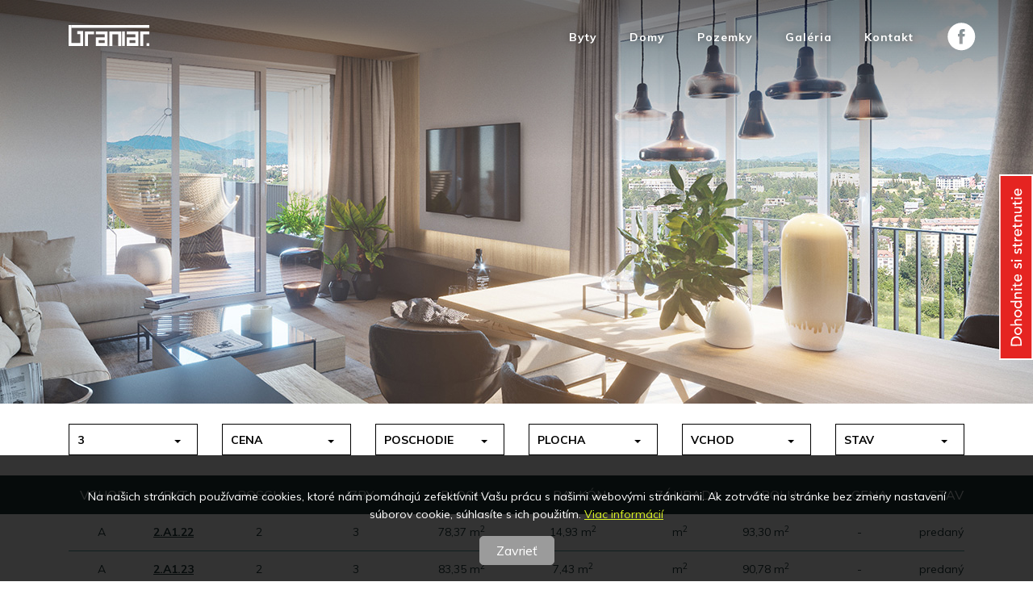

--- FILE ---
content_type: text/html; charset=UTF-8
request_url: https://graniar.sk/byty?state=0&house=-1&floor=-1&size=-1&room_count=3&price=-1
body_size: 4165
content:
<!DOCTYPE html>
<html lang="sk-SK">
<head>
    <!-- Global site tag (gtag.js) - Google Analytics -->
    <script async src="https://www.googletagmanager.com/gtag/js?id=UA-9512811-2"></script>
    <script>
        window.dataLayer = window.dataLayer || [];

        function gtag() {
            dataLayer.push(arguments);
        }

        gtag('js', new Date());
        gtag('config', 'UA-9512811-2');
    </script>

    <title>Graniar</title>

    <meta charset="utf-8">
    <meta name="viewport" content="width=device-width, initial-scale=1, shrink-to-fit=no">

    <meta name="keywords" content="">
    <link rel="shortcut icon" href="/favicon.ico" type="image/x-icon">
    <link rel="icon" href="/favicon.ico" type="image/x-icon">

    <meta property="og:image" content=""/>
    <meta property="og:type" content="profile"/>
    <meta property="og:title" content=""/>
    <meta property="og:description" content=""/>
    <meta property="og:locale" content="sk_SK"/>
    <meta property="og:url" content=""/>
    <meta name="csrf-token" content="zzsFyS8DikTooux0bKfKO8fNEgJnEdysFDXmoewm">

    <link rel="stylesheet" href="https://maxcdn.bootstrapcdn.com/bootstrap/4.0.0/css/bootstrap.min.css" integrity="sha384-Gn5384xqQ1aoWXA+058RXPxPg6fy4IWvTNh0E263XmFcJlSAwiGgFAW/dAiS6JXm" crossorigin="anonymous">
<link rel="stylesheet" href="/css/jquery-ui.css">
<link rel="stylesheet" href="/css/jquery-ui.theme.css">

<link rel="stylesheet" type="text/css" href="https://graniar.sk/backend/css/plugins/toastr/toastr.min.css">

<link href="/css/lightbox.css" rel="stylesheet">
<link href="/css/app.css?id=84c7d51687d9b3ee2810" rel="stylesheet">
</head>
<body>
<div id="app">
    
    <header class="flats">

    <div class="header-inner">
        <div class="container header-container">
            <div class="row nav-row">
                <div class="col-12">
                    <h1 class="logo">
                        <a href="/">
                            <img src="/img/logo.svg" />
                        </a>
                    </h1>

                    <nav>
                        <ul>
                            <li>
                                <a href="https://graniar.sk/byty">Byty</a>
                            </li>
                            <li>
                                <a href="https://graniar.sk/domy">Domy</a>
                            </li>
                            <li>
                                <a href="https://graniar.sk/pozemky">Pozemky</a>
                            </li>
                            <li>
                                <a href="https://graniar.sk/galeria">Galéria</a>
                            </li>
                            <li>
                                <a href="https://graniar.sk/kontakt">Kontakt</a>
                            </li>
                            <li>
                                <a href="https://www.facebook.com/graniarbanskabystrica/" class="fb" target="_blank">
                                    <img src="/img/fb.svg" />
                                </a>
                            </li>
                        </ul>
                    </nav>

                    <a id="toggle" href="javascript:void(0)">
                        <div class="patty"></div>
                    </a>
                </div>
            </div>
        </div>
    </div>

        
</header>


    
    <section class="select-row">
    <div class="container">
        <div class="row">
            <div class="col-12 col-md-6 col-lg-4 col-xl-2">
                <div class="dropdown clear">
                    <a class="dropdown-toggle" data-toggle="dropdown" role="button" aria-haspopup="true" aria-expanded="true">
                                                    3
                                            </a>
                    <ul id="room_count" class="dropdown-menu">
                        <li >
                            <a href="/byty?room_count=0&amp;floor=-1&amp;house=-1&amp;state=-1&amp;size=-1&amp;price=-1">Všetky</a>
                        </li>
                        <li >
                            <a href="/byty?room_count=2&amp;floor=-1&amp;house=-1&amp;state=-1&amp;size=-1&amp;price=-1">2</a>
                        </li>
                        <li  class="active" >
                            <a href="/byty?room_count=3&amp;floor=-1&amp;house=-1&amp;state=-1&amp;size=-1&amp;price=-1">3</a>
                        </li>
                        <li >
                            <a href="/byty?room_count=4&amp;floor=-1&amp;house=-1&amp;state=-1&amp;size=-1&amp;price=-1">4</a>
                        </li>
                    </ul>
                </div>
            </div>
            <div class="col-12 col-md-6 col-lg-4 col-xl-2">
                <div class="dropdown clear">
                    <a class="dropdown-toggle" data-toggle="dropdown" role="button" aria-haspopup="true" aria-expanded="true">
                                                    Cena
                                            </a>
                    <ul id="price" class="dropdown-menu">
                        <li >
                            <a href="/byty?price=0&amp;floor=-1&amp;house=-1&amp;state=-1&amp;size=-1&amp;room_count=3">Všetky</a>
                        </li>
                        <li >
                            <a href="/byty?price=do150&amp;floor=-1&amp;house=-1&amp;state=-1&amp;size=-1&amp;room_count=3">do 150 tis.&euro;</a>
                        </li>
                        <li >
                            <a href="/byty?price=nad150&amp;floor=-1&amp;house=-1&amp;state=-1&amp;size=-1&amp;room_count=3">nad 150 tis.&euro;</a>
                        </li>
                    </ul>
                </div>
            </div>
            <div class="col-12 col-md-6 col-lg-4 col-xl-2">
                <div class="dropdown clear">
                    <a class="dropdown-toggle" data-toggle="dropdown" role="button" aria-haspopup="true" aria-expanded="true">
                                                    Poschodie
                                            </a>
                    <ul id="floor" class="dropdown-menu">
                        <li >
                            <a href="/byty?floor=0&amp;house=-1&amp;state=-1&amp;size=-1&amp;room_count=3&amp;price=-1">Všetky</a>
                        </li>
                        <li >
                            <a href="/byty?floor=1&amp;house=-1&amp;state=-1&amp;size=-1&amp;room_count=3&amp;price=-1">1.</a>
                        </li>
                        <li >
                            <a href="/byty?floor=2&amp;house=-1&amp;state=-1&amp;size=-1&amp;room_count=3&amp;price=-1">2.</a>
                        </li>
                        <li >
                            <a href="/byty?floor=3&amp;house=-1&amp;state=-1&amp;size=-1&amp;room_count=3&amp;price=-1">3.</a>
                        </li>
                    </ul>
                </div>
            </div>
            <div class="col-12 col-md-6 col-lg-4 col-xl-2">
                <div class="dropdown clear">
                    <a class="dropdown-toggle" data-toggle="dropdown" role="button" aria-haspopup="true" aria-expanded="true">
                                                    Plocha
                                            </a>
                    <ul id="size" class="dropdown-menu">
                        <li >
                            <a href="/byty?size=0&amp;house=-1&amp;state=-1&amp;floor=-1&amp;room_count=3&amp;price=-1">Všetky</a>
                        </li>
                        <li >
                            <a href="/byty?size=pod100&amp;house=-1&amp;state=-1&amp;floor=-1&amp;room_count=3&amp;price=-1">do 100 m<sup>2</sup></a>
                        </li>
                        <li >
                            <a href="/byty?size=nad100&amp;house=-1&amp;state=-1&amp;floor=-1&amp;room_count=3&amp;price=-1">nad 100 m<sup>2</sup></a>
                        </li>
                    </ul>
                </div>
            </div>
            <div class="col-12 col-md-6 col-lg-4 col-xl-2">
                <div class="dropdown clear">
                    <a class="dropdown-toggle" data-toggle="dropdown" role="button" aria-haspopup="true" aria-expanded="true">
                                                    Vchod
                                            </a>
                    <ul id="house" class="dropdown-menu">
                        <li >
                            <a href="/byty?house=0&amp;state=-1&amp;floor=-1&amp;size=-1&amp;room_count=3&amp;price=-1">Všetky</a>
                        </li>
                        <li >
                            <a href="/byty?house=A&amp;state=-1&amp;floor=-1&amp;size=-1&amp;room_count=3&amp;price=-1">A</a>
                        </li>
                        <li >
                            <a href="/byty?house=B&amp;state=-1&amp;floor=-1&amp;size=-1&amp;room_count=3&amp;price=-1">B</a>
                        </li>
                    </ul>
                </div>
            </div>
            <div class="col-12 col-md-6 col-lg-4 col-xl-2">
                <div class="dropdown clear">
                    <a class="dropdown-toggle" data-toggle="dropdown" role="button" aria-haspopup="true" aria-expanded="true">
                                                    Stav
                                            </a>
                    <ul id="status" class="dropdown-menu">
                        <li >
                            <a href="/byty?state=0&amp;house=-1&amp;floor=-1&amp;size=-1&amp;room_count=3&amp;price=-1">Všetky</a>
                        </li>
                        <li >
                            <a href="/byty?state=2&amp;house=-1&amp;floor=-1&amp;size=-1&amp;room_count=3&amp;price=-1">voľné</a>
                        </li>
                        <li >
                            <a href="/byty?state=1&amp;house=-1&amp;floor=-1&amp;size=-1&amp;room_count=3&amp;price=-1">predané</a>
                        </li>
                        <li >
                            <a href="/byty?state=3&amp;house=-1&amp;floor=-1&amp;size=-1&amp;room_count=3&amp;price=-1">rezervácia</a>
                        </li>
                        <li >
                            <a href="/byty?state=4&amp;house=-1&amp;floor=-1&amp;size=-1&amp;room_count=3&amp;price=-1">pripravujeme</a>
                        </li>
                    </ul>
                </div>
            </div>
        </div>
    </div>

</section>

<section class="property_list flats_list">
    <div class="container-fluid property_list_top">
        <div class="container">
            <div class="row">
                <div class="col-12">
                    <table>
                        <tr>
                            <td>
                                Vchod
                            </td>
                            <td>
                                <!--<span class="d-none d-xl-block">Číslo bytu</span>
                                <span class="d-block d-xl-none">Byt</span>-->
                                Byt
                            </td>
                            <td>
                                <!--<span class="d-none d-xl-block">Poschodie</span>
                                <span class="d-block d-xl-none">Posch.</span>-->
                                Posch.
                            </td>
                            <td>
                                <!--<span class="d-none d-xl-block">Počet izieb</span>
                                <span class="d-block d-xl-none">Izby</span>-->
                                Izby
                            </td>
                            <td>
                                <!--<span class="d-none d-xl-block">Plocha bytu</span>
                                <span class="d-block d-xl-none">Plocha</span>-->
                                Plocha
                            </td>
                            <td>
                                Balkón
                            </td>
                            <td>
                                Záhrada
                            </td>
                            <td>
                                Spolu
                            </td>
                            <td>
                                Cena
                            </td>
                            <td>
                                Stav
                            </td>
                        </tr>
                    </table>
                </div>
            </div>
        </div>
    </div>
    <div class="container-fluid">
        <div class="container">
            <div class="row">
                <div class="col-12">
                    <table>
                                                    <tr class="click_row">
                                <td>A</td>
                                <td><a href="/byty/19">2.A1.22</a></td>
                                <td>2</td>
                                <td>3</td>
                                <td>78,37 <span class="d-none d-sm-inline-block">m<sup>2</sup></span></td>
                                <td>14,93 <span class="d-none d-sm-inline-block">m<sup>2</sup></span></td>
                                <td> <span class="d-none d-sm-inline-block">m<sup>2</sup></span></td>
                                <td>93,30 <span class="d-none d-sm-inline-block">m<sup>2</sup></span></td>
                                <td>
                                                                            -
                                                                    </td>
                                <td>
                                                                            predaný
                                                                    </td>
                            </tr>
                                                    <tr class="click_row">
                                <td>A</td>
                                <td><a href="/byty/20">2.A1.23</a></td>
                                <td>2</td>
                                <td>3</td>
                                <td>83,35 <span class="d-none d-sm-inline-block">m<sup>2</sup></span></td>
                                <td>7,43 <span class="d-none d-sm-inline-block">m<sup>2</sup></span></td>
                                <td> <span class="d-none d-sm-inline-block">m<sup>2</sup></span></td>
                                <td>90,78 <span class="d-none d-sm-inline-block">m<sup>2</sup></span></td>
                                <td>
                                                                            -
                                                                    </td>
                                <td>
                                                                            predaný
                                                                    </td>
                            </tr>
                                                    <tr class="click_row">
                                <td>A</td>
                                <td><a href="/byty/26">2.A2.22</a></td>
                                <td>2</td>
                                <td>3</td>
                                <td>78,37 <span class="d-none d-sm-inline-block">m<sup>2</sup></span></td>
                                <td>14,93 <span class="d-none d-sm-inline-block">m<sup>2</sup></span></td>
                                <td> <span class="d-none d-sm-inline-block">m<sup>2</sup></span></td>
                                <td>93,30 <span class="d-none d-sm-inline-block">m<sup>2</sup></span></td>
                                <td>
                                                                            -
                                                                    </td>
                                <td>
                                                                            predaný
                                                                    </td>
                            </tr>
                                                    <tr class="click_row">
                                <td>A</td>
                                <td><a href="/byty/27">2.A2.23</a></td>
                                <td>2</td>
                                <td>3</td>
                                <td>83,35 <span class="d-none d-sm-inline-block">m<sup>2</sup></span></td>
                                <td>7,43 <span class="d-none d-sm-inline-block">m<sup>2</sup></span></td>
                                <td> <span class="d-none d-sm-inline-block">m<sup>2</sup></span></td>
                                <td>90,78 <span class="d-none d-sm-inline-block">m<sup>2</sup></span></td>
                                <td>
                                                                            -
                                                                    </td>
                                <td>
                                                                            predaný
                                                                    </td>
                            </tr>
                                                    <tr class="click_row">
                                <td>B</td>
                                <td><a href="/byty/33">2.B1.22</a></td>
                                <td>2</td>
                                <td>3</td>
                                <td>78,37 <span class="d-none d-sm-inline-block">m<sup>2</sup></span></td>
                                <td>14,93 <span class="d-none d-sm-inline-block">m<sup>2</sup></span></td>
                                <td> <span class="d-none d-sm-inline-block">m<sup>2</sup></span></td>
                                <td>93,30 <span class="d-none d-sm-inline-block">m<sup>2</sup></span></td>
                                <td>
                                                                            -
                                                                    </td>
                                <td>
                                                                            predaný
                                                                    </td>
                            </tr>
                                                    <tr class="click_row">
                                <td>B</td>
                                <td><a href="/byty/34">2.B1.23</a></td>
                                <td>2</td>
                                <td>3</td>
                                <td>83,35 <span class="d-none d-sm-inline-block">m<sup>2</sup></span></td>
                                <td>7,43 <span class="d-none d-sm-inline-block">m<sup>2</sup></span></td>
                                <td> <span class="d-none d-sm-inline-block">m<sup>2</sup></span></td>
                                <td>90,78 <span class="d-none d-sm-inline-block">m<sup>2</sup></span></td>
                                <td>
                                                                            -
                                                                    </td>
                                <td>
                                                                            predaný
                                                                    </td>
                            </tr>
                                                    <tr class="click_row">
                                <td>B</td>
                                <td><a href="/byty/40">2.B2.22</a></td>
                                <td>2</td>
                                <td>3</td>
                                <td>78,37 <span class="d-none d-sm-inline-block">m<sup>2</sup></span></td>
                                <td>14,93 <span class="d-none d-sm-inline-block">m<sup>2</sup></span></td>
                                <td> <span class="d-none d-sm-inline-block">m<sup>2</sup></span></td>
                                <td>93,30 <span class="d-none d-sm-inline-block">m<sup>2</sup></span></td>
                                <td>
                                                                            -
                                                                    </td>
                                <td>
                                                                            predaný
                                                                    </td>
                            </tr>
                                                    <tr class="click_row">
                                <td>B</td>
                                <td><a href="/byty/41">2.B2.23</a></td>
                                <td>2</td>
                                <td>3</td>
                                <td>83,35 <span class="d-none d-sm-inline-block">m<sup>2</sup></span></td>
                                <td>7,43 <span class="d-none d-sm-inline-block">m<sup>2</sup></span></td>
                                <td> <span class="d-none d-sm-inline-block">m<sup>2</sup></span></td>
                                <td>90,78 <span class="d-none d-sm-inline-block">m<sup>2</sup></span></td>
                                <td>
                                                                            -
                                                                    </td>
                                <td>
                                                                            predaný
                                                                    </td>
                            </tr>
                                                    <tr class="click_row">
                                <td>A</td>
                                <td><a href="/byty/5">A121</a></td>
                                <td>2</td>
                                <td>3</td>
                                <td>73,81 <span class="d-none d-sm-inline-block">m<sup>2</sup></span></td>
                                <td>3,88 <span class="d-none d-sm-inline-block">m<sup>2</sup></span></td>
                                <td>0 <span class="d-none d-sm-inline-block">m<sup>2</sup></span></td>
                                <td>77,69 <span class="d-none d-sm-inline-block">m<sup>2</sup></span></td>
                                <td>
                                                                            -
                                                                    </td>
                                <td>
                                                                            predaný
                                                                    </td>
                            </tr>
                                                    <tr class="click_row">
                                <td>A</td>
                                <td><a href="/byty/7">A222</a></td>
                                <td>2</td>
                                <td>3</td>
                                <td>73,80 <span class="d-none d-sm-inline-block">m<sup>2</sup></span></td>
                                <td>3,88 <span class="d-none d-sm-inline-block">m<sup>2</sup></span></td>
                                <td>0 <span class="d-none d-sm-inline-block">m<sup>2</sup></span></td>
                                <td>77,68 <span class="d-none d-sm-inline-block">m<sup>2</sup></span></td>
                                <td>
                                                                            -
                                                                    </td>
                                <td>
                                                                            predaný
                                                                    </td>
                            </tr>
                                                    <tr class="click_row">
                                <td>B</td>
                                <td><a href="/byty/6">B121</a></td>
                                <td>2</td>
                                <td>3</td>
                                <td>73,81 <span class="d-none d-sm-inline-block">m<sup>2</sup></span></td>
                                <td>3,88 <span class="d-none d-sm-inline-block">m<sup>2</sup></span></td>
                                <td>0 <span class="d-none d-sm-inline-block">m<sup>2</sup></span></td>
                                <td>77,69 <span class="d-none d-sm-inline-block">m<sup>2</sup></span></td>
                                <td>
                                                                            -
                                                                    </td>
                                <td>
                                                                            predaný
                                                                    </td>
                            </tr>
                                                    <tr class="click_row">
                                <td>B</td>
                                <td><a href="/byty/8">B222</a></td>
                                <td>2</td>
                                <td>3</td>
                                <td>73,80 <span class="d-none d-sm-inline-block">m<sup>2</sup></span></td>
                                <td>3,88 <span class="d-none d-sm-inline-block">m<sup>2</sup></span></td>
                                <td>0 <span class="d-none d-sm-inline-block">m<sup>2</sup></span></td>
                                <td>77,68 <span class="d-none d-sm-inline-block">m<sup>2</sup></span></td>
                                <td>
                                                                            -
                                                                    </td>
                                <td>
                                                                            predaný
                                                                    </td>
                            </tr>
                                            </table>
                </div>
            </div>
        </div>
    </div>
</section>

<section class="about_graniar">
    <div class="container">
        <div class="row">
            <div class="col-12 col-xl-10 offset-xl-1">
                <div class="row">
                    <div class="col-12 col-lg-6">
                        <div class="about_graniar_inner">
                            <p class="top">
                                <img src="/img/logo.svg" />
                            </p>
                            <p>
                                Dohodnite si stretnutie s našou predajkyňou a príďte sa sami presvedčiť o výhodách bývania na Graniari.
                            </p>
                            <p>
                                <strong>K dispozícii Vám je každý pracovný deň od 10:00 do 16:30. </strong>
                            </p>
                            <p>
                                V prípade, že Vám uvedené otváracie hodiny nevyhovujú, radi sa Vám prispôsobíme. Dohodnite si termín na telefónnom čísle
                            </p>
                            <p>
                                <strong>0902 11 77 77</strong>.
                            </p>
                        </div>
                    </div>
                    <div class="col-12 col-lg-6 our_projects">
                        <p>
                            Naše realizované projekty
                        </p>
                        <div class="project_holder">
                            <a href="http://www.radnicnenamestie.sk/" target="_blank">
                                <img src="/img/logos/logo_rnr.svg" />
                            </a>
                            <a href="https://www.tower5.sk/" target="_blank">
                                <img src="/img/logos/logo_tower5.svg" />
                            </a>
                            <a href="http://sanatoriumkoch.sk/" target="_blank">
                                <img src="/img/logos/logo_gpn_koch.svg" />
                            </a>
                            <a href="http://bytytehelnepole.sk/" target="_blank">
                                <img src="/img/logos/logo_tehelne_pole.svg" />
                            </a>
                            <a href="http://www.racany.sk/sk/" target="_blank">
                                <img src="/img/logos/logo_racany.svg" />
                            </a>
                        </div>
                    </div>
                </div>
            </div>
        </div>
    </div>
</section>


    
    <div id="contact_form">
    <div class="left">
        <a href="#" class="handle_form">
            <img src="/img/form_img.svg" />
        </a>
    </div>
    <div class="right">
        <div class="right_inner">
            <p>
                Dohodnite si obhliadku:
                <strong>0902 117 777</strong>
            </p>
            <p>
                Alebo pošlite na seba kontakt:
            </p>
            <form action="https://graniar.sk/stretnutie" method="post">
                <input type="hidden" name="_token" value="zzsFyS8DikTooux0bKfKO8fNEgJnEdysFDXmoewm">
                <div class="input-holder cf">
                    <input type="text" value="" placeholder="example@email.com" id="mail" name="mail" />
                    <input type="text" value="" placeholder="telefónne číslo" id="phone" name="phone" />
                </div>

                <label for="suhlas_form">
                    <input type="checkbox" name="suhlas_form" id="suhlas_form" />
                    <a href="https://graniar.sk/spracovanie-udajov" target="_blank">
                        Súhlasím so spracovaním osobných údajov v zmysle Podmienok spracovania osobných údajov
                    </a>
                </label>

                <button type="submit" name="send" value="send">Poslať</button>
            </form>
        </div>
    </div>
</div>
    <div id="cookie" class="hide">
    <div class="container">
        <div class="row">
            <div class="col-12">
                <p>
                    Na našich stránkach používame cookies, ktoré nám pomáhajú zefektívniť Vašu prácu s našimi webovými stránkami. Ak zotrváte na
                    stránke bez zmeny nastavení súborov cookie, súhlasíte s ich použitím.
                    <a href="/cookies">Viac informácií</a>
                </p>
                <a href="#" class="cookie-button">Zavrieť</a>
            </div>
        </div>
    </div>
</div>


    <aside>
    <div class="container-fluid">
        <div class="container">
            <div class="row close_row">
                <div class="col-12">
                    <a href="javascript:void(0)" id="menu_close">
                        <svg xmlns="http://www.w3.org/2000/svg" xmlns:xlink="http://www.w3.org/1999/xlink" width="24" version="1.1" height="24" viewBox="0 0 64 64" enable-background="new 0 0 64 64">
                            <g>
                                <path fill="#ffffff" d="M28.941,31.786L0.613,60.114c-0.787,0.787-0.787,2.062,0,2.849c0.393,0.394,0.909,0.59,1.424,0.59   c0.516,0,1.031-0.196,1.424-0.59l28.541-28.541l28.541,28.541c0.394,0.394,0.909,0.59,1.424,0.59c0.515,0,1.031-0.196,1.424-0.59   c0.787-0.787,0.787-2.062,0-2.849L35.064,31.786L63.41,3.438c0.787-0.787,0.787-2.062,0-2.849c-0.787-0.786-2.062-0.786-2.848,0   L32.003,29.15L3.441,0.59c-0.787-0.786-2.061-0.786-2.848,0c-0.787,0.787-0.787,2.062,0,2.849L28.941,31.786z"></path>
                            </g>
                        </svg>
                    </a>
                </div>
            </div>
            <div class="row">
                <div class="col-12">
                    <h1 class="logo">
                        <a href="/">
                            <img src="/img/logo.svg" />
                        </a>
                    </h1>

                    <nav>
                        <ul>
                            <li>
                                <a href="https://graniar.sk/byty">Byty</a>
                            </li>
                            <li>
                                <a href="https://graniar.sk/domy">Domy</a>
                            </li>
                            <li>
                                <a href="https://graniar.sk/pozemky">Pozemky</a>
                            </li>
                            <li>
                                <a href="https://graniar.sk/galeria">Galéria</a>
                            </li>
                            <li>
                                <a href="https://graniar.sk/kontakt">Kontakt</a>
                            </li>
                            <li>
                                <a href="https://www.facebook.com/graniarbanskabystrica/" class="fb" target="_blank">
                                    <img src="/img/fb.svg" />
                                </a>
                            </li>
                        </ul>
                    </nav>
                </div>
            </div>
        </div>
    </div>
</aside>
</div>
<script src="https://code.jquery.com/jquery-3.3.1.min.js"></script>
<script src="https://cdnjs.cloudflare.com/ajax/libs/popper.js/1.12.9/umd/popper.min.js"
        integrity="sha384-ApNbgh9B+Y1QKtv3Rn7W3mgPxhU9K/ScQsAP7hUibX39j7fakFPskvXusvfa0b4Q"
        crossorigin="anonymous"></script>
<script src="https://maxcdn.bootstrapcdn.com/bootstrap/4.0.0/js/bootstrap.min.js"
        integrity="sha384-JZR6Spejh4U02d8jOt6vLEHfe/JQGiRRSQQxSfFWpi1MquVdAyjUar5+76PVCmYl"
        crossorigin="anonymous"></script>
<script src="https://code.jquery.com/ui/1.12.1/jquery-ui.js"></script>
<script src='https://www.google.com/recaptcha/api.js'></script>
<script src="/js/jquery-ui-sk.js"></script>

<script src="https://graniar.sk/backend/js/plugins/toastr/toastr.min.js"></script>

<script src="/js/lightbox.js"></script>
<script src="/js/app.js?id=783a4693aa06e89b9fb8"></script>

<script src="/js/map.js"></script>
<script async="" defer=""
        src="https://maps.googleapis.com/maps/api/js?key=AIzaSyDW5WqE4RNMvLbH4zrcfYIAEAeCutO3xeA&amp;callback=initMap"></script>


</body>
</html>


--- FILE ---
content_type: text/css
request_url: https://graniar.sk/css/app.css?id=84c7d51687d9b3ee2810
body_size: 34490
content:
@import url(https://fonts.googleapis.com/css?family=Raleway:300,400,600);@import url(https://fonts.googleapis.com/css?family=Muli:300,400,700,900&subset=latin-ext);/*!
 * Bootstrap v4.6.1 (https://getbootstrap.com/)
 * Copyright 2011-2021 The Bootstrap Authors
 * Copyright 2011-2021 Twitter, Inc.
 * Licensed under MIT (https://github.com/twbs/bootstrap/blob/main/LICENSE)
 */:root{--blue:#007bff;--indigo:#6610f2;--purple:#6f42c1;--pink:#e83e8c;--red:#ff6060;--orange:#dba15a;--yellow:#eff3bf;--green:#dcf423;--teal:#20c997;--cyan:#17a2b8;--white:#fff;--gray:#6c757d;--gray-dark:#343a40;--primary:#007bff;--secondary:#6c757d;--success:#dcf423;--info:#17a2b8;--warning:#eff3bf;--danger:#ff6060;--light:#f8f9fa;--dark:#203a3b;--breakpoint-xs:0;--breakpoint-sm:576px;--breakpoint-md:768px;--breakpoint-lg:992px;--breakpoint-xl:1200px;--font-family-sans-serif:-apple-system,BlinkMacSystemFont,"Segoe UI",Roboto,"Helvetica Neue",Arial,"Noto Sans","Liberation Sans",sans-serif,"Apple Color Emoji","Segoe UI Emoji","Segoe UI Symbol","Noto Color Emoji";--font-family-monospace:SFMono-Regular,Menlo,Monaco,Consolas,"Liberation Mono","Courier New",monospace}*,:after,:before{-webkit-box-sizing:border-box;box-sizing:border-box}html{font-family:sans-serif;line-height:1.15;-webkit-text-size-adjust:100%;-webkit-tap-highlight-color:rgba(0,0,0,0)}article,aside,figcaption,figure,footer,header,hgroup,main,nav,section{display:block}body{margin:0;font-family:-apple-system,BlinkMacSystemFont,Segoe UI,Roboto,Helvetica Neue,Arial,Noto Sans,Liberation Sans,sans-serif;font-size:1rem;line-height:1.5;color:#212529;text-align:left;background-color:#fff}[tabindex="-1"]:focus:not(:focus-visible){outline:0!important}hr{-webkit-box-sizing:content-box;box-sizing:content-box;height:0;overflow:visible}h1,h2,h3,h4,h5,h6{margin-top:0;margin-bottom:.5rem}p{margin-top:0;margin-bottom:1rem}abbr[data-original-title],abbr[title]{text-decoration:underline;-webkit-text-decoration:underline dotted;text-decoration:underline dotted;cursor:help;border-bottom:0;text-decoration-skip-ink:none}address{font-style:normal;line-height:inherit}address,dl,ol,ul{margin-bottom:1rem}dl,ol,ul{margin-top:0}ol ol,ol ul,ul ol,ul ul{margin-bottom:0}dt{font-weight:700}dd{margin-bottom:.5rem;margin-left:0}blockquote{margin:0 0 1rem}b,strong{font-weight:bolder}small{font-size:80%}sub,sup{position:relative;font-size:75%;line-height:0;vertical-align:baseline}sub{bottom:-.25em}sup{top:-.5em}a{color:#007bff;text-decoration:none;background-color:transparent}a:hover{color:#0056b3;text-decoration:underline}a:not([href]):not([class]),a:not([href]):not([class]):hover{color:inherit;text-decoration:none}code,kbd,pre,samp{font-family:SFMono-Regular,Menlo,Monaco,Consolas,Liberation Mono,Courier New,monospace;font-size:1em}pre{margin-top:0;margin-bottom:1rem;overflow:auto;-ms-overflow-style:scrollbar}figure{margin:0 0 1rem}img{border-style:none}img,svg{vertical-align:middle}svg{overflow:hidden}table{border-collapse:collapse}caption{padding-top:.75rem;padding-bottom:.75rem;color:#6c757d;text-align:left;caption-side:bottom}th{text-align:inherit;text-align:-webkit-match-parent}label{display:inline-block;margin-bottom:.5rem}button{border-radius:0}button:focus:not(:focus-visible){outline:0}button,input,optgroup,select,textarea{margin:0;font-family:inherit;font-size:inherit;line-height:inherit}button,input{overflow:visible}button,select{text-transform:none}[role=button]{cursor:pointer}select{word-wrap:normal}[type=button],[type=reset],[type=submit],button{-webkit-appearance:button}[type=button]:not(:disabled),[type=reset]:not(:disabled),[type=submit]:not(:disabled),button:not(:disabled){cursor:pointer}[type=button]::-moz-focus-inner,[type=reset]::-moz-focus-inner,[type=submit]::-moz-focus-inner,button::-moz-focus-inner{padding:0;border-style:none}input[type=checkbox],input[type=radio]{-webkit-box-sizing:border-box;box-sizing:border-box;padding:0}textarea{overflow:auto;resize:vertical}fieldset{min-width:0;padding:0;margin:0;border:0}legend{display:block;width:100%;max-width:100%;padding:0;margin-bottom:.5rem;font-size:1.5rem;line-height:inherit;color:inherit;white-space:normal}progress{vertical-align:baseline}[type=number]::-webkit-inner-spin-button,[type=number]::-webkit-outer-spin-button{height:auto}[type=search]{outline-offset:-2px;-webkit-appearance:none}[type=search]::-webkit-search-decoration{-webkit-appearance:none}::-webkit-file-upload-button{font:inherit;-webkit-appearance:button}output{display:inline-block}summary{display:list-item;cursor:pointer}template{display:none}[hidden]{display:none!important}.h1,.h2,.h3,.h4,.h5,.h6,h1,h2,h3,h4,h5,h6{margin-bottom:.5rem;font-weight:500;line-height:1.2}.h1,h1{font-size:2.5rem}.h2,h2{font-size:2rem}.h3,h3{font-size:1.75rem}.h4,h4{font-size:1.5rem}.h5,h5{font-size:1.25rem}.h6,h6{font-size:1rem}.lead{font-size:1.25rem;font-weight:300}.display-1{font-size:6rem}.display-1,.display-2{font-weight:300;line-height:1.2}.display-2{font-size:5.5rem}.display-3{font-size:4.5rem}.display-3,.display-4{font-weight:300;line-height:1.2}.display-4{font-size:3.5rem}hr{margin-top:1rem;margin-bottom:1rem;border:0;border-top:1px solid rgba(0,0,0,.1)}.small,small{font-size:80%;font-weight:400}.mark,mark{padding:.2em;background-color:#fcf8e3}.list-inline,.list-unstyled{padding-left:0;list-style:none}.list-inline-item{display:inline-block}.list-inline-item:not(:last-child){margin-right:.5rem}.initialism{font-size:90%;text-transform:uppercase}.blockquote{margin-bottom:1rem;font-size:1.25rem}.blockquote-footer{display:block;font-size:80%;color:#6c757d}.blockquote-footer:before{content:"\2014\A0"}.img-fluid,.img-thumbnail{max-width:100%;height:auto}.img-thumbnail{padding:.25rem;background-color:#fff;border:1px solid #dee2e6;border-radius:.25rem}.figure{display:inline-block}.figure-img{margin-bottom:.5rem;line-height:1}.figure-caption{font-size:90%;color:#6c757d}code{font-size:87.5%;color:#e83e8c;word-wrap:break-word}a>code{color:inherit}kbd{padding:.2rem .4rem;font-size:87.5%;color:#fff;background-color:#212529;border-radius:.2rem}kbd kbd{padding:0;font-size:100%;font-weight:700}pre{display:block;font-size:87.5%;color:#212529}pre code{font-size:inherit;color:inherit;word-break:normal}.pre-scrollable{max-height:340px;overflow-y:scroll}.container,.container-fluid,.container-lg,.container-md,.container-sm,.container-xl{width:100%;padding-right:15px;padding-left:15px;margin-right:auto;margin-left:auto}@media (min-width:576px){.container,.container-sm{max-width:540px}}@media (min-width:768px){.container,.container-md,.container-sm{max-width:720px}}@media (min-width:992px){.container,.container-lg,.container-md,.container-sm{max-width:960px}}@media (min-width:1200px){.container,.container-lg,.container-md,.container-sm,.container-xl{max-width:1140px}}.row{display:-webkit-box;display:-ms-flexbox;display:flex;-ms-flex-wrap:wrap;flex-wrap:wrap;margin-right:-15px;margin-left:-15px}.no-gutters{margin-right:0;margin-left:0}.no-gutters>.col,.no-gutters>[class*=col-]{padding-right:0;padding-left:0}.col,.col-1,.col-2,.col-3,.col-4,.col-5,.col-6,.col-7,.col-8,.col-9,.col-10,.col-11,.col-12,.col-auto,.col-lg,.col-lg-1,.col-lg-2,.col-lg-3,.col-lg-4,.col-lg-5,.col-lg-6,.col-lg-7,.col-lg-8,.col-lg-9,.col-lg-10,.col-lg-11,.col-lg-12,.col-lg-auto,.col-md,.col-md-1,.col-md-2,.col-md-3,.col-md-4,.col-md-5,.col-md-6,.col-md-7,.col-md-8,.col-md-9,.col-md-10,.col-md-11,.col-md-12,.col-md-auto,.col-sm,.col-sm-1,.col-sm-2,.col-sm-3,.col-sm-4,.col-sm-5,.col-sm-6,.col-sm-7,.col-sm-8,.col-sm-9,.col-sm-10,.col-sm-11,.col-sm-12,.col-sm-auto,.col-xl,.col-xl-1,.col-xl-2,.col-xl-3,.col-xl-4,.col-xl-5,.col-xl-6,.col-xl-7,.col-xl-8,.col-xl-9,.col-xl-10,.col-xl-11,.col-xl-12,.col-xl-auto{position:relative;width:100%;padding-right:15px;padding-left:15px}.col{-ms-flex-preferred-size:0;flex-basis:0;-webkit-box-flex:1;-ms-flex-positive:1;flex-grow:1;max-width:100%}.row-cols-1>*{-webkit-box-flex:0;-ms-flex:0 0 100%;flex:0 0 100%;max-width:100%}.row-cols-2>*{-webkit-box-flex:0;-ms-flex:0 0 50%;flex:0 0 50%;max-width:50%}.row-cols-3>*{-webkit-box-flex:0;-ms-flex:0 0 33.33333333%;flex:0 0 33.33333333%;max-width:33.33333333%}.row-cols-4>*{-webkit-box-flex:0;-ms-flex:0 0 25%;flex:0 0 25%;max-width:25%}.row-cols-5>*{-webkit-box-flex:0;-ms-flex:0 0 20%;flex:0 0 20%;max-width:20%}.row-cols-6>*{-webkit-box-flex:0;-ms-flex:0 0 16.66666667%;flex:0 0 16.66666667%;max-width:16.66666667%}.col-auto{-ms-flex:0 0 auto;flex:0 0 auto;width:auto;max-width:100%}.col-1,.col-auto{-webkit-box-flex:0}.col-1{-ms-flex:0 0 8.33333333%;flex:0 0 8.33333333%;max-width:8.33333333%}.col-2{-ms-flex:0 0 16.66666667%;flex:0 0 16.66666667%;max-width:16.66666667%}.col-2,.col-3{-webkit-box-flex:0}.col-3{-ms-flex:0 0 25%;flex:0 0 25%;max-width:25%}.col-4{-ms-flex:0 0 33.33333333%;flex:0 0 33.33333333%;max-width:33.33333333%}.col-4,.col-5{-webkit-box-flex:0}.col-5{-ms-flex:0 0 41.66666667%;flex:0 0 41.66666667%;max-width:41.66666667%}.col-6{-ms-flex:0 0 50%;flex:0 0 50%;max-width:50%}.col-6,.col-7{-webkit-box-flex:0}.col-7{-ms-flex:0 0 58.33333333%;flex:0 0 58.33333333%;max-width:58.33333333%}.col-8{-ms-flex:0 0 66.66666667%;flex:0 0 66.66666667%;max-width:66.66666667%}.col-8,.col-9{-webkit-box-flex:0}.col-9{-ms-flex:0 0 75%;flex:0 0 75%;max-width:75%}.col-10{-ms-flex:0 0 83.33333333%;flex:0 0 83.33333333%;max-width:83.33333333%}.col-10,.col-11{-webkit-box-flex:0}.col-11{-ms-flex:0 0 91.66666667%;flex:0 0 91.66666667%;max-width:91.66666667%}.col-12{-webkit-box-flex:0;-ms-flex:0 0 100%;flex:0 0 100%;max-width:100%}.order-first{-webkit-box-ordinal-group:0;-ms-flex-order:-1;order:-1}.order-last{-webkit-box-ordinal-group:14;-ms-flex-order:13;order:13}.order-0{-webkit-box-ordinal-group:1;-ms-flex-order:0;order:0}.order-1{-webkit-box-ordinal-group:2;-ms-flex-order:1;order:1}.order-2{-webkit-box-ordinal-group:3;-ms-flex-order:2;order:2}.order-3{-webkit-box-ordinal-group:4;-ms-flex-order:3;order:3}.order-4{-webkit-box-ordinal-group:5;-ms-flex-order:4;order:4}.order-5{-webkit-box-ordinal-group:6;-ms-flex-order:5;order:5}.order-6{-webkit-box-ordinal-group:7;-ms-flex-order:6;order:6}.order-7{-webkit-box-ordinal-group:8;-ms-flex-order:7;order:7}.order-8{-webkit-box-ordinal-group:9;-ms-flex-order:8;order:8}.order-9{-webkit-box-ordinal-group:10;-ms-flex-order:9;order:9}.order-10{-webkit-box-ordinal-group:11;-ms-flex-order:10;order:10}.order-11{-webkit-box-ordinal-group:12;-ms-flex-order:11;order:11}.order-12{-webkit-box-ordinal-group:13;-ms-flex-order:12;order:12}.offset-1{margin-left:8.33333333%}.offset-2{margin-left:16.66666667%}.offset-3{margin-left:25%}.offset-4{margin-left:33.33333333%}.offset-5{margin-left:41.66666667%}.offset-6{margin-left:50%}.offset-7{margin-left:58.33333333%}.offset-8{margin-left:66.66666667%}.offset-9{margin-left:75%}.offset-10{margin-left:83.33333333%}.offset-11{margin-left:91.66666667%}@media (min-width:576px){.col-sm{-ms-flex-preferred-size:0;flex-basis:0;-webkit-box-flex:1;-ms-flex-positive:1;flex-grow:1;max-width:100%}.row-cols-sm-1>*{-webkit-box-flex:0;-ms-flex:0 0 100%;flex:0 0 100%;max-width:100%}.row-cols-sm-2>*{-webkit-box-flex:0;-ms-flex:0 0 50%;flex:0 0 50%;max-width:50%}.row-cols-sm-3>*{-webkit-box-flex:0;-ms-flex:0 0 33.33333333%;flex:0 0 33.33333333%;max-width:33.33333333%}.row-cols-sm-4>*{-webkit-box-flex:0;-ms-flex:0 0 25%;flex:0 0 25%;max-width:25%}.row-cols-sm-5>*{-webkit-box-flex:0;-ms-flex:0 0 20%;flex:0 0 20%;max-width:20%}.row-cols-sm-6>*{-webkit-box-flex:0;-ms-flex:0 0 16.66666667%;flex:0 0 16.66666667%;max-width:16.66666667%}.col-sm-auto{-webkit-box-flex:0;-ms-flex:0 0 auto;flex:0 0 auto;width:auto;max-width:100%}.col-sm-1{-webkit-box-flex:0;-ms-flex:0 0 8.33333333%;flex:0 0 8.33333333%;max-width:8.33333333%}.col-sm-2{-webkit-box-flex:0;-ms-flex:0 0 16.66666667%;flex:0 0 16.66666667%;max-width:16.66666667%}.col-sm-3{-webkit-box-flex:0;-ms-flex:0 0 25%;flex:0 0 25%;max-width:25%}.col-sm-4{-webkit-box-flex:0;-ms-flex:0 0 33.33333333%;flex:0 0 33.33333333%;max-width:33.33333333%}.col-sm-5{-webkit-box-flex:0;-ms-flex:0 0 41.66666667%;flex:0 0 41.66666667%;max-width:41.66666667%}.col-sm-6{-webkit-box-flex:0;-ms-flex:0 0 50%;flex:0 0 50%;max-width:50%}.col-sm-7{-webkit-box-flex:0;-ms-flex:0 0 58.33333333%;flex:0 0 58.33333333%;max-width:58.33333333%}.col-sm-8{-webkit-box-flex:0;-ms-flex:0 0 66.66666667%;flex:0 0 66.66666667%;max-width:66.66666667%}.col-sm-9{-webkit-box-flex:0;-ms-flex:0 0 75%;flex:0 0 75%;max-width:75%}.col-sm-10{-webkit-box-flex:0;-ms-flex:0 0 83.33333333%;flex:0 0 83.33333333%;max-width:83.33333333%}.col-sm-11{-webkit-box-flex:0;-ms-flex:0 0 91.66666667%;flex:0 0 91.66666667%;max-width:91.66666667%}.col-sm-12{-webkit-box-flex:0;-ms-flex:0 0 100%;flex:0 0 100%;max-width:100%}.order-sm-first{-webkit-box-ordinal-group:0;-ms-flex-order:-1;order:-1}.order-sm-last{-webkit-box-ordinal-group:14;-ms-flex-order:13;order:13}.order-sm-0{-webkit-box-ordinal-group:1;-ms-flex-order:0;order:0}.order-sm-1{-webkit-box-ordinal-group:2;-ms-flex-order:1;order:1}.order-sm-2{-webkit-box-ordinal-group:3;-ms-flex-order:2;order:2}.order-sm-3{-webkit-box-ordinal-group:4;-ms-flex-order:3;order:3}.order-sm-4{-webkit-box-ordinal-group:5;-ms-flex-order:4;order:4}.order-sm-5{-webkit-box-ordinal-group:6;-ms-flex-order:5;order:5}.order-sm-6{-webkit-box-ordinal-group:7;-ms-flex-order:6;order:6}.order-sm-7{-webkit-box-ordinal-group:8;-ms-flex-order:7;order:7}.order-sm-8{-webkit-box-ordinal-group:9;-ms-flex-order:8;order:8}.order-sm-9{-webkit-box-ordinal-group:10;-ms-flex-order:9;order:9}.order-sm-10{-webkit-box-ordinal-group:11;-ms-flex-order:10;order:10}.order-sm-11{-webkit-box-ordinal-group:12;-ms-flex-order:11;order:11}.order-sm-12{-webkit-box-ordinal-group:13;-ms-flex-order:12;order:12}.offset-sm-0{margin-left:0}.offset-sm-1{margin-left:8.33333333%}.offset-sm-2{margin-left:16.66666667%}.offset-sm-3{margin-left:25%}.offset-sm-4{margin-left:33.33333333%}.offset-sm-5{margin-left:41.66666667%}.offset-sm-6{margin-left:50%}.offset-sm-7{margin-left:58.33333333%}.offset-sm-8{margin-left:66.66666667%}.offset-sm-9{margin-left:75%}.offset-sm-10{margin-left:83.33333333%}.offset-sm-11{margin-left:91.66666667%}}@media (min-width:768px){.col-md{-ms-flex-preferred-size:0;flex-basis:0;-webkit-box-flex:1;-ms-flex-positive:1;flex-grow:1;max-width:100%}.row-cols-md-1>*{-webkit-box-flex:0;-ms-flex:0 0 100%;flex:0 0 100%;max-width:100%}.row-cols-md-2>*{-webkit-box-flex:0;-ms-flex:0 0 50%;flex:0 0 50%;max-width:50%}.row-cols-md-3>*{-webkit-box-flex:0;-ms-flex:0 0 33.33333333%;flex:0 0 33.33333333%;max-width:33.33333333%}.row-cols-md-4>*{-webkit-box-flex:0;-ms-flex:0 0 25%;flex:0 0 25%;max-width:25%}.row-cols-md-5>*{-webkit-box-flex:0;-ms-flex:0 0 20%;flex:0 0 20%;max-width:20%}.row-cols-md-6>*{-webkit-box-flex:0;-ms-flex:0 0 16.66666667%;flex:0 0 16.66666667%;max-width:16.66666667%}.col-md-auto{-webkit-box-flex:0;-ms-flex:0 0 auto;flex:0 0 auto;width:auto;max-width:100%}.col-md-1{-webkit-box-flex:0;-ms-flex:0 0 8.33333333%;flex:0 0 8.33333333%;max-width:8.33333333%}.col-md-2{-webkit-box-flex:0;-ms-flex:0 0 16.66666667%;flex:0 0 16.66666667%;max-width:16.66666667%}.col-md-3{-webkit-box-flex:0;-ms-flex:0 0 25%;flex:0 0 25%;max-width:25%}.col-md-4{-webkit-box-flex:0;-ms-flex:0 0 33.33333333%;flex:0 0 33.33333333%;max-width:33.33333333%}.col-md-5{-webkit-box-flex:0;-ms-flex:0 0 41.66666667%;flex:0 0 41.66666667%;max-width:41.66666667%}.col-md-6{-webkit-box-flex:0;-ms-flex:0 0 50%;flex:0 0 50%;max-width:50%}.col-md-7{-webkit-box-flex:0;-ms-flex:0 0 58.33333333%;flex:0 0 58.33333333%;max-width:58.33333333%}.col-md-8{-webkit-box-flex:0;-ms-flex:0 0 66.66666667%;flex:0 0 66.66666667%;max-width:66.66666667%}.col-md-9{-webkit-box-flex:0;-ms-flex:0 0 75%;flex:0 0 75%;max-width:75%}.col-md-10{-webkit-box-flex:0;-ms-flex:0 0 83.33333333%;flex:0 0 83.33333333%;max-width:83.33333333%}.col-md-11{-webkit-box-flex:0;-ms-flex:0 0 91.66666667%;flex:0 0 91.66666667%;max-width:91.66666667%}.col-md-12{-webkit-box-flex:0;-ms-flex:0 0 100%;flex:0 0 100%;max-width:100%}.order-md-first{-webkit-box-ordinal-group:0;-ms-flex-order:-1;order:-1}.order-md-last{-webkit-box-ordinal-group:14;-ms-flex-order:13;order:13}.order-md-0{-webkit-box-ordinal-group:1;-ms-flex-order:0;order:0}.order-md-1{-webkit-box-ordinal-group:2;-ms-flex-order:1;order:1}.order-md-2{-webkit-box-ordinal-group:3;-ms-flex-order:2;order:2}.order-md-3{-webkit-box-ordinal-group:4;-ms-flex-order:3;order:3}.order-md-4{-webkit-box-ordinal-group:5;-ms-flex-order:4;order:4}.order-md-5{-webkit-box-ordinal-group:6;-ms-flex-order:5;order:5}.order-md-6{-webkit-box-ordinal-group:7;-ms-flex-order:6;order:6}.order-md-7{-webkit-box-ordinal-group:8;-ms-flex-order:7;order:7}.order-md-8{-webkit-box-ordinal-group:9;-ms-flex-order:8;order:8}.order-md-9{-webkit-box-ordinal-group:10;-ms-flex-order:9;order:9}.order-md-10{-webkit-box-ordinal-group:11;-ms-flex-order:10;order:10}.order-md-11{-webkit-box-ordinal-group:12;-ms-flex-order:11;order:11}.order-md-12{-webkit-box-ordinal-group:13;-ms-flex-order:12;order:12}.offset-md-0{margin-left:0}.offset-md-1{margin-left:8.33333333%}.offset-md-2{margin-left:16.66666667%}.offset-md-3{margin-left:25%}.offset-md-4{margin-left:33.33333333%}.offset-md-5{margin-left:41.66666667%}.offset-md-6{margin-left:50%}.offset-md-7{margin-left:58.33333333%}.offset-md-8{margin-left:66.66666667%}.offset-md-9{margin-left:75%}.offset-md-10{margin-left:83.33333333%}.offset-md-11{margin-left:91.66666667%}}@media (min-width:992px){.col-lg{-ms-flex-preferred-size:0;flex-basis:0;-webkit-box-flex:1;-ms-flex-positive:1;flex-grow:1;max-width:100%}.row-cols-lg-1>*{-webkit-box-flex:0;-ms-flex:0 0 100%;flex:0 0 100%;max-width:100%}.row-cols-lg-2>*{-webkit-box-flex:0;-ms-flex:0 0 50%;flex:0 0 50%;max-width:50%}.row-cols-lg-3>*{-webkit-box-flex:0;-ms-flex:0 0 33.33333333%;flex:0 0 33.33333333%;max-width:33.33333333%}.row-cols-lg-4>*{-webkit-box-flex:0;-ms-flex:0 0 25%;flex:0 0 25%;max-width:25%}.row-cols-lg-5>*{-webkit-box-flex:0;-ms-flex:0 0 20%;flex:0 0 20%;max-width:20%}.row-cols-lg-6>*{-webkit-box-flex:0;-ms-flex:0 0 16.66666667%;flex:0 0 16.66666667%;max-width:16.66666667%}.col-lg-auto{-webkit-box-flex:0;-ms-flex:0 0 auto;flex:0 0 auto;width:auto;max-width:100%}.col-lg-1{-webkit-box-flex:0;-ms-flex:0 0 8.33333333%;flex:0 0 8.33333333%;max-width:8.33333333%}.col-lg-2{-webkit-box-flex:0;-ms-flex:0 0 16.66666667%;flex:0 0 16.66666667%;max-width:16.66666667%}.col-lg-3{-webkit-box-flex:0;-ms-flex:0 0 25%;flex:0 0 25%;max-width:25%}.col-lg-4{-webkit-box-flex:0;-ms-flex:0 0 33.33333333%;flex:0 0 33.33333333%;max-width:33.33333333%}.col-lg-5{-webkit-box-flex:0;-ms-flex:0 0 41.66666667%;flex:0 0 41.66666667%;max-width:41.66666667%}.col-lg-6{-webkit-box-flex:0;-ms-flex:0 0 50%;flex:0 0 50%;max-width:50%}.col-lg-7{-webkit-box-flex:0;-ms-flex:0 0 58.33333333%;flex:0 0 58.33333333%;max-width:58.33333333%}.col-lg-8{-webkit-box-flex:0;-ms-flex:0 0 66.66666667%;flex:0 0 66.66666667%;max-width:66.66666667%}.col-lg-9{-webkit-box-flex:0;-ms-flex:0 0 75%;flex:0 0 75%;max-width:75%}.col-lg-10{-webkit-box-flex:0;-ms-flex:0 0 83.33333333%;flex:0 0 83.33333333%;max-width:83.33333333%}.col-lg-11{-webkit-box-flex:0;-ms-flex:0 0 91.66666667%;flex:0 0 91.66666667%;max-width:91.66666667%}.col-lg-12{-webkit-box-flex:0;-ms-flex:0 0 100%;flex:0 0 100%;max-width:100%}.order-lg-first{-webkit-box-ordinal-group:0;-ms-flex-order:-1;order:-1}.order-lg-last{-webkit-box-ordinal-group:14;-ms-flex-order:13;order:13}.order-lg-0{-webkit-box-ordinal-group:1;-ms-flex-order:0;order:0}.order-lg-1{-webkit-box-ordinal-group:2;-ms-flex-order:1;order:1}.order-lg-2{-webkit-box-ordinal-group:3;-ms-flex-order:2;order:2}.order-lg-3{-webkit-box-ordinal-group:4;-ms-flex-order:3;order:3}.order-lg-4{-webkit-box-ordinal-group:5;-ms-flex-order:4;order:4}.order-lg-5{-webkit-box-ordinal-group:6;-ms-flex-order:5;order:5}.order-lg-6{-webkit-box-ordinal-group:7;-ms-flex-order:6;order:6}.order-lg-7{-webkit-box-ordinal-group:8;-ms-flex-order:7;order:7}.order-lg-8{-webkit-box-ordinal-group:9;-ms-flex-order:8;order:8}.order-lg-9{-webkit-box-ordinal-group:10;-ms-flex-order:9;order:9}.order-lg-10{-webkit-box-ordinal-group:11;-ms-flex-order:10;order:10}.order-lg-11{-webkit-box-ordinal-group:12;-ms-flex-order:11;order:11}.order-lg-12{-webkit-box-ordinal-group:13;-ms-flex-order:12;order:12}.offset-lg-0{margin-left:0}.offset-lg-1{margin-left:8.33333333%}.offset-lg-2{margin-left:16.66666667%}.offset-lg-3{margin-left:25%}.offset-lg-4{margin-left:33.33333333%}.offset-lg-5{margin-left:41.66666667%}.offset-lg-6{margin-left:50%}.offset-lg-7{margin-left:58.33333333%}.offset-lg-8{margin-left:66.66666667%}.offset-lg-9{margin-left:75%}.offset-lg-10{margin-left:83.33333333%}.offset-lg-11{margin-left:91.66666667%}}@media (min-width:1200px){.col-xl{-ms-flex-preferred-size:0;flex-basis:0;-webkit-box-flex:1;-ms-flex-positive:1;flex-grow:1;max-width:100%}.row-cols-xl-1>*{-webkit-box-flex:0;-ms-flex:0 0 100%;flex:0 0 100%;max-width:100%}.row-cols-xl-2>*{-webkit-box-flex:0;-ms-flex:0 0 50%;flex:0 0 50%;max-width:50%}.row-cols-xl-3>*{-webkit-box-flex:0;-ms-flex:0 0 33.33333333%;flex:0 0 33.33333333%;max-width:33.33333333%}.row-cols-xl-4>*{-webkit-box-flex:0;-ms-flex:0 0 25%;flex:0 0 25%;max-width:25%}.row-cols-xl-5>*{-webkit-box-flex:0;-ms-flex:0 0 20%;flex:0 0 20%;max-width:20%}.row-cols-xl-6>*{-webkit-box-flex:0;-ms-flex:0 0 16.66666667%;flex:0 0 16.66666667%;max-width:16.66666667%}.col-xl-auto{-webkit-box-flex:0;-ms-flex:0 0 auto;flex:0 0 auto;width:auto;max-width:100%}.col-xl-1{-webkit-box-flex:0;-ms-flex:0 0 8.33333333%;flex:0 0 8.33333333%;max-width:8.33333333%}.col-xl-2{-webkit-box-flex:0;-ms-flex:0 0 16.66666667%;flex:0 0 16.66666667%;max-width:16.66666667%}.col-xl-3{-webkit-box-flex:0;-ms-flex:0 0 25%;flex:0 0 25%;max-width:25%}.col-xl-4{-webkit-box-flex:0;-ms-flex:0 0 33.33333333%;flex:0 0 33.33333333%;max-width:33.33333333%}.col-xl-5{-webkit-box-flex:0;-ms-flex:0 0 41.66666667%;flex:0 0 41.66666667%;max-width:41.66666667%}.col-xl-6{-webkit-box-flex:0;-ms-flex:0 0 50%;flex:0 0 50%;max-width:50%}.col-xl-7{-webkit-box-flex:0;-ms-flex:0 0 58.33333333%;flex:0 0 58.33333333%;max-width:58.33333333%}.col-xl-8{-webkit-box-flex:0;-ms-flex:0 0 66.66666667%;flex:0 0 66.66666667%;max-width:66.66666667%}.col-xl-9{-webkit-box-flex:0;-ms-flex:0 0 75%;flex:0 0 75%;max-width:75%}.col-xl-10{-webkit-box-flex:0;-ms-flex:0 0 83.33333333%;flex:0 0 83.33333333%;max-width:83.33333333%}.col-xl-11{-webkit-box-flex:0;-ms-flex:0 0 91.66666667%;flex:0 0 91.66666667%;max-width:91.66666667%}.col-xl-12{-webkit-box-flex:0;-ms-flex:0 0 100%;flex:0 0 100%;max-width:100%}.order-xl-first{-webkit-box-ordinal-group:0;-ms-flex-order:-1;order:-1}.order-xl-last{-webkit-box-ordinal-group:14;-ms-flex-order:13;order:13}.order-xl-0{-webkit-box-ordinal-group:1;-ms-flex-order:0;order:0}.order-xl-1{-webkit-box-ordinal-group:2;-ms-flex-order:1;order:1}.order-xl-2{-webkit-box-ordinal-group:3;-ms-flex-order:2;order:2}.order-xl-3{-webkit-box-ordinal-group:4;-ms-flex-order:3;order:3}.order-xl-4{-webkit-box-ordinal-group:5;-ms-flex-order:4;order:4}.order-xl-5{-webkit-box-ordinal-group:6;-ms-flex-order:5;order:5}.order-xl-6{-webkit-box-ordinal-group:7;-ms-flex-order:6;order:6}.order-xl-7{-webkit-box-ordinal-group:8;-ms-flex-order:7;order:7}.order-xl-8{-webkit-box-ordinal-group:9;-ms-flex-order:8;order:8}.order-xl-9{-webkit-box-ordinal-group:10;-ms-flex-order:9;order:9}.order-xl-10{-webkit-box-ordinal-group:11;-ms-flex-order:10;order:10}.order-xl-11{-webkit-box-ordinal-group:12;-ms-flex-order:11;order:11}.order-xl-12{-webkit-box-ordinal-group:13;-ms-flex-order:12;order:12}.offset-xl-0{margin-left:0}.offset-xl-1{margin-left:8.33333333%}.offset-xl-2{margin-left:16.66666667%}.offset-xl-3{margin-left:25%}.offset-xl-4{margin-left:33.33333333%}.offset-xl-5{margin-left:41.66666667%}.offset-xl-6{margin-left:50%}.offset-xl-7{margin-left:58.33333333%}.offset-xl-8{margin-left:66.66666667%}.offset-xl-9{margin-left:75%}.offset-xl-10{margin-left:83.33333333%}.offset-xl-11{margin-left:91.66666667%}}.table{width:100%;margin-bottom:1rem;color:#212529}.table td,.table th{padding:.75rem;vertical-align:top;border-top:1px solid #dee2e6}.table thead th{vertical-align:bottom;border-bottom:2px solid #dee2e6}.table tbody+tbody{border-top:2px solid #dee2e6}.table-sm td,.table-sm th{padding:.3rem}.table-bordered,.table-bordered td,.table-bordered th{border:1px solid #dee2e6}.table-bordered thead td,.table-bordered thead th{border-bottom-width:2px}.table-borderless tbody+tbody,.table-borderless td,.table-borderless th,.table-borderless thead th{border:0}.table-striped tbody tr:nth-of-type(odd){background-color:rgba(0,0,0,.05)}.table-hover tbody tr:hover{color:#212529;background-color:rgba(0,0,0,.075)}.table-primary,.table-primary>td,.table-primary>th{background-color:#b8daff}.table-primary tbody+tbody,.table-primary td,.table-primary th,.table-primary thead th{border-color:#7abaff}.table-hover .table-primary:hover,.table-hover .table-primary:hover>td,.table-hover .table-primary:hover>th{background-color:#9fcdff}.table-secondary,.table-secondary>td,.table-secondary>th{background-color:#d6d8db}.table-secondary tbody+tbody,.table-secondary td,.table-secondary th,.table-secondary thead th{border-color:#b3b7bb}.table-hover .table-secondary:hover,.table-hover .table-secondary:hover>td,.table-hover .table-secondary:hover>th{background-color:#c8cbcf}.table-success,.table-success>td,.table-success>th{background-color:#f5fcc1}.table-success tbody+tbody,.table-success td,.table-success th,.table-success thead th{border-color:#edf98d}.table-hover .table-success:hover,.table-hover .table-success:hover>td,.table-hover .table-success:hover>th{background-color:#f1fba9}.table-info,.table-info>td,.table-info>th{background-color:#bee5eb}.table-info tbody+tbody,.table-info td,.table-info th,.table-info thead th{border-color:#86cfda}.table-hover .table-info:hover,.table-hover .table-info:hover>td,.table-hover .table-info:hover>th{background-color:#abdde5}.table-warning,.table-warning>td,.table-warning>th{background-color:#fbfced}.table-warning tbody+tbody,.table-warning td,.table-warning th,.table-warning thead th{border-color:#f7f9de}.table-hover .table-warning:hover,.table-hover .table-warning:hover>td,.table-hover .table-warning:hover>th{background-color:#f6f8d7}.table-danger,.table-danger>td,.table-danger>th{background-color:#ffd2d2}.table-danger tbody+tbody,.table-danger td,.table-danger th,.table-danger thead th{border-color:#ffacac}.table-hover .table-danger:hover,.table-hover .table-danger:hover>td,.table-hover .table-danger:hover>th{background-color:#ffb9b9}.table-light,.table-light>td,.table-light>th{background-color:#fdfdfe}.table-light tbody+tbody,.table-light td,.table-light th,.table-light thead th{border-color:#fbfcfc}.table-hover .table-light:hover,.table-hover .table-light:hover>td,.table-hover .table-light:hover>th{background-color:#ececf6}.table-dark,.table-dark>td,.table-dark>th{background-color:#c1c8c8}.table-dark tbody+tbody,.table-dark td,.table-dark th,.table-dark thead th{border-color:#8b9999}.table-hover .table-dark:hover,.table-hover .table-dark:hover>td,.table-hover .table-dark:hover>th{background-color:#b3bcbc}.table-active,.table-active>td,.table-active>th,.table-hover .table-active:hover,.table-hover .table-active:hover>td,.table-hover .table-active:hover>th{background-color:rgba(0,0,0,.075)}.table .thead-dark th{color:#fff;background-color:#343a40;border-color:#454d55}.table .thead-light th{color:#495057;background-color:#e9ecef;border-color:#dee2e6}.table-dark{color:#fff;background-color:#343a40}.table-dark td,.table-dark th,.table-dark thead th{border-color:#454d55}.table-dark.table-bordered{border:0}.table-dark.table-striped tbody tr:nth-of-type(odd){background-color:hsla(0,0%,100%,.05)}.table-dark.table-hover tbody tr:hover{color:#fff;background-color:hsla(0,0%,100%,.075)}@media (max-width:575.98px){.table-responsive-sm{display:block;width:100%;overflow-x:auto;-webkit-overflow-scrolling:touch}.table-responsive-sm>.table-bordered{border:0}}@media (max-width:767.98px){.table-responsive-md{display:block;width:100%;overflow-x:auto;-webkit-overflow-scrolling:touch}.table-responsive-md>.table-bordered{border:0}}@media (max-width:991.98px){.table-responsive-lg{display:block;width:100%;overflow-x:auto;-webkit-overflow-scrolling:touch}.table-responsive-lg>.table-bordered{border:0}}@media (max-width:1199.98px){.table-responsive-xl{display:block;width:100%;overflow-x:auto;-webkit-overflow-scrolling:touch}.table-responsive-xl>.table-bordered{border:0}}.table-responsive{display:block;width:100%;overflow-x:auto;-webkit-overflow-scrolling:touch}.table-responsive>.table-bordered{border:0}.form-control{display:block;width:100%;height:calc(1.5em + .75rem + 2px);padding:.375rem .75rem;font-size:1rem;font-weight:400;line-height:1.5;color:#495057;background-color:#fff;background-clip:padding-box;border:1px solid #ced4da;border-radius:.25rem;-webkit-transition:border-color .15s ease-in-out,-webkit-box-shadow .15s ease-in-out;transition:border-color .15s ease-in-out,-webkit-box-shadow .15s ease-in-out;transition:border-color .15s ease-in-out,box-shadow .15s ease-in-out;transition:border-color .15s ease-in-out,box-shadow .15s ease-in-out,-webkit-box-shadow .15s ease-in-out}@media (prefers-reduced-motion:reduce){.form-control{-webkit-transition:none;transition:none}}.form-control::-ms-expand{background-color:transparent;border:0}.form-control:focus{color:#495057;background-color:#fff;border-color:#80bdff;outline:0;-webkit-box-shadow:0 0 0 .2rem rgba(0,123,255,.25);box-shadow:0 0 0 .2rem rgba(0,123,255,.25)}.form-control::-webkit-input-placeholder{color:#6c757d;opacity:1}.form-control::-moz-placeholder{color:#6c757d;opacity:1}.form-control::-ms-input-placeholder{color:#6c757d;opacity:1}.form-control::placeholder{color:#6c757d;opacity:1}.form-control:disabled,.form-control[readonly]{background-color:#e9ecef;opacity:1}input[type=date].form-control,input[type=datetime-local].form-control,input[type=month].form-control,input[type=time].form-control{-webkit-appearance:none;-moz-appearance:none;appearance:none}select.form-control:-moz-focusring{color:transparent;text-shadow:0 0 0 #495057}select.form-control:focus::-ms-value{color:#495057;background-color:#fff}.form-control-file,.form-control-range{display:block;width:100%}.col-form-label{padding-top:calc(.375rem + 1px);padding-bottom:calc(.375rem + 1px);margin-bottom:0;font-size:inherit;line-height:1.5}.col-form-label-lg{padding-top:calc(.5rem + 1px);padding-bottom:calc(.5rem + 1px);font-size:1.25rem;line-height:1.5}.col-form-label-sm{padding-top:calc(.25rem + 1px);padding-bottom:calc(.25rem + 1px);font-size:.875rem;line-height:1.5}.form-control-plaintext{display:block;width:100%;padding:.375rem 0;margin-bottom:0;font-size:1rem;line-height:1.5;color:#212529;background-color:transparent;border:solid transparent;border-width:1px 0}.form-control-plaintext.form-control-lg,.form-control-plaintext.form-control-sm{padding-right:0;padding-left:0}.form-control-sm{height:calc(1.5em + .5rem + 2px);padding:.25rem .5rem;font-size:.875rem;line-height:1.5;border-radius:.2rem}.form-control-lg{height:calc(1.5em + 1rem + 2px);padding:.5rem 1rem;font-size:1.25rem;line-height:1.5;border-radius:.3rem}select.form-control[multiple],select.form-control[size],textarea.form-control{height:auto}.form-group{margin-bottom:1rem}.form-text{display:block;margin-top:.25rem}.form-row{display:-webkit-box;display:-ms-flexbox;display:flex;-ms-flex-wrap:wrap;flex-wrap:wrap;margin-right:-5px;margin-left:-5px}.form-row>.col,.form-row>[class*=col-]{padding-right:5px;padding-left:5px}.form-check{position:relative;display:block;padding-left:1.25rem}.form-check-input{position:absolute;margin-top:.3rem;margin-left:-1.25rem}.form-check-input:disabled~.form-check-label,.form-check-input[disabled]~.form-check-label{color:#6c757d}.form-check-label{margin-bottom:0}.form-check-inline{display:-webkit-inline-box;display:-ms-inline-flexbox;display:inline-flex;-webkit-box-align:center;-ms-flex-align:center;align-items:center;padding-left:0;margin-right:.75rem}.form-check-inline .form-check-input{position:static;margin-top:0;margin-right:.3125rem;margin-left:0}.valid-feedback{display:none;width:100%;margin-top:.25rem;font-size:80%;color:#dcf423}.valid-tooltip{position:absolute;top:100%;left:0;z-index:5;display:none;max-width:100%;padding:.25rem .5rem;margin-top:.1rem;font-size:.875rem;line-height:1.5;color:#212529;background-color:rgba(220,244,35,.9);border-radius:.25rem}.form-row>.col>.valid-tooltip,.form-row>[class*=col-]>.valid-tooltip{left:5px}.is-valid~.valid-feedback,.is-valid~.valid-tooltip,.was-validated :valid~.valid-feedback,.was-validated :valid~.valid-tooltip{display:block}.form-control.is-valid,.was-validated .form-control:valid{border-color:#dcf423;padding-right:calc(1.5em + .75rem)!important;background-image:url("data:image/svg+xml;charset=utf-8,%3Csvg xmlns='http://www.w3.org/2000/svg' width='8' height='8' viewBox='0 0 8 8'%3E%3Cpath fill='%23dcf423' d='M2.3 6.73L.6 4.53c-.4-1.04.46-1.4 1.1-.8l1.1 1.4 3.4-3.8c.6-.63 1.6-.27 1.2.7l-4 4.6c-.43.5-.8.4-1.1.1z'/%3E%3C/svg%3E");background-repeat:no-repeat;background-position:right calc(.375em + .1875rem) center;background-size:calc(.75em + .375rem) calc(.75em + .375rem)}.form-control.is-valid:focus,.was-validated .form-control:valid:focus{border-color:#dcf423;-webkit-box-shadow:0 0 0 .2rem rgba(220,244,35,.25);box-shadow:0 0 0 .2rem rgba(220,244,35,.25)}.was-validated select.form-control:valid,select.form-control.is-valid{padding-right:3rem!important;background-position:right 1.5rem center}.was-validated textarea.form-control:valid,textarea.form-control.is-valid{padding-right:calc(1.5em + .75rem);background-position:top calc(.375em + .1875rem) right calc(.375em + .1875rem)}.custom-select.is-valid,.was-validated .custom-select:valid{border-color:#dcf423;padding-right:calc(.75em + 2.3125rem)!important;background:url("data:image/svg+xml;charset=utf-8,%3Csvg xmlns='http://www.w3.org/2000/svg' width='4' height='5' viewBox='0 0 4 5'%3E%3Cpath fill='%23343a40' d='M2 0L0 2h4zm0 5L0 3h4z'/%3E%3C/svg%3E") right .75rem center/8px 10px no-repeat,#fff url("data:image/svg+xml;charset=utf-8,%3Csvg xmlns='http://www.w3.org/2000/svg' width='8' height='8' viewBox='0 0 8 8'%3E%3Cpath fill='%23dcf423' d='M2.3 6.73L.6 4.53c-.4-1.04.46-1.4 1.1-.8l1.1 1.4 3.4-3.8c.6-.63 1.6-.27 1.2.7l-4 4.6c-.43.5-.8.4-1.1.1z'/%3E%3C/svg%3E") center right 1.75rem/calc(.75em + .375rem) calc(.75em + .375rem) no-repeat}.custom-select.is-valid:focus,.was-validated .custom-select:valid:focus{border-color:#dcf423;-webkit-box-shadow:0 0 0 .2rem rgba(220,244,35,.25);box-shadow:0 0 0 .2rem rgba(220,244,35,.25)}.form-check-input.is-valid~.form-check-label,.was-validated .form-check-input:valid~.form-check-label{color:#dcf423}.form-check-input.is-valid~.valid-feedback,.form-check-input.is-valid~.valid-tooltip,.was-validated .form-check-input:valid~.valid-feedback,.was-validated .form-check-input:valid~.valid-tooltip{display:block}.custom-control-input.is-valid~.custom-control-label,.was-validated .custom-control-input:valid~.custom-control-label{color:#dcf423}.custom-control-input.is-valid~.custom-control-label:before,.was-validated .custom-control-input:valid~.custom-control-label:before{border-color:#dcf423}.custom-control-input.is-valid:checked~.custom-control-label:before,.was-validated .custom-control-input:valid:checked~.custom-control-label:before{border-color:#e4f654;background-color:#e4f654}.custom-control-input.is-valid:focus~.custom-control-label:before,.was-validated .custom-control-input:valid:focus~.custom-control-label:before{-webkit-box-shadow:0 0 0 .2rem rgba(220,244,35,.25);box-shadow:0 0 0 .2rem rgba(220,244,35,.25)}.custom-control-input.is-valid:focus:not(:checked)~.custom-control-label:before,.custom-file-input.is-valid~.custom-file-label,.was-validated .custom-control-input:valid:focus:not(:checked)~.custom-control-label:before,.was-validated .custom-file-input:valid~.custom-file-label{border-color:#dcf423}.custom-file-input.is-valid:focus~.custom-file-label,.was-validated .custom-file-input:valid:focus~.custom-file-label{border-color:#dcf423;-webkit-box-shadow:0 0 0 .2rem rgba(220,244,35,.25);box-shadow:0 0 0 .2rem rgba(220,244,35,.25)}.invalid-feedback{display:none;width:100%;margin-top:.25rem;font-size:80%;color:#ff6060}.invalid-tooltip{position:absolute;top:100%;left:0;z-index:5;display:none;max-width:100%;padding:.25rem .5rem;margin-top:.1rem;font-size:.875rem;line-height:1.5;color:#fff;background-color:rgba(255,96,96,.9);border-radius:.25rem}.form-row>.col>.invalid-tooltip,.form-row>[class*=col-]>.invalid-tooltip{left:5px}.is-invalid~.invalid-feedback,.is-invalid~.invalid-tooltip,.was-validated :invalid~.invalid-feedback,.was-validated :invalid~.invalid-tooltip{display:block}.form-control.is-invalid,.was-validated .form-control:invalid{border-color:#ff6060;padding-right:calc(1.5em + .75rem)!important;background-image:url("data:image/svg+xml;charset=utf-8,%3Csvg xmlns='http://www.w3.org/2000/svg' width='12' height='12' fill='none' stroke='%23ff6060' viewBox='0 0 12 12'%3E%3Ccircle cx='6' cy='6' r='4.5'/%3E%3Cpath stroke-linejoin='round' d='M5.8 3.6h.4L6 6.5z'/%3E%3Ccircle cx='6' cy='8.2' r='.6' fill='%23ff6060' stroke='none'/%3E%3C/svg%3E");background-repeat:no-repeat;background-position:right calc(.375em + .1875rem) center;background-size:calc(.75em + .375rem) calc(.75em + .375rem)}.form-control.is-invalid:focus,.was-validated .form-control:invalid:focus{border-color:#ff6060;-webkit-box-shadow:0 0 0 .2rem rgba(255,96,96,.25);box-shadow:0 0 0 .2rem rgba(255,96,96,.25)}.was-validated select.form-control:invalid,select.form-control.is-invalid{padding-right:3rem!important;background-position:right 1.5rem center}.was-validated textarea.form-control:invalid,textarea.form-control.is-invalid{padding-right:calc(1.5em + .75rem);background-position:top calc(.375em + .1875rem) right calc(.375em + .1875rem)}.custom-select.is-invalid,.was-validated .custom-select:invalid{border-color:#ff6060;padding-right:calc(.75em + 2.3125rem)!important;background:url("data:image/svg+xml;charset=utf-8,%3Csvg xmlns='http://www.w3.org/2000/svg' width='4' height='5' viewBox='0 0 4 5'%3E%3Cpath fill='%23343a40' d='M2 0L0 2h4zm0 5L0 3h4z'/%3E%3C/svg%3E") right .75rem center/8px 10px no-repeat,#fff url("data:image/svg+xml;charset=utf-8,%3Csvg xmlns='http://www.w3.org/2000/svg' width='12' height='12' fill='none' stroke='%23ff6060' viewBox='0 0 12 12'%3E%3Ccircle cx='6' cy='6' r='4.5'/%3E%3Cpath stroke-linejoin='round' d='M5.8 3.6h.4L6 6.5z'/%3E%3Ccircle cx='6' cy='8.2' r='.6' fill='%23ff6060' stroke='none'/%3E%3C/svg%3E") center right 1.75rem/calc(.75em + .375rem) calc(.75em + .375rem) no-repeat}.custom-select.is-invalid:focus,.was-validated .custom-select:invalid:focus{border-color:#ff6060;-webkit-box-shadow:0 0 0 .2rem rgba(255,96,96,.25);box-shadow:0 0 0 .2rem rgba(255,96,96,.25)}.form-check-input.is-invalid~.form-check-label,.was-validated .form-check-input:invalid~.form-check-label{color:#ff6060}.form-check-input.is-invalid~.invalid-feedback,.form-check-input.is-invalid~.invalid-tooltip,.was-validated .form-check-input:invalid~.invalid-feedback,.was-validated .form-check-input:invalid~.invalid-tooltip{display:block}.custom-control-input.is-invalid~.custom-control-label,.was-validated .custom-control-input:invalid~.custom-control-label{color:#ff6060}.custom-control-input.is-invalid~.custom-control-label:before,.was-validated .custom-control-input:invalid~.custom-control-label:before{border-color:#ff6060}.custom-control-input.is-invalid:checked~.custom-control-label:before,.was-validated .custom-control-input:invalid:checked~.custom-control-label:before{border-color:#ff9393;background-color:#ff9393}.custom-control-input.is-invalid:focus~.custom-control-label:before,.was-validated .custom-control-input:invalid:focus~.custom-control-label:before{-webkit-box-shadow:0 0 0 .2rem rgba(255,96,96,.25);box-shadow:0 0 0 .2rem rgba(255,96,96,.25)}.custom-control-input.is-invalid:focus:not(:checked)~.custom-control-label:before,.custom-file-input.is-invalid~.custom-file-label,.was-validated .custom-control-input:invalid:focus:not(:checked)~.custom-control-label:before,.was-validated .custom-file-input:invalid~.custom-file-label{border-color:#ff6060}.custom-file-input.is-invalid:focus~.custom-file-label,.was-validated .custom-file-input:invalid:focus~.custom-file-label{border-color:#ff6060;-webkit-box-shadow:0 0 0 .2rem rgba(255,96,96,.25);box-shadow:0 0 0 .2rem rgba(255,96,96,.25)}.form-inline{display:-webkit-box;display:-ms-flexbox;display:flex;-webkit-box-orient:horizontal;-webkit-box-direction:normal;-ms-flex-flow:row wrap;flex-flow:row wrap;-webkit-box-align:center;-ms-flex-align:center;align-items:center}.form-inline .form-check{width:100%}@media (min-width:576px){.form-inline label{-ms-flex-align:center;-webkit-box-pack:center;-ms-flex-pack:center;justify-content:center}.form-inline .form-group,.form-inline label{display:-webkit-box;display:-ms-flexbox;display:flex;-webkit-box-align:center;align-items:center;margin-bottom:0}.form-inline .form-group{-webkit-box-flex:0;-ms-flex:0 0 auto;flex:0 0 auto;-webkit-box-orient:horizontal;-webkit-box-direction:normal;-ms-flex-flow:row wrap;flex-flow:row wrap;-ms-flex-align:center}.form-inline .form-control{display:inline-block;width:auto;vertical-align:middle}.form-inline .form-control-plaintext{display:inline-block}.form-inline .custom-select,.form-inline .input-group{width:auto}.form-inline .form-check{display:-webkit-box;display:-ms-flexbox;display:flex;-webkit-box-align:center;-ms-flex-align:center;align-items:center;-webkit-box-pack:center;-ms-flex-pack:center;justify-content:center;width:auto;padding-left:0}.form-inline .form-check-input{position:relative;-ms-flex-negative:0;flex-shrink:0;margin-top:0;margin-right:.25rem;margin-left:0}.form-inline .custom-control{-webkit-box-align:center;-ms-flex-align:center;align-items:center;-webkit-box-pack:center;-ms-flex-pack:center;justify-content:center}.form-inline .custom-control-label{margin-bottom:0}}.btn{display:inline-block;font-weight:400;color:#212529;text-align:center;vertical-align:middle;-webkit-user-select:none;-moz-user-select:none;-ms-user-select:none;user-select:none;background-color:transparent;border:1px solid transparent;padding:.375rem .75rem;font-size:1rem;line-height:1.5;border-radius:.25rem;-webkit-transition:color .15s ease-in-out,background-color .15s ease-in-out,border-color .15s ease-in-out,-webkit-box-shadow .15s ease-in-out;transition:color .15s ease-in-out,background-color .15s ease-in-out,border-color .15s ease-in-out,-webkit-box-shadow .15s ease-in-out;transition:color .15s ease-in-out,background-color .15s ease-in-out,border-color .15s ease-in-out,box-shadow .15s ease-in-out;transition:color .15s ease-in-out,background-color .15s ease-in-out,border-color .15s ease-in-out,box-shadow .15s ease-in-out,-webkit-box-shadow .15s ease-in-out}@media (prefers-reduced-motion:reduce){.btn{-webkit-transition:none;transition:none}}.btn:hover{color:#212529;text-decoration:none}.btn.focus,.btn:focus{outline:0;-webkit-box-shadow:0 0 0 .2rem rgba(0,123,255,.25);box-shadow:0 0 0 .2rem rgba(0,123,255,.25)}.btn.disabled,.btn:disabled{opacity:.65}.btn:not(:disabled):not(.disabled){cursor:pointer}a.btn.disabled,fieldset:disabled a.btn{pointer-events:none}.btn-primary{color:#fff;background-color:#007bff;border-color:#007bff}.btn-primary.focus,.btn-primary:focus,.btn-primary:hover{color:#fff;background-color:#0069d9;border-color:#0062cc}.btn-primary.focus,.btn-primary:focus{-webkit-box-shadow:0 0 0 .2rem rgba(38,143,255,.5);box-shadow:0 0 0 .2rem rgba(38,143,255,.5)}.btn-primary.disabled,.btn-primary:disabled{color:#fff;background-color:#007bff;border-color:#007bff}.btn-primary:not(:disabled):not(.disabled).active,.btn-primary:not(:disabled):not(.disabled):active,.show>.btn-primary.dropdown-toggle{color:#fff;background-color:#0062cc;border-color:#005cbf}.btn-primary:not(:disabled):not(.disabled).active:focus,.btn-primary:not(:disabled):not(.disabled):active:focus,.show>.btn-primary.dropdown-toggle:focus{-webkit-box-shadow:0 0 0 .2rem rgba(38,143,255,.5);box-shadow:0 0 0 .2rem rgba(38,143,255,.5)}.btn-secondary{color:#fff;background-color:#6c757d;border-color:#6c757d}.btn-secondary.focus,.btn-secondary:focus,.btn-secondary:hover{color:#fff;background-color:#5a6268;border-color:#545b62}.btn-secondary.focus,.btn-secondary:focus{-webkit-box-shadow:0 0 0 .2rem hsla(208,6%,54%,.5);box-shadow:0 0 0 .2rem hsla(208,6%,54%,.5)}.btn-secondary.disabled,.btn-secondary:disabled{color:#fff;background-color:#6c757d;border-color:#6c757d}.btn-secondary:not(:disabled):not(.disabled).active,.btn-secondary:not(:disabled):not(.disabled):active,.show>.btn-secondary.dropdown-toggle{color:#fff;background-color:#545b62;border-color:#4e555b}.btn-secondary:not(:disabled):not(.disabled).active:focus,.btn-secondary:not(:disabled):not(.disabled):active:focus,.show>.btn-secondary.dropdown-toggle:focus{-webkit-box-shadow:0 0 0 .2rem hsla(208,6%,54%,.5);box-shadow:0 0 0 .2rem hsla(208,6%,54%,.5)}.btn-success{color:#212529;background-color:#dcf423;border-color:#dcf423}.btn-success.focus,.btn-success:focus,.btn-success:hover{color:#212529;background-color:#cce50b;border-color:#c1d90b}.btn-success.focus,.btn-success:focus{-webkit-box-shadow:0 0 0 .2rem rgba(192,213,36,.5);box-shadow:0 0 0 .2rem rgba(192,213,36,.5)}.btn-success.disabled,.btn-success:disabled{color:#212529;background-color:#dcf423;border-color:#dcf423}.btn-success:not(:disabled):not(.disabled).active,.btn-success:not(:disabled):not(.disabled):active,.show>.btn-success.dropdown-toggle{color:#212529;background-color:#c1d90b;border-color:#b7cd0a}.btn-success:not(:disabled):not(.disabled).active:focus,.btn-success:not(:disabled):not(.disabled):active:focus,.show>.btn-success.dropdown-toggle:focus{-webkit-box-shadow:0 0 0 .2rem rgba(192,213,36,.5);box-shadow:0 0 0 .2rem rgba(192,213,36,.5)}.btn-info{color:#fff;background-color:#17a2b8;border-color:#17a2b8}.btn-info.focus,.btn-info:focus,.btn-info:hover{color:#fff;background-color:#138496;border-color:#117a8b}.btn-info.focus,.btn-info:focus{-webkit-box-shadow:0 0 0 .2rem rgba(58,176,195,.5);box-shadow:0 0 0 .2rem rgba(58,176,195,.5)}.btn-info.disabled,.btn-info:disabled{color:#fff;background-color:#17a2b8;border-color:#17a2b8}.btn-info:not(:disabled):not(.disabled).active,.btn-info:not(:disabled):not(.disabled):active,.show>.btn-info.dropdown-toggle{color:#fff;background-color:#117a8b;border-color:#10707f}.btn-info:not(:disabled):not(.disabled).active:focus,.btn-info:not(:disabled):not(.disabled):active:focus,.show>.btn-info.dropdown-toggle:focus{-webkit-box-shadow:0 0 0 .2rem rgba(58,176,195,.5);box-shadow:0 0 0 .2rem rgba(58,176,195,.5)}.btn-warning{color:#212529;background-color:#eff3bf;border-color:#eff3bf}.btn-warning.focus,.btn-warning:focus,.btn-warning:hover{color:#212529;background-color:#e7ed9f;border-color:#e4eb94}.btn-warning.focus,.btn-warning:focus{-webkit-box-shadow:0 0 0 .2rem hsla(66,33%,75%,.5);box-shadow:0 0 0 .2rem hsla(66,33%,75%,.5)}.btn-warning.disabled,.btn-warning:disabled{color:#212529;background-color:#eff3bf;border-color:#eff3bf}.btn-warning:not(:disabled):not(.disabled).active,.btn-warning:not(:disabled):not(.disabled):active,.show>.btn-warning.dropdown-toggle{color:#212529;background-color:#e4eb94;border-color:#e2e989}.btn-warning:not(:disabled):not(.disabled).active:focus,.btn-warning:not(:disabled):not(.disabled):active:focus,.show>.btn-warning.dropdown-toggle:focus{-webkit-box-shadow:0 0 0 .2rem hsla(66,33%,75%,.5);box-shadow:0 0 0 .2rem hsla(66,33%,75%,.5)}.btn-danger{color:#fff;background-color:#ff6060;border-color:#ff6060}.btn-danger.focus,.btn-danger:focus,.btn-danger:hover{color:#fff;background-color:#ff3a3a;border-color:#ff2d2d}.btn-danger.focus,.btn-danger:focus{-webkit-box-shadow:0 0 0 .2rem hsla(0,100%,74%,.5);box-shadow:0 0 0 .2rem hsla(0,100%,74%,.5)}.btn-danger.disabled,.btn-danger:disabled{color:#fff;background-color:#ff6060;border-color:#ff6060}.btn-danger:not(:disabled):not(.disabled).active,.btn-danger:not(:disabled):not(.disabled):active,.show>.btn-danger.dropdown-toggle{color:#fff;background-color:#ff2d2d;border-color:#ff2020}.btn-danger:not(:disabled):not(.disabled).active:focus,.btn-danger:not(:disabled):not(.disabled):active:focus,.show>.btn-danger.dropdown-toggle:focus{-webkit-box-shadow:0 0 0 .2rem hsla(0,100%,74%,.5);box-shadow:0 0 0 .2rem hsla(0,100%,74%,.5)}.btn-light{color:#212529;background-color:#f8f9fa;border-color:#f8f9fa}.btn-light.focus,.btn-light:focus,.btn-light:hover{color:#212529;background-color:#e2e6ea;border-color:#dae0e5}.btn-light.focus,.btn-light:focus{-webkit-box-shadow:0 0 0 .2rem hsla(220,4%,85%,.5);box-shadow:0 0 0 .2rem hsla(220,4%,85%,.5)}.btn-light.disabled,.btn-light:disabled{color:#212529;background-color:#f8f9fa;border-color:#f8f9fa}.btn-light:not(:disabled):not(.disabled).active,.btn-light:not(:disabled):not(.disabled):active,.show>.btn-light.dropdown-toggle{color:#212529;background-color:#dae0e5;border-color:#d3d9df}.btn-light:not(:disabled):not(.disabled).active:focus,.btn-light:not(:disabled):not(.disabled):active:focus,.show>.btn-light.dropdown-toggle:focus{-webkit-box-shadow:0 0 0 .2rem hsla(220,4%,85%,.5);box-shadow:0 0 0 .2rem hsla(220,4%,85%,.5)}.btn-dark{color:#fff;background-color:#203a3b;border-color:#203a3b}.btn-dark.focus,.btn-dark:focus,.btn-dark:hover{color:#fff;background-color:#132222;border-color:#0e191a}.btn-dark.focus,.btn-dark:focus{-webkit-box-shadow:0 0 0 .2rem rgba(65,88,88,.5);box-shadow:0 0 0 .2rem rgba(65,88,88,.5)}.btn-dark.disabled,.btn-dark:disabled{color:#fff;background-color:#203a3b;border-color:#203a3b}.btn-dark:not(:disabled):not(.disabled).active,.btn-dark:not(:disabled):not(.disabled):active,.show>.btn-dark.dropdown-toggle{color:#fff;background-color:#0e191a;border-color:#0a1112}.btn-dark:not(:disabled):not(.disabled).active:focus,.btn-dark:not(:disabled):not(.disabled):active:focus,.show>.btn-dark.dropdown-toggle:focus{-webkit-box-shadow:0 0 0 .2rem rgba(65,88,88,.5);box-shadow:0 0 0 .2rem rgba(65,88,88,.5)}.btn-outline-primary{color:#007bff;border-color:#007bff}.btn-outline-primary:hover{color:#fff;background-color:#007bff;border-color:#007bff}.btn-outline-primary.focus,.btn-outline-primary:focus{-webkit-box-shadow:0 0 0 .2rem rgba(0,123,255,.5);box-shadow:0 0 0 .2rem rgba(0,123,255,.5)}.btn-outline-primary.disabled,.btn-outline-primary:disabled{color:#007bff;background-color:transparent}.btn-outline-primary:not(:disabled):not(.disabled).active,.btn-outline-primary:not(:disabled):not(.disabled):active,.show>.btn-outline-primary.dropdown-toggle{color:#fff;background-color:#007bff;border-color:#007bff}.btn-outline-primary:not(:disabled):not(.disabled).active:focus,.btn-outline-primary:not(:disabled):not(.disabled):active:focus,.show>.btn-outline-primary.dropdown-toggle:focus{-webkit-box-shadow:0 0 0 .2rem rgba(0,123,255,.5);box-shadow:0 0 0 .2rem rgba(0,123,255,.5)}.btn-outline-secondary{color:#6c757d;border-color:#6c757d}.btn-outline-secondary:hover{color:#fff;background-color:#6c757d;border-color:#6c757d}.btn-outline-secondary.focus,.btn-outline-secondary:focus{-webkit-box-shadow:0 0 0 .2rem hsla(208,7%,46%,.5);box-shadow:0 0 0 .2rem hsla(208,7%,46%,.5)}.btn-outline-secondary.disabled,.btn-outline-secondary:disabled{color:#6c757d;background-color:transparent}.btn-outline-secondary:not(:disabled):not(.disabled).active,.btn-outline-secondary:not(:disabled):not(.disabled):active,.show>.btn-outline-secondary.dropdown-toggle{color:#fff;background-color:#6c757d;border-color:#6c757d}.btn-outline-secondary:not(:disabled):not(.disabled).active:focus,.btn-outline-secondary:not(:disabled):not(.disabled):active:focus,.show>.btn-outline-secondary.dropdown-toggle:focus{-webkit-box-shadow:0 0 0 .2rem hsla(208,7%,46%,.5);box-shadow:0 0 0 .2rem hsla(208,7%,46%,.5)}.btn-outline-success{color:#dcf423;border-color:#dcf423}.btn-outline-success:hover{color:#212529;background-color:#dcf423;border-color:#dcf423}.btn-outline-success.focus,.btn-outline-success:focus{-webkit-box-shadow:0 0 0 .2rem rgba(220,244,35,.5);box-shadow:0 0 0 .2rem rgba(220,244,35,.5)}.btn-outline-success.disabled,.btn-outline-success:disabled{color:#dcf423;background-color:transparent}.btn-outline-success:not(:disabled):not(.disabled).active,.btn-outline-success:not(:disabled):not(.disabled):active,.show>.btn-outline-success.dropdown-toggle{color:#212529;background-color:#dcf423;border-color:#dcf423}.btn-outline-success:not(:disabled):not(.disabled).active:focus,.btn-outline-success:not(:disabled):not(.disabled):active:focus,.show>.btn-outline-success.dropdown-toggle:focus{-webkit-box-shadow:0 0 0 .2rem rgba(220,244,35,.5);box-shadow:0 0 0 .2rem rgba(220,244,35,.5)}.btn-outline-info{color:#17a2b8;border-color:#17a2b8}.btn-outline-info:hover{color:#fff;background-color:#17a2b8;border-color:#17a2b8}.btn-outline-info.focus,.btn-outline-info:focus{-webkit-box-shadow:0 0 0 .2rem rgba(23,162,184,.5);box-shadow:0 0 0 .2rem rgba(23,162,184,.5)}.btn-outline-info.disabled,.btn-outline-info:disabled{color:#17a2b8;background-color:transparent}.btn-outline-info:not(:disabled):not(.disabled).active,.btn-outline-info:not(:disabled):not(.disabled):active,.show>.btn-outline-info.dropdown-toggle{color:#fff;background-color:#17a2b8;border-color:#17a2b8}.btn-outline-info:not(:disabled):not(.disabled).active:focus,.btn-outline-info:not(:disabled):not(.disabled):active:focus,.show>.btn-outline-info.dropdown-toggle:focus{-webkit-box-shadow:0 0 0 .2rem rgba(23,162,184,.5);box-shadow:0 0 0 .2rem rgba(23,162,184,.5)}.btn-outline-warning{color:#eff3bf;border-color:#eff3bf}.btn-outline-warning:hover{color:#212529;background-color:#eff3bf;border-color:#eff3bf}.btn-outline-warning.focus,.btn-outline-warning:focus{-webkit-box-shadow:0 0 0 .2rem hsla(65,68%,85%,.5);box-shadow:0 0 0 .2rem hsla(65,68%,85%,.5)}.btn-outline-warning.disabled,.btn-outline-warning:disabled{color:#eff3bf;background-color:transparent}.btn-outline-warning:not(:disabled):not(.disabled).active,.btn-outline-warning:not(:disabled):not(.disabled):active,.show>.btn-outline-warning.dropdown-toggle{color:#212529;background-color:#eff3bf;border-color:#eff3bf}.btn-outline-warning:not(:disabled):not(.disabled).active:focus,.btn-outline-warning:not(:disabled):not(.disabled):active:focus,.show>.btn-outline-warning.dropdown-toggle:focus{-webkit-box-shadow:0 0 0 .2rem hsla(65,68%,85%,.5);box-shadow:0 0 0 .2rem hsla(65,68%,85%,.5)}.btn-outline-danger{color:#ff6060;border-color:#ff6060}.btn-outline-danger:hover{color:#fff;background-color:#ff6060;border-color:#ff6060}.btn-outline-danger.focus,.btn-outline-danger:focus{-webkit-box-shadow:0 0 0 .2rem rgba(255,96,96,.5);box-shadow:0 0 0 .2rem rgba(255,96,96,.5)}.btn-outline-danger.disabled,.btn-outline-danger:disabled{color:#ff6060;background-color:transparent}.btn-outline-danger:not(:disabled):not(.disabled).active,.btn-outline-danger:not(:disabled):not(.disabled):active,.show>.btn-outline-danger.dropdown-toggle{color:#fff;background-color:#ff6060;border-color:#ff6060}.btn-outline-danger:not(:disabled):not(.disabled).active:focus,.btn-outline-danger:not(:disabled):not(.disabled):active:focus,.show>.btn-outline-danger.dropdown-toggle:focus{-webkit-box-shadow:0 0 0 .2rem rgba(255,96,96,.5);box-shadow:0 0 0 .2rem rgba(255,96,96,.5)}.btn-outline-light{color:#f8f9fa;border-color:#f8f9fa}.btn-outline-light:hover{color:#212529;background-color:#f8f9fa;border-color:#f8f9fa}.btn-outline-light.focus,.btn-outline-light:focus{-webkit-box-shadow:0 0 0 .2rem rgba(248,249,250,.5);box-shadow:0 0 0 .2rem rgba(248,249,250,.5)}.btn-outline-light.disabled,.btn-outline-light:disabled{color:#f8f9fa;background-color:transparent}.btn-outline-light:not(:disabled):not(.disabled).active,.btn-outline-light:not(:disabled):not(.disabled):active,.show>.btn-outline-light.dropdown-toggle{color:#212529;background-color:#f8f9fa;border-color:#f8f9fa}.btn-outline-light:not(:disabled):not(.disabled).active:focus,.btn-outline-light:not(:disabled):not(.disabled):active:focus,.show>.btn-outline-light.dropdown-toggle:focus{-webkit-box-shadow:0 0 0 .2rem rgba(248,249,250,.5);box-shadow:0 0 0 .2rem rgba(248,249,250,.5)}.btn-outline-dark{color:#203a3b;border-color:#203a3b}.btn-outline-dark:hover{color:#fff;background-color:#203a3b;border-color:#203a3b}.btn-outline-dark.focus,.btn-outline-dark:focus{-webkit-box-shadow:0 0 0 .2rem rgba(32,58,59,.5);box-shadow:0 0 0 .2rem rgba(32,58,59,.5)}.btn-outline-dark.disabled,.btn-outline-dark:disabled{color:#203a3b;background-color:transparent}.btn-outline-dark:not(:disabled):not(.disabled).active,.btn-outline-dark:not(:disabled):not(.disabled):active,.show>.btn-outline-dark.dropdown-toggle{color:#fff;background-color:#203a3b;border-color:#203a3b}.btn-outline-dark:not(:disabled):not(.disabled).active:focus,.btn-outline-dark:not(:disabled):not(.disabled):active:focus,.show>.btn-outline-dark.dropdown-toggle:focus{-webkit-box-shadow:0 0 0 .2rem rgba(32,58,59,.5);box-shadow:0 0 0 .2rem rgba(32,58,59,.5)}.btn-link{font-weight:400;color:#007bff;text-decoration:none}.btn-link:hover{color:#0056b3}.btn-link.focus,.btn-link:focus,.btn-link:hover{text-decoration:underline}.btn-link.disabled,.btn-link:disabled{color:#6c757d;pointer-events:none}.btn-group-lg>.btn,.btn-lg{padding:.5rem 1rem;font-size:1.25rem;line-height:1.5;border-radius:.3rem}.btn-group-sm>.btn,.btn-sm{padding:.25rem .5rem;font-size:.875rem;line-height:1.5;border-radius:.2rem}.btn-block{display:block;width:100%}.btn-block+.btn-block{margin-top:.5rem}input[type=button].btn-block,input[type=reset].btn-block,input[type=submit].btn-block{width:100%}.fade{-webkit-transition:opacity .15s linear;transition:opacity .15s linear}@media (prefers-reduced-motion:reduce){.fade{-webkit-transition:none;transition:none}}.fade:not(.show){opacity:0}.collapse:not(.show){display:none}.collapsing{position:relative;height:0;overflow:hidden;-webkit-transition:height .35s ease;transition:height .35s ease}@media (prefers-reduced-motion:reduce){.collapsing{-webkit-transition:none;transition:none}}.dropdown,.dropleft,.dropright,.dropup{position:relative}.dropdown-toggle{white-space:nowrap}.dropdown-toggle:after{display:inline-block;margin-left:.255em;vertical-align:.255em;content:"";border-top:.3em solid;border-right:.3em solid transparent;border-bottom:0;border-left:.3em solid transparent}.dropdown-toggle:empty:after{margin-left:0}.dropdown-menu{position:absolute;top:100%;left:0;z-index:1000;display:none;float:left;min-width:10rem;padding:.5rem 0;margin:.125rem 0 0;font-size:1rem;color:#212529;text-align:left;list-style:none;background-color:#fff;background-clip:padding-box;border:1px solid rgba(0,0,0,.15);border-radius:.25rem}.dropdown-menu-left{right:auto;left:0}.dropdown-menu-right{right:0;left:auto}@media (min-width:576px){.dropdown-menu-sm-left{right:auto;left:0}.dropdown-menu-sm-right{right:0;left:auto}}@media (min-width:768px){.dropdown-menu-md-left{right:auto;left:0}.dropdown-menu-md-right{right:0;left:auto}}@media (min-width:992px){.dropdown-menu-lg-left{right:auto;left:0}.dropdown-menu-lg-right{right:0;left:auto}}@media (min-width:1200px){.dropdown-menu-xl-left{right:auto;left:0}.dropdown-menu-xl-right{right:0;left:auto}}.dropup .dropdown-menu{top:auto;bottom:100%;margin-top:0;margin-bottom:.125rem}.dropup .dropdown-toggle:after{display:inline-block;margin-left:.255em;vertical-align:.255em;content:"";border-top:0;border-right:.3em solid transparent;border-bottom:.3em solid;border-left:.3em solid transparent}.dropup .dropdown-toggle:empty:after{margin-left:0}.dropright .dropdown-menu{top:0;right:auto;left:100%;margin-top:0;margin-left:.125rem}.dropright .dropdown-toggle:after{display:inline-block;margin-left:.255em;vertical-align:.255em;content:"";border-top:.3em solid transparent;border-right:0;border-bottom:.3em solid transparent;border-left:.3em solid}.dropright .dropdown-toggle:empty:after{margin-left:0}.dropright .dropdown-toggle:after{vertical-align:0}.dropleft .dropdown-menu{top:0;right:100%;left:auto;margin-top:0;margin-right:.125rem}.dropleft .dropdown-toggle:after{display:inline-block;margin-left:.255em;vertical-align:.255em;content:"";display:none}.dropleft .dropdown-toggle:before{display:inline-block;margin-right:.255em;vertical-align:.255em;content:"";border-top:.3em solid transparent;border-right:.3em solid;border-bottom:.3em solid transparent}.dropleft .dropdown-toggle:empty:after{margin-left:0}.dropleft .dropdown-toggle:before{vertical-align:0}.dropdown-menu[x-placement^=bottom],.dropdown-menu[x-placement^=left],.dropdown-menu[x-placement^=right],.dropdown-menu[x-placement^=top]{right:auto;bottom:auto}.dropdown-divider{height:0;margin:.5rem 0;overflow:hidden;border-top:1px solid #e9ecef}.dropdown-item{display:block;width:100%;padding:.25rem 1.5rem;clear:both;font-weight:400;color:#212529;text-align:inherit;white-space:nowrap;background-color:transparent;border:0}.dropdown-item:focus,.dropdown-item:hover{color:#16181b;text-decoration:none;background-color:#e9ecef}.dropdown-item.active,.dropdown-item:active{color:#fff;text-decoration:none;background-color:#007bff}.dropdown-item.disabled,.dropdown-item:disabled{color:#adb5bd;pointer-events:none;background-color:transparent}.dropdown-menu.show{display:block}.dropdown-header{display:block;padding:.5rem 1.5rem;margin-bottom:0;font-size:.875rem;color:#6c757d;white-space:nowrap}.dropdown-item-text{display:block;padding:.25rem 1.5rem;color:#212529}.btn-group,.btn-group-vertical{position:relative;display:-webkit-inline-box;display:-ms-inline-flexbox;display:inline-flex;vertical-align:middle}.btn-group-vertical>.btn,.btn-group>.btn{position:relative;-webkit-box-flex:1;-ms-flex:1 1 auto;flex:1 1 auto}.btn-group-vertical>.btn.active,.btn-group-vertical>.btn:active,.btn-group-vertical>.btn:focus,.btn-group-vertical>.btn:hover,.btn-group>.btn.active,.btn-group>.btn:active,.btn-group>.btn:focus,.btn-group>.btn:hover{z-index:1}.btn-toolbar{display:-webkit-box;display:-ms-flexbox;display:flex;-ms-flex-wrap:wrap;flex-wrap:wrap;-webkit-box-pack:start;-ms-flex-pack:start;justify-content:flex-start}.btn-toolbar .input-group{width:auto}.btn-group>.btn-group:not(:first-child),.btn-group>.btn:not(:first-child){margin-left:-1px}.btn-group>.btn-group:not(:last-child)>.btn,.btn-group>.btn:not(:last-child):not(.dropdown-toggle){border-top-right-radius:0;border-bottom-right-radius:0}.btn-group>.btn-group:not(:first-child)>.btn,.btn-group>.btn:not(:first-child){border-top-left-radius:0;border-bottom-left-radius:0}.dropdown-toggle-split{padding-right:.5625rem;padding-left:.5625rem}.dropdown-toggle-split:after,.dropright .dropdown-toggle-split:after,.dropup .dropdown-toggle-split:after{margin-left:0}.dropleft .dropdown-toggle-split:before{margin-right:0}.btn-group-sm>.btn+.dropdown-toggle-split,.btn-sm+.dropdown-toggle-split{padding-right:.375rem;padding-left:.375rem}.btn-group-lg>.btn+.dropdown-toggle-split,.btn-lg+.dropdown-toggle-split{padding-right:.75rem;padding-left:.75rem}.btn-group-vertical{-webkit-box-orient:vertical;-webkit-box-direction:normal;-ms-flex-direction:column;flex-direction:column;-webkit-box-align:start;-ms-flex-align:start;align-items:flex-start;-webkit-box-pack:center;-ms-flex-pack:center;justify-content:center}.btn-group-vertical>.btn,.btn-group-vertical>.btn-group{width:100%}.btn-group-vertical>.btn-group:not(:first-child),.btn-group-vertical>.btn:not(:first-child){margin-top:-1px}.btn-group-vertical>.btn-group:not(:last-child)>.btn,.btn-group-vertical>.btn:not(:last-child):not(.dropdown-toggle){border-bottom-right-radius:0;border-bottom-left-radius:0}.btn-group-vertical>.btn-group:not(:first-child)>.btn,.btn-group-vertical>.btn:not(:first-child){border-top-left-radius:0;border-top-right-radius:0}.btn-group-toggle>.btn,.btn-group-toggle>.btn-group>.btn{margin-bottom:0}.btn-group-toggle>.btn-group>.btn input[type=checkbox],.btn-group-toggle>.btn-group>.btn input[type=radio],.btn-group-toggle>.btn input[type=checkbox],.btn-group-toggle>.btn input[type=radio]{position:absolute;clip:rect(0,0,0,0);pointer-events:none}.input-group{position:relative;display:-webkit-box;display:-ms-flexbox;display:flex;-ms-flex-wrap:wrap;flex-wrap:wrap;-webkit-box-align:stretch;-ms-flex-align:stretch;align-items:stretch;width:100%}.input-group>.custom-file,.input-group>.custom-select,.input-group>.form-control,.input-group>.form-control-plaintext{position:relative;-webkit-box-flex:1;-ms-flex:1 1 auto;flex:1 1 auto;width:1%;min-width:0;margin-bottom:0}.input-group>.custom-file+.custom-file,.input-group>.custom-file+.custom-select,.input-group>.custom-file+.form-control,.input-group>.custom-select+.custom-file,.input-group>.custom-select+.custom-select,.input-group>.custom-select+.form-control,.input-group>.form-control+.custom-file,.input-group>.form-control+.custom-select,.input-group>.form-control+.form-control,.input-group>.form-control-plaintext+.custom-file,.input-group>.form-control-plaintext+.custom-select,.input-group>.form-control-plaintext+.form-control{margin-left:-1px}.input-group>.custom-file .custom-file-input:focus~.custom-file-label,.input-group>.custom-select:focus,.input-group>.form-control:focus{z-index:3}.input-group>.custom-file .custom-file-input:focus{z-index:4}.input-group>.custom-select:not(:first-child),.input-group>.form-control:not(:first-child){border-top-left-radius:0;border-bottom-left-radius:0}.input-group>.custom-file{display:-webkit-box;display:-ms-flexbox;display:flex;-webkit-box-align:center;-ms-flex-align:center;align-items:center}.input-group>.custom-file:not(:last-child) .custom-file-label,.input-group>.custom-file:not(:last-child) .custom-file-label:after{border-top-right-radius:0;border-bottom-right-radius:0}.input-group>.custom-file:not(:first-child) .custom-file-label{border-top-left-radius:0;border-bottom-left-radius:0}.input-group.has-validation>.custom-file:nth-last-child(n+3) .custom-file-label,.input-group.has-validation>.custom-file:nth-last-child(n+3) .custom-file-label:after,.input-group.has-validation>.custom-select:nth-last-child(n+3),.input-group.has-validation>.form-control:nth-last-child(n+3),.input-group:not(.has-validation)>.custom-file:not(:last-child) .custom-file-label,.input-group:not(.has-validation)>.custom-file:not(:last-child) .custom-file-label:after,.input-group:not(.has-validation)>.custom-select:not(:last-child),.input-group:not(.has-validation)>.form-control:not(:last-child){border-top-right-radius:0;border-bottom-right-radius:0}.input-group-append,.input-group-prepend{display:-webkit-box;display:-ms-flexbox;display:flex}.input-group-append .btn,.input-group-prepend .btn{position:relative;z-index:2}.input-group-append .btn:focus,.input-group-prepend .btn:focus{z-index:3}.input-group-append .btn+.btn,.input-group-append .btn+.input-group-text,.input-group-append .input-group-text+.btn,.input-group-append .input-group-text+.input-group-text,.input-group-prepend .btn+.btn,.input-group-prepend .btn+.input-group-text,.input-group-prepend .input-group-text+.btn,.input-group-prepend .input-group-text+.input-group-text{margin-left:-1px}.input-group-prepend{margin-right:-1px}.input-group-append{margin-left:-1px}.input-group-text{display:-webkit-box;display:-ms-flexbox;display:flex;-webkit-box-align:center;-ms-flex-align:center;align-items:center;padding:.375rem .75rem;margin-bottom:0;font-size:1rem;font-weight:400;line-height:1.5;color:#495057;text-align:center;white-space:nowrap;background-color:#e9ecef;border:1px solid #ced4da;border-radius:.25rem}.input-group-text input[type=checkbox],.input-group-text input[type=radio]{margin-top:0}.input-group-lg>.custom-select,.input-group-lg>.form-control:not(textarea){height:calc(1.5em + 1rem + 2px)}.input-group-lg>.custom-select,.input-group-lg>.form-control,.input-group-lg>.input-group-append>.btn,.input-group-lg>.input-group-append>.input-group-text,.input-group-lg>.input-group-prepend>.btn,.input-group-lg>.input-group-prepend>.input-group-text{padding:.5rem 1rem;font-size:1.25rem;line-height:1.5;border-radius:.3rem}.input-group-sm>.custom-select,.input-group-sm>.form-control:not(textarea){height:calc(1.5em + .5rem + 2px)}.input-group-sm>.custom-select,.input-group-sm>.form-control,.input-group-sm>.input-group-append>.btn,.input-group-sm>.input-group-append>.input-group-text,.input-group-sm>.input-group-prepend>.btn,.input-group-sm>.input-group-prepend>.input-group-text{padding:.25rem .5rem;font-size:.875rem;line-height:1.5;border-radius:.2rem}.input-group-lg>.custom-select,.input-group-sm>.custom-select{padding-right:1.75rem}.input-group.has-validation>.input-group-append:nth-last-child(n+3)>.btn,.input-group.has-validation>.input-group-append:nth-last-child(n+3)>.input-group-text,.input-group:not(.has-validation)>.input-group-append:not(:last-child)>.btn,.input-group:not(.has-validation)>.input-group-append:not(:last-child)>.input-group-text,.input-group>.input-group-append:last-child>.btn:not(:last-child):not(.dropdown-toggle),.input-group>.input-group-append:last-child>.input-group-text:not(:last-child),.input-group>.input-group-prepend>.btn,.input-group>.input-group-prepend>.input-group-text{border-top-right-radius:0;border-bottom-right-radius:0}.input-group>.input-group-append>.btn,.input-group>.input-group-append>.input-group-text,.input-group>.input-group-prepend:first-child>.btn:not(:first-child),.input-group>.input-group-prepend:first-child>.input-group-text:not(:first-child),.input-group>.input-group-prepend:not(:first-child)>.btn,.input-group>.input-group-prepend:not(:first-child)>.input-group-text{border-top-left-radius:0;border-bottom-left-radius:0}.custom-control{position:relative;z-index:1;display:block;min-height:1.5rem;padding-left:1.5rem;color-adjust:exact}.custom-control-inline{display:-webkit-inline-box;display:-ms-inline-flexbox;display:inline-flex;margin-right:1rem}.custom-control-input{position:absolute;left:0;z-index:-1;width:1rem;height:1.25rem;opacity:0}.custom-control-input:checked~.custom-control-label:before{color:#fff;border-color:#007bff;background-color:#007bff}.custom-control-input:focus~.custom-control-label:before{-webkit-box-shadow:0 0 0 .2rem rgba(0,123,255,.25);box-shadow:0 0 0 .2rem rgba(0,123,255,.25)}.custom-control-input:focus:not(:checked)~.custom-control-label:before{border-color:#80bdff}.custom-control-input:not(:disabled):active~.custom-control-label:before{color:#fff;background-color:#b3d7ff;border-color:#b3d7ff}.custom-control-input:disabled~.custom-control-label,.custom-control-input[disabled]~.custom-control-label{color:#6c757d}.custom-control-input:disabled~.custom-control-label:before,.custom-control-input[disabled]~.custom-control-label:before{background-color:#e9ecef}.custom-control-label{position:relative;margin-bottom:0;vertical-align:top}.custom-control-label:before{pointer-events:none;background-color:#fff;border:1px solid #adb5bd}.custom-control-label:after,.custom-control-label:before{position:absolute;top:.25rem;left:-1.5rem;display:block;width:1rem;height:1rem;content:""}.custom-control-label:after{background:50%/50% 50% no-repeat}.custom-checkbox .custom-control-label:before{border-radius:.25rem}.custom-checkbox .custom-control-input:checked~.custom-control-label:after{background-image:url("data:image/svg+xml;charset=utf-8,%3Csvg xmlns='http://www.w3.org/2000/svg' width='8' height='8' viewBox='0 0 8 8'%3E%3Cpath fill='%23fff' d='M6.564.75l-3.59 3.612-1.538-1.55L0 4.26l2.974 2.99L8 2.193z'/%3E%3C/svg%3E")}.custom-checkbox .custom-control-input:indeterminate~.custom-control-label:before{border-color:#007bff;background-color:#007bff}.custom-checkbox .custom-control-input:indeterminate~.custom-control-label:after{background-image:url("data:image/svg+xml;charset=utf-8,%3Csvg xmlns='http://www.w3.org/2000/svg' width='4' height='4' viewBox='0 0 4 4'%3E%3Cpath stroke='%23fff' d='M0 2h4'/%3E%3C/svg%3E")}.custom-checkbox .custom-control-input:disabled:checked~.custom-control-label:before{background-color:rgba(0,123,255,.5)}.custom-checkbox .custom-control-input:disabled:indeterminate~.custom-control-label:before{background-color:rgba(0,123,255,.5)}.custom-radio .custom-control-label:before{border-radius:50%}.custom-radio .custom-control-input:checked~.custom-control-label:after{background-image:url("data:image/svg+xml;charset=utf-8,%3Csvg xmlns='http://www.w3.org/2000/svg' width='12' height='12' viewBox='-4 -4 8 8'%3E%3Ccircle r='3' fill='%23fff'/%3E%3C/svg%3E")}.custom-radio .custom-control-input:disabled:checked~.custom-control-label:before{background-color:rgba(0,123,255,.5)}.custom-switch{padding-left:2.25rem}.custom-switch .custom-control-label:before{left:-2.25rem;width:1.75rem;pointer-events:all;border-radius:.5rem}.custom-switch .custom-control-label:after{top:calc(.25rem + 2px);left:calc(-2.25rem + 2px);width:calc(1rem - 4px);height:calc(1rem - 4px);background-color:#adb5bd;border-radius:.5rem;-webkit-transition:background-color .15s ease-in-out,border-color .15s ease-in-out,-webkit-transform .15s ease-in-out,-webkit-box-shadow .15s ease-in-out;transition:background-color .15s ease-in-out,border-color .15s ease-in-out,-webkit-transform .15s ease-in-out,-webkit-box-shadow .15s ease-in-out;transition:transform .15s ease-in-out,background-color .15s ease-in-out,border-color .15s ease-in-out,box-shadow .15s ease-in-out;transition:transform .15s ease-in-out,background-color .15s ease-in-out,border-color .15s ease-in-out,box-shadow .15s ease-in-out,-webkit-transform .15s ease-in-out,-webkit-box-shadow .15s ease-in-out}@media (prefers-reduced-motion:reduce){.custom-switch .custom-control-label:after{-webkit-transition:none;transition:none}}.custom-switch .custom-control-input:checked~.custom-control-label:after{background-color:#fff;-webkit-transform:translateX(.75rem);transform:translateX(.75rem)}.custom-switch .custom-control-input:disabled:checked~.custom-control-label:before{background-color:rgba(0,123,255,.5)}.custom-select{display:inline-block;width:100%;height:calc(1.5em + .75rem + 2px);padding:.375rem 1.75rem .375rem .75rem;font-size:1rem;font-weight:400;line-height:1.5;color:#495057;vertical-align:middle;background:#fff url("data:image/svg+xml;charset=utf-8,%3Csvg xmlns='http://www.w3.org/2000/svg' width='4' height='5' viewBox='0 0 4 5'%3E%3Cpath fill='%23343a40' d='M2 0L0 2h4zm0 5L0 3h4z'/%3E%3C/svg%3E") right .75rem center/8px 10px no-repeat;border:1px solid #ced4da;border-radius:.25rem;-webkit-appearance:none;-moz-appearance:none;appearance:none}.custom-select:focus{border-color:#80bdff;outline:0;-webkit-box-shadow:0 0 0 .2rem rgba(0,123,255,.25);box-shadow:0 0 0 .2rem rgba(0,123,255,.25)}.custom-select:focus::-ms-value{color:#495057;background-color:#fff}.custom-select[multiple],.custom-select[size]:not([size="1"]){height:auto;padding-right:.75rem;background-image:none}.custom-select:disabled{color:#6c757d;background-color:#e9ecef}.custom-select::-ms-expand{display:none}.custom-select:-moz-focusring{color:transparent;text-shadow:0 0 0 #495057}.custom-select-sm{height:calc(1.5em + .5rem + 2px);padding-top:.25rem;padding-bottom:.25rem;padding-left:.5rem;font-size:.875rem}.custom-select-lg{height:calc(1.5em + 1rem + 2px);padding-top:.5rem;padding-bottom:.5rem;padding-left:1rem;font-size:1.25rem}.custom-file{display:inline-block;margin-bottom:0}.custom-file,.custom-file-input{position:relative;width:100%;height:calc(1.5em + .75rem + 2px)}.custom-file-input{z-index:2;margin:0;overflow:hidden;opacity:0}.custom-file-input:focus~.custom-file-label{border-color:#80bdff;-webkit-box-shadow:0 0 0 .2rem rgba(0,123,255,.25);box-shadow:0 0 0 .2rem rgba(0,123,255,.25)}.custom-file-input:disabled~.custom-file-label,.custom-file-input[disabled]~.custom-file-label{background-color:#e9ecef}.custom-file-input:lang(en)~.custom-file-label:after{content:"Browse"}.custom-file-input~.custom-file-label[data-browse]:after{content:attr(data-browse)}.custom-file-label{left:0;z-index:1;height:calc(1.5em + .75rem + 2px);overflow:hidden;font-weight:400;background-color:#fff;border:1px solid #ced4da;border-radius:.25rem}.custom-file-label,.custom-file-label:after{position:absolute;top:0;right:0;padding:.375rem .75rem;line-height:1.5;color:#495057}.custom-file-label:after{bottom:0;z-index:3;display:block;height:calc(1.5em + .75rem);content:"Browse";background-color:#e9ecef;border-left:inherit;border-radius:0 .25rem .25rem 0}.custom-range{width:100%;height:1.4rem;padding:0;background-color:transparent;-webkit-appearance:none;-moz-appearance:none;appearance:none}.custom-range:focus{outline:0}.custom-range:focus::-webkit-slider-thumb{-webkit-box-shadow:0 0 0 1px #fff,0 0 0 .2rem rgba(0,123,255,.25);box-shadow:0 0 0 1px #fff,0 0 0 .2rem rgba(0,123,255,.25)}.custom-range:focus::-moz-range-thumb{box-shadow:0 0 0 1px #fff,0 0 0 .2rem rgba(0,123,255,.25)}.custom-range:focus::-ms-thumb{box-shadow:0 0 0 1px #fff,0 0 0 .2rem rgba(0,123,255,.25)}.custom-range::-moz-focus-outer{border:0}.custom-range::-webkit-slider-thumb{width:1rem;height:1rem;margin-top:-.25rem;background-color:#007bff;border:0;border-radius:1rem;-webkit-transition:background-color .15s ease-in-out,border-color .15s ease-in-out,-webkit-box-shadow .15s ease-in-out;transition:background-color .15s ease-in-out,border-color .15s ease-in-out,-webkit-box-shadow .15s ease-in-out;transition:background-color .15s ease-in-out,border-color .15s ease-in-out,box-shadow .15s ease-in-out;transition:background-color .15s ease-in-out,border-color .15s ease-in-out,box-shadow .15s ease-in-out,-webkit-box-shadow .15s ease-in-out;-webkit-appearance:none;appearance:none}@media (prefers-reduced-motion:reduce){.custom-range::-webkit-slider-thumb{-webkit-transition:none;transition:none}}.custom-range::-webkit-slider-thumb:active{background-color:#b3d7ff}.custom-range::-webkit-slider-runnable-track{width:100%;height:.5rem;color:transparent;cursor:pointer;background-color:#dee2e6;border-color:transparent;border-radius:1rem}.custom-range::-moz-range-thumb{width:1rem;height:1rem;background-color:#007bff;border:0;border-radius:1rem;-webkit-transition:background-color .15s ease-in-out,border-color .15s ease-in-out,-webkit-box-shadow .15s ease-in-out;transition:background-color .15s ease-in-out,border-color .15s ease-in-out,-webkit-box-shadow .15s ease-in-out;transition:background-color .15s ease-in-out,border-color .15s ease-in-out,box-shadow .15s ease-in-out;transition:background-color .15s ease-in-out,border-color .15s ease-in-out,box-shadow .15s ease-in-out,-webkit-box-shadow .15s ease-in-out;-moz-appearance:none;appearance:none}@media (prefers-reduced-motion:reduce){.custom-range::-moz-range-thumb{-webkit-transition:none;transition:none}}.custom-range::-moz-range-thumb:active{background-color:#b3d7ff}.custom-range::-moz-range-track{width:100%;height:.5rem;color:transparent;cursor:pointer;background-color:#dee2e6;border-color:transparent;border-radius:1rem}.custom-range::-ms-thumb{width:1rem;height:1rem;margin-top:0;margin-right:.2rem;margin-left:.2rem;background-color:#007bff;border:0;border-radius:1rem;-webkit-transition:background-color .15s ease-in-out,border-color .15s ease-in-out,-webkit-box-shadow .15s ease-in-out;transition:background-color .15s ease-in-out,border-color .15s ease-in-out,-webkit-box-shadow .15s ease-in-out;transition:background-color .15s ease-in-out,border-color .15s ease-in-out,box-shadow .15s ease-in-out;transition:background-color .15s ease-in-out,border-color .15s ease-in-out,box-shadow .15s ease-in-out,-webkit-box-shadow .15s ease-in-out;appearance:none}@media (prefers-reduced-motion:reduce){.custom-range::-ms-thumb{-webkit-transition:none;transition:none}}.custom-range::-ms-thumb:active{background-color:#b3d7ff}.custom-range::-ms-track{width:100%;height:.5rem;color:transparent;cursor:pointer;background-color:transparent;border-color:transparent;border-width:.5rem}.custom-range::-ms-fill-lower,.custom-range::-ms-fill-upper{background-color:#dee2e6;border-radius:1rem}.custom-range::-ms-fill-upper{margin-right:15px}.custom-range:disabled::-webkit-slider-thumb{background-color:#adb5bd}.custom-range:disabled::-webkit-slider-runnable-track{cursor:default}.custom-range:disabled::-moz-range-thumb{background-color:#adb5bd}.custom-range:disabled::-moz-range-track{cursor:default}.custom-range:disabled::-ms-thumb{background-color:#adb5bd}.custom-control-label:before,.custom-file-label,.custom-select{-webkit-transition:background-color .15s ease-in-out,border-color .15s ease-in-out,-webkit-box-shadow .15s ease-in-out;transition:background-color .15s ease-in-out,border-color .15s ease-in-out,-webkit-box-shadow .15s ease-in-out;transition:background-color .15s ease-in-out,border-color .15s ease-in-out,box-shadow .15s ease-in-out;transition:background-color .15s ease-in-out,border-color .15s ease-in-out,box-shadow .15s ease-in-out,-webkit-box-shadow .15s ease-in-out}@media (prefers-reduced-motion:reduce){.custom-control-label:before,.custom-file-label,.custom-select{-webkit-transition:none;transition:none}}.nav{display:-webkit-box;display:-ms-flexbox;display:flex;-ms-flex-wrap:wrap;flex-wrap:wrap;padding-left:0;margin-bottom:0;list-style:none}.nav-link{display:block;padding:.5rem 1rem}.nav-link:focus,.nav-link:hover{text-decoration:none}.nav-link.disabled{color:#6c757d;pointer-events:none;cursor:default}.nav-tabs{border-bottom:1px solid #dee2e6}.nav-tabs .nav-link{margin-bottom:-1px;border:1px solid transparent;border-top-left-radius:.25rem;border-top-right-radius:.25rem}.nav-tabs .nav-link:focus,.nav-tabs .nav-link:hover{border-color:#e9ecef #e9ecef #dee2e6}.nav-tabs .nav-link.disabled{color:#6c757d;background-color:transparent;border-color:transparent}.nav-tabs .nav-item.show .nav-link,.nav-tabs .nav-link.active{color:#495057;background-color:#fff;border-color:#dee2e6 #dee2e6 #fff}.nav-tabs .dropdown-menu{margin-top:-1px;border-top-left-radius:0;border-top-right-radius:0}.nav-pills .nav-link{border-radius:.25rem}.nav-pills .nav-link.active,.nav-pills .show>.nav-link{color:#fff;background-color:#007bff}.nav-fill .nav-item,.nav-fill>.nav-link{-webkit-box-flex:1;-ms-flex:1 1 auto;flex:1 1 auto;text-align:center}.nav-justified .nav-item,.nav-justified>.nav-link{-ms-flex-preferred-size:0;flex-basis:0;-webkit-box-flex:1;-ms-flex-positive:1;flex-grow:1;text-align:center}.tab-content>.tab-pane{display:none}.tab-content>.active{display:block}.navbar{position:relative;padding:.5rem 1rem}.navbar,.navbar .container,.navbar .container-fluid,.navbar .container-lg,.navbar .container-md,.navbar .container-sm,.navbar .container-xl{display:-webkit-box;display:-ms-flexbox;display:flex;-ms-flex-wrap:wrap;flex-wrap:wrap;-webkit-box-align:center;-ms-flex-align:center;align-items:center;-webkit-box-pack:justify;-ms-flex-pack:justify;justify-content:space-between}.navbar-brand{display:inline-block;padding-top:.3125rem;padding-bottom:.3125rem;margin-right:1rem;font-size:1.25rem;line-height:inherit;white-space:nowrap}.navbar-brand:focus,.navbar-brand:hover{text-decoration:none}.navbar-nav{display:-webkit-box;display:-ms-flexbox;display:flex;-webkit-box-orient:vertical;-webkit-box-direction:normal;-ms-flex-direction:column;flex-direction:column;padding-left:0;margin-bottom:0;list-style:none}.navbar-nav .nav-link{padding-right:0;padding-left:0}.navbar-nav .dropdown-menu{position:static;float:none}.navbar-text{display:inline-block;padding-top:.5rem;padding-bottom:.5rem}.navbar-collapse{-ms-flex-preferred-size:100%;flex-basis:100%;-webkit-box-flex:1;-ms-flex-positive:1;flex-grow:1;-webkit-box-align:center;-ms-flex-align:center;align-items:center}.navbar-toggler{padding:.25rem .75rem;font-size:1.25rem;line-height:1;background-color:transparent;border:1px solid transparent;border-radius:.25rem}.navbar-toggler:focus,.navbar-toggler:hover{text-decoration:none}.navbar-toggler-icon{display:inline-block;width:1.5em;height:1.5em;vertical-align:middle;content:"";background:50%/100% 100% no-repeat}.navbar-nav-scroll{max-height:75vh;overflow-y:auto}@media (max-width:575.98px){.navbar-expand-sm>.container,.navbar-expand-sm>.container-fluid,.navbar-expand-sm>.container-lg,.navbar-expand-sm>.container-md,.navbar-expand-sm>.container-sm,.navbar-expand-sm>.container-xl{padding-right:0;padding-left:0}}@media (min-width:576px){.navbar-expand-sm{-ms-flex-flow:row nowrap;flex-flow:row nowrap;-webkit-box-pack:start;-ms-flex-pack:start;justify-content:flex-start}.navbar-expand-sm,.navbar-expand-sm .navbar-nav{-webkit-box-orient:horizontal;-webkit-box-direction:normal}.navbar-expand-sm .navbar-nav{-ms-flex-direction:row;flex-direction:row}.navbar-expand-sm .navbar-nav .dropdown-menu{position:absolute}.navbar-expand-sm .navbar-nav .nav-link{padding-right:.5rem;padding-left:.5rem}.navbar-expand-sm>.container,.navbar-expand-sm>.container-fluid,.navbar-expand-sm>.container-lg,.navbar-expand-sm>.container-md,.navbar-expand-sm>.container-sm,.navbar-expand-sm>.container-xl{-ms-flex-wrap:nowrap;flex-wrap:nowrap}.navbar-expand-sm .navbar-nav-scroll{overflow:visible}.navbar-expand-sm .navbar-collapse{display:-webkit-box!important;display:-ms-flexbox!important;display:flex!important;-ms-flex-preferred-size:auto;flex-basis:auto}.navbar-expand-sm .navbar-toggler{display:none}}@media (max-width:767.98px){.navbar-expand-md>.container,.navbar-expand-md>.container-fluid,.navbar-expand-md>.container-lg,.navbar-expand-md>.container-md,.navbar-expand-md>.container-sm,.navbar-expand-md>.container-xl{padding-right:0;padding-left:0}}@media (min-width:768px){.navbar-expand-md{-ms-flex-flow:row nowrap;flex-flow:row nowrap;-webkit-box-pack:start;-ms-flex-pack:start;justify-content:flex-start}.navbar-expand-md,.navbar-expand-md .navbar-nav{-webkit-box-orient:horizontal;-webkit-box-direction:normal}.navbar-expand-md .navbar-nav{-ms-flex-direction:row;flex-direction:row}.navbar-expand-md .navbar-nav .dropdown-menu{position:absolute}.navbar-expand-md .navbar-nav .nav-link{padding-right:.5rem;padding-left:.5rem}.navbar-expand-md>.container,.navbar-expand-md>.container-fluid,.navbar-expand-md>.container-lg,.navbar-expand-md>.container-md,.navbar-expand-md>.container-sm,.navbar-expand-md>.container-xl{-ms-flex-wrap:nowrap;flex-wrap:nowrap}.navbar-expand-md .navbar-nav-scroll{overflow:visible}.navbar-expand-md .navbar-collapse{display:-webkit-box!important;display:-ms-flexbox!important;display:flex!important;-ms-flex-preferred-size:auto;flex-basis:auto}.navbar-expand-md .navbar-toggler{display:none}}@media (max-width:991.98px){.navbar-expand-lg>.container,.navbar-expand-lg>.container-fluid,.navbar-expand-lg>.container-lg,.navbar-expand-lg>.container-md,.navbar-expand-lg>.container-sm,.navbar-expand-lg>.container-xl{padding-right:0;padding-left:0}}@media (min-width:992px){.navbar-expand-lg{-ms-flex-flow:row nowrap;flex-flow:row nowrap;-webkit-box-pack:start;-ms-flex-pack:start;justify-content:flex-start}.navbar-expand-lg,.navbar-expand-lg .navbar-nav{-webkit-box-orient:horizontal;-webkit-box-direction:normal}.navbar-expand-lg .navbar-nav{-ms-flex-direction:row;flex-direction:row}.navbar-expand-lg .navbar-nav .dropdown-menu{position:absolute}.navbar-expand-lg .navbar-nav .nav-link{padding-right:.5rem;padding-left:.5rem}.navbar-expand-lg>.container,.navbar-expand-lg>.container-fluid,.navbar-expand-lg>.container-lg,.navbar-expand-lg>.container-md,.navbar-expand-lg>.container-sm,.navbar-expand-lg>.container-xl{-ms-flex-wrap:nowrap;flex-wrap:nowrap}.navbar-expand-lg .navbar-nav-scroll{overflow:visible}.navbar-expand-lg .navbar-collapse{display:-webkit-box!important;display:-ms-flexbox!important;display:flex!important;-ms-flex-preferred-size:auto;flex-basis:auto}.navbar-expand-lg .navbar-toggler{display:none}}@media (max-width:1199.98px){.navbar-expand-xl>.container,.navbar-expand-xl>.container-fluid,.navbar-expand-xl>.container-lg,.navbar-expand-xl>.container-md,.navbar-expand-xl>.container-sm,.navbar-expand-xl>.container-xl{padding-right:0;padding-left:0}}@media (min-width:1200px){.navbar-expand-xl{-ms-flex-flow:row nowrap;flex-flow:row nowrap;-webkit-box-pack:start;-ms-flex-pack:start;justify-content:flex-start}.navbar-expand-xl,.navbar-expand-xl .navbar-nav{-webkit-box-orient:horizontal;-webkit-box-direction:normal}.navbar-expand-xl .navbar-nav{-ms-flex-direction:row;flex-direction:row}.navbar-expand-xl .navbar-nav .dropdown-menu{position:absolute}.navbar-expand-xl .navbar-nav .nav-link{padding-right:.5rem;padding-left:.5rem}.navbar-expand-xl>.container,.navbar-expand-xl>.container-fluid,.navbar-expand-xl>.container-lg,.navbar-expand-xl>.container-md,.navbar-expand-xl>.container-sm,.navbar-expand-xl>.container-xl{-ms-flex-wrap:nowrap;flex-wrap:nowrap}.navbar-expand-xl .navbar-nav-scroll{overflow:visible}.navbar-expand-xl .navbar-collapse{display:-webkit-box!important;display:-ms-flexbox!important;display:flex!important;-ms-flex-preferred-size:auto;flex-basis:auto}.navbar-expand-xl .navbar-toggler{display:none}}.navbar-expand{-webkit-box-orient:horizontal;-webkit-box-direction:normal;-ms-flex-flow:row nowrap;flex-flow:row nowrap;-webkit-box-pack:start;-ms-flex-pack:start;justify-content:flex-start}.navbar-expand>.container,.navbar-expand>.container-fluid,.navbar-expand>.container-lg,.navbar-expand>.container-md,.navbar-expand>.container-sm,.navbar-expand>.container-xl{padding-right:0;padding-left:0}.navbar-expand .navbar-nav{-webkit-box-orient:horizontal;-webkit-box-direction:normal;-ms-flex-direction:row;flex-direction:row}.navbar-expand .navbar-nav .dropdown-menu{position:absolute}.navbar-expand .navbar-nav .nav-link{padding-right:.5rem;padding-left:.5rem}.navbar-expand>.container,.navbar-expand>.container-fluid,.navbar-expand>.container-lg,.navbar-expand>.container-md,.navbar-expand>.container-sm,.navbar-expand>.container-xl{-ms-flex-wrap:nowrap;flex-wrap:nowrap}.navbar-expand .navbar-nav-scroll{overflow:visible}.navbar-expand .navbar-collapse{display:-webkit-box!important;display:-ms-flexbox!important;display:flex!important;-ms-flex-preferred-size:auto;flex-basis:auto}.navbar-expand .navbar-toggler{display:none}.navbar-light .navbar-brand,.navbar-light .navbar-brand:focus,.navbar-light .navbar-brand:hover{color:rgba(0,0,0,.9)}.navbar-light .navbar-nav .nav-link{color:rgba(0,0,0,.5)}.navbar-light .navbar-nav .nav-link:focus,.navbar-light .navbar-nav .nav-link:hover{color:rgba(0,0,0,.7)}.navbar-light .navbar-nav .nav-link.disabled{color:rgba(0,0,0,.3)}.navbar-light .navbar-nav .active>.nav-link,.navbar-light .navbar-nav .nav-link.active,.navbar-light .navbar-nav .nav-link.show,.navbar-light .navbar-nav .show>.nav-link{color:rgba(0,0,0,.9)}.navbar-light .navbar-toggler{color:rgba(0,0,0,.5);border-color:rgba(0,0,0,.1)}.navbar-light .navbar-toggler-icon{background-image:url("data:image/svg+xml;charset=utf-8,%3Csvg xmlns='http://www.w3.org/2000/svg' width='30' height='30' viewBox='0 0 30 30'%3E%3Cpath stroke='rgba(0, 0, 0, 0.5)' stroke-linecap='round' stroke-miterlimit='10' stroke-width='2' d='M4 7h22M4 15h22M4 23h22'/%3E%3C/svg%3E")}.navbar-light .navbar-text{color:rgba(0,0,0,.5)}.navbar-light .navbar-text a,.navbar-light .navbar-text a:focus,.navbar-light .navbar-text a:hover{color:rgba(0,0,0,.9)}.navbar-dark .navbar-brand,.navbar-dark .navbar-brand:focus,.navbar-dark .navbar-brand:hover{color:#fff}.navbar-dark .navbar-nav .nav-link{color:hsla(0,0%,100%,.5)}.navbar-dark .navbar-nav .nav-link:focus,.navbar-dark .navbar-nav .nav-link:hover{color:hsla(0,0%,100%,.75)}.navbar-dark .navbar-nav .nav-link.disabled{color:hsla(0,0%,100%,.25)}.navbar-dark .navbar-nav .active>.nav-link,.navbar-dark .navbar-nav .nav-link.active,.navbar-dark .navbar-nav .nav-link.show,.navbar-dark .navbar-nav .show>.nav-link{color:#fff}.navbar-dark .navbar-toggler{color:hsla(0,0%,100%,.5);border-color:hsla(0,0%,100%,.1)}.navbar-dark .navbar-toggler-icon{background-image:url("data:image/svg+xml;charset=utf-8,%3Csvg xmlns='http://www.w3.org/2000/svg' width='30' height='30' viewBox='0 0 30 30'%3E%3Cpath stroke='rgba(255, 255, 255, 0.5)' stroke-linecap='round' stroke-miterlimit='10' stroke-width='2' d='M4 7h22M4 15h22M4 23h22'/%3E%3C/svg%3E")}.navbar-dark .navbar-text{color:hsla(0,0%,100%,.5)}.navbar-dark .navbar-text a,.navbar-dark .navbar-text a:focus,.navbar-dark .navbar-text a:hover{color:#fff}.card{position:relative;display:-webkit-box;display:-ms-flexbox;display:flex;-webkit-box-orient:vertical;-webkit-box-direction:normal;-ms-flex-direction:column;flex-direction:column;min-width:0;word-wrap:break-word;background-color:#fff;background-clip:border-box;border:1px solid rgba(0,0,0,.125);border-radius:.25rem}.card>hr{margin-right:0;margin-left:0}.card>.list-group{border-top:inherit;border-bottom:inherit}.card>.list-group:first-child{border-top-width:0;border-top-left-radius:calc(.25rem - 1px);border-top-right-radius:calc(.25rem - 1px)}.card>.list-group:last-child{border-bottom-width:0;border-bottom-right-radius:calc(.25rem - 1px);border-bottom-left-radius:calc(.25rem - 1px)}.card>.card-header+.list-group,.card>.list-group+.card-footer{border-top:0}.card-body{-webkit-box-flex:1;-ms-flex:1 1 auto;flex:1 1 auto;min-height:1px;padding:1.25rem}.card-title{margin-bottom:.75rem}.card-subtitle{margin-top:-.375rem}.card-subtitle,.card-text:last-child{margin-bottom:0}.card-link:hover{text-decoration:none}.card-link+.card-link{margin-left:1.25rem}.card-header{padding:.75rem 1.25rem;margin-bottom:0;background-color:rgba(0,0,0,.03);border-bottom:1px solid rgba(0,0,0,.125)}.card-header:first-child{border-radius:calc(.25rem - 1px) calc(.25rem - 1px) 0 0}.card-footer{padding:.75rem 1.25rem;background-color:rgba(0,0,0,.03);border-top:1px solid rgba(0,0,0,.125)}.card-footer:last-child{border-radius:0 0 calc(.25rem - 1px) calc(.25rem - 1px)}.card-header-tabs{margin-bottom:-.75rem;border-bottom:0}.card-header-pills,.card-header-tabs{margin-right:-.625rem;margin-left:-.625rem}.card-img-overlay{position:absolute;top:0;right:0;bottom:0;left:0;padding:1.25rem;border-radius:calc(.25rem - 1px)}.card-img,.card-img-bottom,.card-img-top{-ms-flex-negative:0;flex-shrink:0;width:100%}.card-img,.card-img-top{border-top-left-radius:calc(.25rem - 1px);border-top-right-radius:calc(.25rem - 1px)}.card-img,.card-img-bottom{border-bottom-right-radius:calc(.25rem - 1px);border-bottom-left-radius:calc(.25rem - 1px)}.card-deck .card{margin-bottom:15px}@media (min-width:576px){.card-deck{display:-webkit-box;display:-ms-flexbox;display:flex;-webkit-box-orient:horizontal;-webkit-box-direction:normal;-ms-flex-flow:row wrap;flex-flow:row wrap;margin-right:-15px;margin-left:-15px}.card-deck .card{-webkit-box-flex:1;-ms-flex:1 0 0%;flex:1 0 0%;margin-right:15px;margin-bottom:0;margin-left:15px}}.card-group>.card{margin-bottom:15px}@media (min-width:576px){.card-group{display:-webkit-box;display:-ms-flexbox;display:flex;-webkit-box-orient:horizontal;-webkit-box-direction:normal;-ms-flex-flow:row wrap;flex-flow:row wrap}.card-group>.card{-webkit-box-flex:1;-ms-flex:1 0 0%;flex:1 0 0%;margin-bottom:0}.card-group>.card+.card{margin-left:0;border-left:0}.card-group>.card:not(:last-child){border-top-right-radius:0;border-bottom-right-radius:0}.card-group>.card:not(:last-child) .card-header,.card-group>.card:not(:last-child) .card-img-top{border-top-right-radius:0}.card-group>.card:not(:last-child) .card-footer,.card-group>.card:not(:last-child) .card-img-bottom{border-bottom-right-radius:0}.card-group>.card:not(:first-child){border-top-left-radius:0;border-bottom-left-radius:0}.card-group>.card:not(:first-child) .card-header,.card-group>.card:not(:first-child) .card-img-top{border-top-left-radius:0}.card-group>.card:not(:first-child) .card-footer,.card-group>.card:not(:first-child) .card-img-bottom{border-bottom-left-radius:0}}.card-columns .card{margin-bottom:.75rem}@media (min-width:576px){.card-columns{-webkit-column-count:3;-moz-column-count:3;column-count:3;-webkit-column-gap:1.25rem;-moz-column-gap:1.25rem;column-gap:1.25rem;orphans:1;widows:1}.card-columns .card{display:inline-block;width:100%}}.accordion{overflow-anchor:none}.accordion>.card{overflow:hidden}.accordion>.card:not(:last-of-type){border-bottom:0;border-bottom-right-radius:0;border-bottom-left-radius:0}.accordion>.card:not(:first-of-type){border-top-left-radius:0;border-top-right-radius:0}.accordion>.card>.card-header{border-radius:0;margin-bottom:-1px}.breadcrumb{display:-webkit-box;display:-ms-flexbox;display:flex;-ms-flex-wrap:wrap;flex-wrap:wrap;padding:.75rem 1rem;margin-bottom:1rem;list-style:none;background-color:#e9ecef;border-radius:.25rem}.breadcrumb-item+.breadcrumb-item{padding-left:.5rem}.breadcrumb-item+.breadcrumb-item:before{float:left;padding-right:.5rem;color:#6c757d;content:"/"}.breadcrumb-item+.breadcrumb-item:hover:before{text-decoration:underline;text-decoration:none}.breadcrumb-item.active{color:#6c757d}.pagination{display:-webkit-box;display:-ms-flexbox;display:flex;padding-left:0;list-style:none;border-radius:.25rem}.page-link{position:relative;display:block;padding:.5rem .75rem;margin-left:-1px;line-height:1.25;color:#007bff;background-color:#fff;border:1px solid #dee2e6}.page-link:hover{z-index:2;color:#0056b3;text-decoration:none;background-color:#e9ecef;border-color:#dee2e6}.page-link:focus{z-index:3;outline:0;-webkit-box-shadow:0 0 0 .2rem rgba(0,123,255,.25);box-shadow:0 0 0 .2rem rgba(0,123,255,.25)}.page-item:first-child .page-link{margin-left:0;border-top-left-radius:.25rem;border-bottom-left-radius:.25rem}.page-item:last-child .page-link{border-top-right-radius:.25rem;border-bottom-right-radius:.25rem}.page-item.active .page-link{z-index:3;color:#fff;background-color:#007bff;border-color:#007bff}.page-item.disabled .page-link{color:#6c757d;pointer-events:none;cursor:auto;background-color:#fff;border-color:#dee2e6}.pagination-lg .page-link{padding:.75rem 1.5rem;font-size:1.25rem;line-height:1.5}.pagination-lg .page-item:first-child .page-link{border-top-left-radius:.3rem;border-bottom-left-radius:.3rem}.pagination-lg .page-item:last-child .page-link{border-top-right-radius:.3rem;border-bottom-right-radius:.3rem}.pagination-sm .page-link{padding:.25rem .5rem;font-size:.875rem;line-height:1.5}.pagination-sm .page-item:first-child .page-link{border-top-left-radius:.2rem;border-bottom-left-radius:.2rem}.pagination-sm .page-item:last-child .page-link{border-top-right-radius:.2rem;border-bottom-right-radius:.2rem}.badge{display:inline-block;padding:.25em .4em;font-size:75%;font-weight:700;line-height:1;text-align:center;white-space:nowrap;vertical-align:baseline;border-radius:.25rem;-webkit-transition:color .15s ease-in-out,background-color .15s ease-in-out,border-color .15s ease-in-out,-webkit-box-shadow .15s ease-in-out;transition:color .15s ease-in-out,background-color .15s ease-in-out,border-color .15s ease-in-out,-webkit-box-shadow .15s ease-in-out;transition:color .15s ease-in-out,background-color .15s ease-in-out,border-color .15s ease-in-out,box-shadow .15s ease-in-out;transition:color .15s ease-in-out,background-color .15s ease-in-out,border-color .15s ease-in-out,box-shadow .15s ease-in-out,-webkit-box-shadow .15s ease-in-out}@media (prefers-reduced-motion:reduce){.badge{-webkit-transition:none;transition:none}}a.badge:focus,a.badge:hover{text-decoration:none}.badge:empty{display:none}.btn .badge{position:relative;top:-1px}.badge-pill{padding-right:.6em;padding-left:.6em;border-radius:10rem}.badge-primary{color:#fff;background-color:#007bff}a.badge-primary:focus,a.badge-primary:hover{color:#fff;background-color:#0062cc}a.badge-primary.focus,a.badge-primary:focus{outline:0;-webkit-box-shadow:0 0 0 .2rem rgba(0,123,255,.5);box-shadow:0 0 0 .2rem rgba(0,123,255,.5)}.badge-secondary{color:#fff;background-color:#6c757d}a.badge-secondary:focus,a.badge-secondary:hover{color:#fff;background-color:#545b62}a.badge-secondary.focus,a.badge-secondary:focus{outline:0;-webkit-box-shadow:0 0 0 .2rem hsla(208,7%,46%,.5);box-shadow:0 0 0 .2rem hsla(208,7%,46%,.5)}.badge-success{color:#212529;background-color:#dcf423}a.badge-success:focus,a.badge-success:hover{color:#212529;background-color:#c1d90b}a.badge-success.focus,a.badge-success:focus{outline:0;-webkit-box-shadow:0 0 0 .2rem rgba(220,244,35,.5);box-shadow:0 0 0 .2rem rgba(220,244,35,.5)}.badge-info{color:#fff;background-color:#17a2b8}a.badge-info:focus,a.badge-info:hover{color:#fff;background-color:#117a8b}a.badge-info.focus,a.badge-info:focus{outline:0;-webkit-box-shadow:0 0 0 .2rem rgba(23,162,184,.5);box-shadow:0 0 0 .2rem rgba(23,162,184,.5)}.badge-warning{color:#212529;background-color:#eff3bf}a.badge-warning:focus,a.badge-warning:hover{color:#212529;background-color:#e4eb94}a.badge-warning.focus,a.badge-warning:focus{outline:0;-webkit-box-shadow:0 0 0 .2rem hsla(65,68%,85%,.5);box-shadow:0 0 0 .2rem hsla(65,68%,85%,.5)}.badge-danger{color:#fff;background-color:#ff6060}a.badge-danger:focus,a.badge-danger:hover{color:#fff;background-color:#ff2d2d}a.badge-danger.focus,a.badge-danger:focus{outline:0;-webkit-box-shadow:0 0 0 .2rem rgba(255,96,96,.5);box-shadow:0 0 0 .2rem rgba(255,96,96,.5)}.badge-light{color:#212529;background-color:#f8f9fa}a.badge-light:focus,a.badge-light:hover{color:#212529;background-color:#dae0e5}a.badge-light.focus,a.badge-light:focus{outline:0;-webkit-box-shadow:0 0 0 .2rem rgba(248,249,250,.5);box-shadow:0 0 0 .2rem rgba(248,249,250,.5)}.badge-dark{color:#fff;background-color:#203a3b}a.badge-dark:focus,a.badge-dark:hover{color:#fff;background-color:#0e191a}a.badge-dark.focus,a.badge-dark:focus{outline:0;-webkit-box-shadow:0 0 0 .2rem rgba(32,58,59,.5);box-shadow:0 0 0 .2rem rgba(32,58,59,.5)}.jumbotron{padding:2rem 1rem;margin-bottom:2rem;background-color:#e9ecef;border-radius:.3rem}@media (min-width:576px){.jumbotron{padding:4rem 2rem}}.jumbotron-fluid{padding-right:0;padding-left:0;border-radius:0}.alert{position:relative;padding:.75rem 1.25rem;margin-bottom:1rem;border:1px solid transparent;border-radius:.25rem}.alert-heading{color:inherit}.alert-link{font-weight:700}.alert-dismissible{padding-right:4rem}.alert-dismissible .close{position:absolute;top:0;right:0;z-index:2;padding:.75rem 1.25rem;color:inherit}.alert-primary{color:#004085;background-color:#cce5ff;border-color:#b8daff}.alert-primary hr{border-top-color:#9fcdff}.alert-primary .alert-link{color:#002752}.alert-secondary{color:#383d41;background-color:#e2e3e5;border-color:#d6d8db}.alert-secondary hr{border-top-color:#c8cbcf}.alert-secondary .alert-link{color:#202326}.alert-success{color:#727f12;background-color:#f8fdd3;border-color:#f5fcc1}.alert-success hr{border-top-color:#f1fba9}.alert-success .alert-link{color:#4a520c}.alert-info{color:#0c5460;background-color:#d1ecf1;border-color:#bee5eb}.alert-info hr{border-top-color:#abdde5}.alert-info .alert-link{color:#062c33}.alert-warning{color:#7c7e63;background-color:#fcfdf2;border-color:#fbfced}.alert-warning hr{border-top-color:#f6f8d7}.alert-warning .alert-link{color:#60614d}.alert-danger{color:#853232;background-color:#ffdfdf;border-color:#ffd2d2}.alert-danger hr{border-top-color:#ffb9b9}.alert-danger .alert-link{color:#602424}.alert-light{color:#818182;background-color:#fefefe;border-color:#fdfdfe}.alert-light hr{border-top-color:#ececf6}.alert-light .alert-link{color:#686868}.alert-dark{color:#111e1f;background-color:#d2d8d8;border-color:#c1c8c8}.alert-dark hr{border-top-color:#b3bcbc}.alert-dark .alert-link{color:#000}@-webkit-keyframes progress-bar-stripes{0%{background-position:1rem 0}to{background-position:0 0}}@keyframes progress-bar-stripes{0%{background-position:1rem 0}to{background-position:0 0}}.progress{height:1rem;line-height:0;font-size:.75rem;background-color:#e9ecef;border-radius:.25rem}.progress,.progress-bar{display:-webkit-box;display:-ms-flexbox;display:flex;overflow:hidden}.progress-bar{-webkit-box-orient:vertical;-webkit-box-direction:normal;-ms-flex-direction:column;flex-direction:column;-webkit-box-pack:center;-ms-flex-pack:center;justify-content:center;color:#fff;text-align:center;white-space:nowrap;background-color:#007bff;-webkit-transition:width .6s ease;transition:width .6s ease}@media (prefers-reduced-motion:reduce){.progress-bar{-webkit-transition:none;transition:none}}.progress-bar-striped{background-image:linear-gradient(45deg,hsla(0,0%,100%,.15) 25%,transparent 0,transparent 50%,hsla(0,0%,100%,.15) 0,hsla(0,0%,100%,.15) 75%,transparent 0,transparent);background-size:1rem 1rem}.progress-bar-animated{-webkit-animation:1s linear infinite progress-bar-stripes;animation:1s linear infinite progress-bar-stripes}@media (prefers-reduced-motion:reduce){.progress-bar-animated{-webkit-animation:none;animation:none}}.media{display:-webkit-box;display:-ms-flexbox;display:flex;-webkit-box-align:start;-ms-flex-align:start;align-items:flex-start}.media-body{-webkit-box-flex:1;-ms-flex:1;flex:1}.list-group{display:-webkit-box;display:-ms-flexbox;display:flex;-webkit-box-orient:vertical;-webkit-box-direction:normal;-ms-flex-direction:column;flex-direction:column;padding-left:0;margin-bottom:0;border-radius:.25rem}.list-group-item-action{width:100%;color:#495057;text-align:inherit}.list-group-item-action:focus,.list-group-item-action:hover{z-index:1;color:#495057;text-decoration:none;background-color:#f8f9fa}.list-group-item-action:active{color:#212529;background-color:#e9ecef}.list-group-item{position:relative;display:block;padding:.75rem 1.25rem;background-color:#fff;border:1px solid rgba(0,0,0,.125)}.list-group-item:first-child{border-top-left-radius:inherit;border-top-right-radius:inherit}.list-group-item:last-child{border-bottom-right-radius:inherit;border-bottom-left-radius:inherit}.list-group-item.disabled,.list-group-item:disabled{color:#6c757d;pointer-events:none;background-color:#fff}.list-group-item.active{z-index:2;color:#fff;background-color:#007bff;border-color:#007bff}.list-group-item+.list-group-item{border-top-width:0}.list-group-item+.list-group-item.active{margin-top:-1px;border-top-width:1px}.list-group-horizontal{-webkit-box-orient:horizontal;-webkit-box-direction:normal;-ms-flex-direction:row;flex-direction:row}.list-group-horizontal>.list-group-item:first-child{border-bottom-left-radius:.25rem;border-top-right-radius:0}.list-group-horizontal>.list-group-item:last-child{border-top-right-radius:.25rem;border-bottom-left-radius:0}.list-group-horizontal>.list-group-item.active{margin-top:0}.list-group-horizontal>.list-group-item+.list-group-item{border-top-width:1px;border-left-width:0}.list-group-horizontal>.list-group-item+.list-group-item.active{margin-left:-1px;border-left-width:1px}@media (min-width:576px){.list-group-horizontal-sm{-webkit-box-orient:horizontal;-webkit-box-direction:normal;-ms-flex-direction:row;flex-direction:row}.list-group-horizontal-sm>.list-group-item:first-child{border-bottom-left-radius:.25rem;border-top-right-radius:0}.list-group-horizontal-sm>.list-group-item:last-child{border-top-right-radius:.25rem;border-bottom-left-radius:0}.list-group-horizontal-sm>.list-group-item.active{margin-top:0}.list-group-horizontal-sm>.list-group-item+.list-group-item{border-top-width:1px;border-left-width:0}.list-group-horizontal-sm>.list-group-item+.list-group-item.active{margin-left:-1px;border-left-width:1px}}@media (min-width:768px){.list-group-horizontal-md{-webkit-box-orient:horizontal;-webkit-box-direction:normal;-ms-flex-direction:row;flex-direction:row}.list-group-horizontal-md>.list-group-item:first-child{border-bottom-left-radius:.25rem;border-top-right-radius:0}.list-group-horizontal-md>.list-group-item:last-child{border-top-right-radius:.25rem;border-bottom-left-radius:0}.list-group-horizontal-md>.list-group-item.active{margin-top:0}.list-group-horizontal-md>.list-group-item+.list-group-item{border-top-width:1px;border-left-width:0}.list-group-horizontal-md>.list-group-item+.list-group-item.active{margin-left:-1px;border-left-width:1px}}@media (min-width:992px){.list-group-horizontal-lg{-webkit-box-orient:horizontal;-webkit-box-direction:normal;-ms-flex-direction:row;flex-direction:row}.list-group-horizontal-lg>.list-group-item:first-child{border-bottom-left-radius:.25rem;border-top-right-radius:0}.list-group-horizontal-lg>.list-group-item:last-child{border-top-right-radius:.25rem;border-bottom-left-radius:0}.list-group-horizontal-lg>.list-group-item.active{margin-top:0}.list-group-horizontal-lg>.list-group-item+.list-group-item{border-top-width:1px;border-left-width:0}.list-group-horizontal-lg>.list-group-item+.list-group-item.active{margin-left:-1px;border-left-width:1px}}@media (min-width:1200px){.list-group-horizontal-xl{-webkit-box-orient:horizontal;-webkit-box-direction:normal;-ms-flex-direction:row;flex-direction:row}.list-group-horizontal-xl>.list-group-item:first-child{border-bottom-left-radius:.25rem;border-top-right-radius:0}.list-group-horizontal-xl>.list-group-item:last-child{border-top-right-radius:.25rem;border-bottom-left-radius:0}.list-group-horizontal-xl>.list-group-item.active{margin-top:0}.list-group-horizontal-xl>.list-group-item+.list-group-item{border-top-width:1px;border-left-width:0}.list-group-horizontal-xl>.list-group-item+.list-group-item.active{margin-left:-1px;border-left-width:1px}}.list-group-flush{border-radius:0}.list-group-flush>.list-group-item{border-width:0 0 1px}.list-group-flush>.list-group-item:last-child{border-bottom-width:0}.list-group-item-primary{color:#004085;background-color:#b8daff}.list-group-item-primary.list-group-item-action:focus,.list-group-item-primary.list-group-item-action:hover{color:#004085;background-color:#9fcdff}.list-group-item-primary.list-group-item-action.active{color:#fff;background-color:#004085;border-color:#004085}.list-group-item-secondary{color:#383d41;background-color:#d6d8db}.list-group-item-secondary.list-group-item-action:focus,.list-group-item-secondary.list-group-item-action:hover{color:#383d41;background-color:#c8cbcf}.list-group-item-secondary.list-group-item-action.active{color:#fff;background-color:#383d41;border-color:#383d41}.list-group-item-success{color:#727f12;background-color:#f5fcc1}.list-group-item-success.list-group-item-action:focus,.list-group-item-success.list-group-item-action:hover{color:#727f12;background-color:#f1fba9}.list-group-item-success.list-group-item-action.active{color:#fff;background-color:#727f12;border-color:#727f12}.list-group-item-info{color:#0c5460;background-color:#bee5eb}.list-group-item-info.list-group-item-action:focus,.list-group-item-info.list-group-item-action:hover{color:#0c5460;background-color:#abdde5}.list-group-item-info.list-group-item-action.active{color:#fff;background-color:#0c5460;border-color:#0c5460}.list-group-item-warning{color:#7c7e63;background-color:#fbfced}.list-group-item-warning.list-group-item-action:focus,.list-group-item-warning.list-group-item-action:hover{color:#7c7e63;background-color:#f6f8d7}.list-group-item-warning.list-group-item-action.active{color:#fff;background-color:#7c7e63;border-color:#7c7e63}.list-group-item-danger{color:#853232;background-color:#ffd2d2}.list-group-item-danger.list-group-item-action:focus,.list-group-item-danger.list-group-item-action:hover{color:#853232;background-color:#ffb9b9}.list-group-item-danger.list-group-item-action.active{color:#fff;background-color:#853232;border-color:#853232}.list-group-item-light{color:#818182;background-color:#fdfdfe}.list-group-item-light.list-group-item-action:focus,.list-group-item-light.list-group-item-action:hover{color:#818182;background-color:#ececf6}.list-group-item-light.list-group-item-action.active{color:#fff;background-color:#818182;border-color:#818182}.list-group-item-dark{color:#111e1f;background-color:#c1c8c8}.list-group-item-dark.list-group-item-action:focus,.list-group-item-dark.list-group-item-action:hover{color:#111e1f;background-color:#b3bcbc}.list-group-item-dark.list-group-item-action.active{color:#fff;background-color:#111e1f;border-color:#111e1f}.close{float:right;font-size:1.5rem;font-weight:700;line-height:1;color:#000;text-shadow:0 1px 0 #fff;opacity:.5}.close:hover{color:#000;text-decoration:none}.close:not(:disabled):not(.disabled):focus,.close:not(:disabled):not(.disabled):hover{opacity:.75}button.close{padding:0;background-color:transparent;border:0}a.close.disabled{pointer-events:none}.toast{-ms-flex-preferred-size:350px;flex-basis:350px;max-width:350px;font-size:.875rem;background-color:hsla(0,0%,100%,.85);background-clip:padding-box;border:1px solid rgba(0,0,0,.1);-webkit-box-shadow:0 .25rem .75rem rgba(0,0,0,.1);box-shadow:0 .25rem .75rem rgba(0,0,0,.1);opacity:0;border-radius:.25rem}.toast:not(:last-child){margin-bottom:.75rem}.toast.showing{opacity:1}.toast.show{display:block;opacity:1}.toast.hide{display:none}.toast-header{display:-webkit-box;display:-ms-flexbox;display:flex;-webkit-box-align:center;-ms-flex-align:center;align-items:center;padding:.25rem .75rem;color:#6c757d;background-color:hsla(0,0%,100%,.85);background-clip:padding-box;border-bottom:1px solid rgba(0,0,0,.05);border-top-left-radius:calc(.25rem - 1px);border-top-right-radius:calc(.25rem - 1px)}.toast-body{padding:.75rem}.modal-open{overflow:hidden}.modal-open .modal{overflow-x:hidden;overflow-y:auto}.modal{position:fixed;top:0;left:0;z-index:1050;display:none;width:100%;height:100%;overflow:hidden;outline:0}.modal-dialog{position:relative;width:auto;margin:.5rem;pointer-events:none}.modal.fade .modal-dialog{-webkit-transition:-webkit-transform .3s ease-out;transition:-webkit-transform .3s ease-out;transition:transform .3s ease-out;transition:transform .3s ease-out,-webkit-transform .3s ease-out;-webkit-transform:translateY(-50px);transform:translateY(-50px)}@media (prefers-reduced-motion:reduce){.modal.fade .modal-dialog{-webkit-transition:none;transition:none}}.modal.show .modal-dialog{-webkit-transform:none;transform:none}.modal.modal-static .modal-dialog{-webkit-transform:scale(1.02);transform:scale(1.02)}.modal-dialog-scrollable{display:-webkit-box;display:-ms-flexbox;display:flex;max-height:calc(100% - 1rem)}.modal-dialog-scrollable .modal-content{max-height:calc(100vh - 1rem);overflow:hidden}.modal-dialog-scrollable .modal-footer,.modal-dialog-scrollable .modal-header{-ms-flex-negative:0;flex-shrink:0}.modal-dialog-scrollable .modal-body{overflow-y:auto}.modal-dialog-centered{display:-webkit-box;display:-ms-flexbox;display:flex;-webkit-box-align:center;-ms-flex-align:center;align-items:center;min-height:calc(100% - 1rem)}.modal-dialog-centered:before{display:block;height:calc(100vh - 1rem);height:-webkit-min-content;height:-moz-min-content;height:min-content;content:""}.modal-dialog-centered.modal-dialog-scrollable{-webkit-box-orient:vertical;-webkit-box-direction:normal;-ms-flex-direction:column;flex-direction:column;-webkit-box-pack:center;-ms-flex-pack:center;justify-content:center;height:100%}.modal-dialog-centered.modal-dialog-scrollable .modal-content{max-height:none}.modal-dialog-centered.modal-dialog-scrollable:before{content:none}.modal-content{position:relative;display:-webkit-box;display:-ms-flexbox;display:flex;-webkit-box-orient:vertical;-webkit-box-direction:normal;-ms-flex-direction:column;flex-direction:column;width:100%;pointer-events:auto;background-color:#fff;background-clip:padding-box;border:1px solid rgba(0,0,0,.2);border-radius:.3rem;outline:0}.modal-backdrop{position:fixed;top:0;left:0;z-index:1040;width:100vw;height:100vh;background-color:#000}.modal-backdrop.fade{opacity:0}.modal-backdrop.show{opacity:.5}.modal-header{display:-webkit-box;display:-ms-flexbox;display:flex;-webkit-box-align:start;-ms-flex-align:start;align-items:flex-start;-webkit-box-pack:justify;-ms-flex-pack:justify;justify-content:space-between;padding:1rem;border-bottom:1px solid #dee2e6;border-top-left-radius:calc(.3rem - 1px);border-top-right-radius:calc(.3rem - 1px)}.modal-header .close{padding:1rem;margin:-1rem -1rem -1rem auto}.modal-title{margin-bottom:0;line-height:1.5}.modal-body{position:relative;-webkit-box-flex:1;-ms-flex:1 1 auto;flex:1 1 auto;padding:1rem}.modal-footer{display:-webkit-box;display:-ms-flexbox;display:flex;-ms-flex-wrap:wrap;flex-wrap:wrap;-webkit-box-align:center;-ms-flex-align:center;align-items:center;-webkit-box-pack:end;-ms-flex-pack:end;justify-content:flex-end;padding:.75rem;border-top:1px solid #dee2e6;border-bottom-right-radius:calc(.3rem - 1px);border-bottom-left-radius:calc(.3rem - 1px)}.modal-footer>*{margin:.25rem}.modal-scrollbar-measure{position:absolute;top:-9999px;width:50px;height:50px;overflow:scroll}@media (min-width:576px){.modal-dialog{max-width:500px;margin:1.75rem auto}.modal-dialog-scrollable{max-height:calc(100% - 3.5rem)}.modal-dialog-scrollable .modal-content{max-height:calc(100vh - 3.5rem)}.modal-dialog-centered{min-height:calc(100% - 3.5rem)}.modal-dialog-centered:before{height:calc(100vh - 3.5rem);height:-webkit-min-content;height:-moz-min-content;height:min-content}.modal-sm{max-width:300px}}@media (min-width:992px){.modal-lg,.modal-xl{max-width:800px}}@media (min-width:1200px){.modal-xl{max-width:1140px}}.tooltip{position:absolute;z-index:1070;display:block;margin:0;font-family:-apple-system,BlinkMacSystemFont,Segoe UI,Roboto,Helvetica Neue,Arial,Noto Sans,Liberation Sans,sans-serif;font-style:normal;font-weight:400;line-height:1.5;text-align:left;text-align:start;text-decoration:none;text-shadow:none;text-transform:none;letter-spacing:normal;word-break:normal;word-spacing:normal;white-space:normal;line-break:auto;font-size:.875rem;word-wrap:break-word;opacity:0}.tooltip.show{opacity:.9}.tooltip .arrow{position:absolute;display:block;width:.8rem;height:.4rem}.tooltip .arrow:before{position:absolute;content:"";border-color:transparent;border-style:solid}.bs-tooltip-auto[x-placement^=top],.bs-tooltip-top{padding:.4rem 0}.bs-tooltip-auto[x-placement^=top] .arrow,.bs-tooltip-top .arrow{bottom:0}.bs-tooltip-auto[x-placement^=top] .arrow:before,.bs-tooltip-top .arrow:before{top:0;border-width:.4rem .4rem 0;border-top-color:#000}.bs-tooltip-auto[x-placement^=right],.bs-tooltip-right{padding:0 .4rem}.bs-tooltip-auto[x-placement^=right] .arrow,.bs-tooltip-right .arrow{left:0;width:.4rem;height:.8rem}.bs-tooltip-auto[x-placement^=right] .arrow:before,.bs-tooltip-right .arrow:before{right:0;border-width:.4rem .4rem .4rem 0;border-right-color:#000}.bs-tooltip-auto[x-placement^=bottom],.bs-tooltip-bottom{padding:.4rem 0}.bs-tooltip-auto[x-placement^=bottom] .arrow,.bs-tooltip-bottom .arrow{top:0}.bs-tooltip-auto[x-placement^=bottom] .arrow:before,.bs-tooltip-bottom .arrow:before{bottom:0;border-width:0 .4rem .4rem;border-bottom-color:#000}.bs-tooltip-auto[x-placement^=left],.bs-tooltip-left{padding:0 .4rem}.bs-tooltip-auto[x-placement^=left] .arrow,.bs-tooltip-left .arrow{right:0;width:.4rem;height:.8rem}.bs-tooltip-auto[x-placement^=left] .arrow:before,.bs-tooltip-left .arrow:before{left:0;border-width:.4rem 0 .4rem .4rem;border-left-color:#000}.tooltip-inner{max-width:200px;padding:.25rem .5rem;color:#fff;text-align:center;background-color:#000;border-radius:.25rem}.popover{top:0;left:0;z-index:1060;max-width:276px;font-family:-apple-system,BlinkMacSystemFont,Segoe UI,Roboto,Helvetica Neue,Arial,Noto Sans,Liberation Sans,sans-serif;font-style:normal;font-weight:400;line-height:1.5;text-align:left;text-align:start;text-decoration:none;text-shadow:none;text-transform:none;letter-spacing:normal;word-break:normal;word-spacing:normal;white-space:normal;line-break:auto;font-size:.875rem;word-wrap:break-word;background-color:#fff;background-clip:padding-box;border:1px solid rgba(0,0,0,.2);border-radius:.3rem}.popover,.popover .arrow{position:absolute;display:block}.popover .arrow{width:1rem;height:.5rem;margin:0 .3rem}.popover .arrow:after,.popover .arrow:before{position:absolute;display:block;content:"";border-color:transparent;border-style:solid}.bs-popover-auto[x-placement^=top],.bs-popover-top{margin-bottom:.5rem}.bs-popover-auto[x-placement^=top]>.arrow,.bs-popover-top>.arrow{bottom:calc(-.5rem - 1px)}.bs-popover-auto[x-placement^=top]>.arrow:before,.bs-popover-top>.arrow:before{bottom:0;border-width:.5rem .5rem 0;border-top-color:rgba(0,0,0,.25)}.bs-popover-auto[x-placement^=top]>.arrow:after,.bs-popover-top>.arrow:after{bottom:1px;border-width:.5rem .5rem 0;border-top-color:#fff}.bs-popover-auto[x-placement^=right],.bs-popover-right{margin-left:.5rem}.bs-popover-auto[x-placement^=right]>.arrow,.bs-popover-right>.arrow{left:calc(-.5rem - 1px);width:.5rem;height:1rem;margin:.3rem 0}.bs-popover-auto[x-placement^=right]>.arrow:before,.bs-popover-right>.arrow:before{left:0;border-width:.5rem .5rem .5rem 0;border-right-color:rgba(0,0,0,.25)}.bs-popover-auto[x-placement^=right]>.arrow:after,.bs-popover-right>.arrow:after{left:1px;border-width:.5rem .5rem .5rem 0;border-right-color:#fff}.bs-popover-auto[x-placement^=bottom],.bs-popover-bottom{margin-top:.5rem}.bs-popover-auto[x-placement^=bottom]>.arrow,.bs-popover-bottom>.arrow{top:calc(-.5rem - 1px)}.bs-popover-auto[x-placement^=bottom]>.arrow:before,.bs-popover-bottom>.arrow:before{top:0;border-width:0 .5rem .5rem;border-bottom-color:rgba(0,0,0,.25)}.bs-popover-auto[x-placement^=bottom]>.arrow:after,.bs-popover-bottom>.arrow:after{top:1px;border-width:0 .5rem .5rem;border-bottom-color:#fff}.bs-popover-auto[x-placement^=bottom] .popover-header:before,.bs-popover-bottom .popover-header:before{position:absolute;top:0;left:50%;display:block;width:1rem;margin-left:-.5rem;content:"";border-bottom:1px solid #f7f7f7}.bs-popover-auto[x-placement^=left],.bs-popover-left{margin-right:.5rem}.bs-popover-auto[x-placement^=left]>.arrow,.bs-popover-left>.arrow{right:calc(-.5rem - 1px);width:.5rem;height:1rem;margin:.3rem 0}.bs-popover-auto[x-placement^=left]>.arrow:before,.bs-popover-left>.arrow:before{right:0;border-width:.5rem 0 .5rem .5rem;border-left-color:rgba(0,0,0,.25)}.bs-popover-auto[x-placement^=left]>.arrow:after,.bs-popover-left>.arrow:after{right:1px;border-width:.5rem 0 .5rem .5rem;border-left-color:#fff}.popover-header{padding:.5rem .75rem;margin-bottom:0;font-size:1rem;background-color:#f7f7f7;border-bottom:1px solid #ebebeb;border-top-left-radius:calc(.3rem - 1px);border-top-right-radius:calc(.3rem - 1px)}.popover-header:empty{display:none}.popover-body{padding:.5rem .75rem;color:#212529}.carousel{position:relative}.carousel.pointer-event{-ms-touch-action:pan-y;touch-action:pan-y}.carousel-inner{position:relative;width:100%;overflow:hidden}.carousel-inner:after{display:block;clear:both;content:""}.carousel-item{position:relative;display:none;float:left;width:100%;margin-right:-100%;-webkit-backface-visibility:hidden;backface-visibility:hidden;-webkit-transition:-webkit-transform .6s ease-in-out;transition:-webkit-transform .6s ease-in-out;transition:transform .6s ease-in-out;transition:transform .6s ease-in-out,-webkit-transform .6s ease-in-out}@media (prefers-reduced-motion:reduce){.carousel-item{-webkit-transition:none;transition:none}}.carousel-item-next,.carousel-item-prev,.carousel-item.active{display:block}.active.carousel-item-right,.carousel-item-next:not(.carousel-item-left){-webkit-transform:translateX(100%);transform:translateX(100%)}.active.carousel-item-left,.carousel-item-prev:not(.carousel-item-right){-webkit-transform:translateX(-100%);transform:translateX(-100%)}.carousel-fade .carousel-item{opacity:0;-webkit-transition-property:opacity;transition-property:opacity;-webkit-transform:none;transform:none}.carousel-fade .carousel-item-next.carousel-item-left,.carousel-fade .carousel-item-prev.carousel-item-right,.carousel-fade .carousel-item.active{z-index:1;opacity:1}.carousel-fade .active.carousel-item-left,.carousel-fade .active.carousel-item-right{z-index:0;opacity:0;-webkit-transition:opacity 0s .6s;transition:opacity 0s .6s}@media (prefers-reduced-motion:reduce){.carousel-fade .active.carousel-item-left,.carousel-fade .active.carousel-item-right{-webkit-transition:none;transition:none}}.carousel-control-next,.carousel-control-prev{position:absolute;top:0;bottom:0;z-index:1;display:-webkit-box;display:-ms-flexbox;display:flex;-webkit-box-align:center;-ms-flex-align:center;align-items:center;-webkit-box-pack:center;-ms-flex-pack:center;justify-content:center;width:15%;padding:0;color:#fff;text-align:center;background:none;border:0;opacity:.5;-webkit-transition:opacity .15s ease;transition:opacity .15s ease}@media (prefers-reduced-motion:reduce){.carousel-control-next,.carousel-control-prev{-webkit-transition:none;transition:none}}.carousel-control-next:focus,.carousel-control-next:hover,.carousel-control-prev:focus,.carousel-control-prev:hover{color:#fff;text-decoration:none;outline:0;opacity:.9}.carousel-control-prev{left:0}.carousel-control-next{right:0}.carousel-control-next-icon,.carousel-control-prev-icon{display:inline-block;width:20px;height:20px;background:50%/100% 100% no-repeat}.carousel-control-prev-icon{background-image:url("data:image/svg+xml;charset=utf-8,%3Csvg xmlns='http://www.w3.org/2000/svg' fill='%23fff' width='8' height='8' viewBox='0 0 8 8'%3E%3Cpath d='M5.25 0l-4 4 4 4 1.5-1.5L4.25 4l2.5-2.5L5.25 0z'/%3E%3C/svg%3E")}.carousel-control-next-icon{background-image:url("data:image/svg+xml;charset=utf-8,%3Csvg xmlns='http://www.w3.org/2000/svg' fill='%23fff' width='8' height='8' viewBox='0 0 8 8'%3E%3Cpath d='M2.75 0l-1.5 1.5L3.75 4l-2.5 2.5L2.75 8l4-4-4-4z'/%3E%3C/svg%3E")}.carousel-indicators{position:absolute;right:0;bottom:0;left:0;z-index:15;display:-webkit-box;display:-ms-flexbox;display:flex;-webkit-box-pack:center;-ms-flex-pack:center;justify-content:center;padding-left:0;margin-right:15%;margin-left:15%;list-style:none}.carousel-indicators li{-webkit-box-sizing:content-box;box-sizing:content-box;-webkit-box-flex:0;-ms-flex:0 1 auto;flex:0 1 auto;width:30px;height:3px;margin-right:3px;margin-left:3px;text-indent:-999px;cursor:pointer;background-color:#fff;background-clip:padding-box;border-top:10px solid transparent;border-bottom:10px solid transparent;opacity:.5;-webkit-transition:opacity .6s ease;transition:opacity .6s ease}@media (prefers-reduced-motion:reduce){.carousel-indicators li{-webkit-transition:none;transition:none}}.carousel-indicators .active{opacity:1}.carousel-caption{position:absolute;right:15%;bottom:20px;left:15%;z-index:10;padding-top:20px;padding-bottom:20px;color:#fff;text-align:center}@-webkit-keyframes spinner-border{to{-webkit-transform:rotate(1turn);transform:rotate(1turn)}}@keyframes spinner-border{to{-webkit-transform:rotate(1turn);transform:rotate(1turn)}}.spinner-border{display:inline-block;width:2rem;height:2rem;vertical-align:-.125em;border:.25em solid currentColor;border-right-color:transparent;border-radius:50%;-webkit-animation:.75s linear infinite spinner-border;animation:.75s linear infinite spinner-border}.spinner-border-sm{width:1rem;height:1rem;border-width:.2em}@-webkit-keyframes spinner-grow{0%{-webkit-transform:scale(0);transform:scale(0)}50%{opacity:1;-webkit-transform:none;transform:none}}@keyframes spinner-grow{0%{-webkit-transform:scale(0);transform:scale(0)}50%{opacity:1;-webkit-transform:none;transform:none}}.spinner-grow{display:inline-block;width:2rem;height:2rem;vertical-align:-.125em;background-color:currentColor;border-radius:50%;opacity:0;-webkit-animation:.75s linear infinite spinner-grow;animation:.75s linear infinite spinner-grow}.spinner-grow-sm{width:1rem;height:1rem}@media (prefers-reduced-motion:reduce){.spinner-border,.spinner-grow{-webkit-animation-duration:1.5s;animation-duration:1.5s}}.align-baseline{vertical-align:baseline!important}.align-top{vertical-align:top!important}.align-middle{vertical-align:middle!important}.align-bottom{vertical-align:bottom!important}.align-text-bottom{vertical-align:text-bottom!important}.align-text-top{vertical-align:text-top!important}.bg-primary{background-color:#007bff!important}a.bg-primary:focus,a.bg-primary:hover,button.bg-primary:focus,button.bg-primary:hover{background-color:#0062cc!important}.bg-secondary{background-color:#6c757d!important}a.bg-secondary:focus,a.bg-secondary:hover,button.bg-secondary:focus,button.bg-secondary:hover{background-color:#545b62!important}.bg-success{background-color:#dcf423!important}a.bg-success:focus,a.bg-success:hover,button.bg-success:focus,button.bg-success:hover{background-color:#c1d90b!important}.bg-info{background-color:#17a2b8!important}a.bg-info:focus,a.bg-info:hover,button.bg-info:focus,button.bg-info:hover{background-color:#117a8b!important}.bg-warning{background-color:#eff3bf!important}a.bg-warning:focus,a.bg-warning:hover,button.bg-warning:focus,button.bg-warning:hover{background-color:#e4eb94!important}.bg-danger{background-color:#ff6060!important}a.bg-danger:focus,a.bg-danger:hover,button.bg-danger:focus,button.bg-danger:hover{background-color:#ff2d2d!important}.bg-light{background-color:#f8f9fa!important}a.bg-light:focus,a.bg-light:hover,button.bg-light:focus,button.bg-light:hover{background-color:#dae0e5!important}.bg-dark{background-color:#203a3b!important}a.bg-dark:focus,a.bg-dark:hover,button.bg-dark:focus,button.bg-dark:hover{background-color:#0e191a!important}.bg-white{background-color:#fff!important}.bg-transparent{background-color:transparent!important}.border{border:1px solid #dee2e6!important}.border-top{border-top:1px solid #dee2e6!important}.border-right{border-right:1px solid #dee2e6!important}.border-bottom{border-bottom:1px solid #dee2e6!important}.border-left{border-left:1px solid #dee2e6!important}.border-0{border:0!important}.border-top-0{border-top:0!important}.border-right-0{border-right:0!important}.border-bottom-0{border-bottom:0!important}.border-left-0{border-left:0!important}.border-primary{border-color:#007bff!important}.border-secondary{border-color:#6c757d!important}.border-success{border-color:#dcf423!important}.border-info{border-color:#17a2b8!important}.border-warning{border-color:#eff3bf!important}.border-danger{border-color:#ff6060!important}.border-light{border-color:#f8f9fa!important}.border-dark{border-color:#203a3b!important}.border-white{border-color:#fff!important}.rounded-sm{border-radius:.2rem!important}.rounded{border-radius:.25rem!important}.rounded-top{border-top-left-radius:.25rem!important}.rounded-right,.rounded-top{border-top-right-radius:.25rem!important}.rounded-bottom,.rounded-right{border-bottom-right-radius:.25rem!important}.rounded-bottom,.rounded-left{border-bottom-left-radius:.25rem!important}.rounded-left{border-top-left-radius:.25rem!important}.rounded-lg{border-radius:.3rem!important}.rounded-circle{border-radius:50%!important}.rounded-pill{border-radius:50rem!important}.rounded-0{border-radius:0!important}.clearfix:after{display:block;clear:both;content:""}.d-none{display:none!important}.d-inline{display:inline!important}.d-inline-block{display:inline-block!important}.d-block{display:block!important}.d-table{display:table!important}.d-table-row{display:table-row!important}.d-table-cell{display:table-cell!important}.d-flex{display:-webkit-box!important;display:-ms-flexbox!important;display:flex!important}.d-inline-flex{display:-webkit-inline-box!important;display:-ms-inline-flexbox!important;display:inline-flex!important}@media (min-width:576px){.d-sm-none{display:none!important}.d-sm-inline{display:inline!important}.d-sm-inline-block{display:inline-block!important}.d-sm-block{display:block!important}.d-sm-table{display:table!important}.d-sm-table-row{display:table-row!important}.d-sm-table-cell{display:table-cell!important}.d-sm-flex{display:-webkit-box!important;display:-ms-flexbox!important;display:flex!important}.d-sm-inline-flex{display:-webkit-inline-box!important;display:-ms-inline-flexbox!important;display:inline-flex!important}}@media (min-width:768px){.d-md-none{display:none!important}.d-md-inline{display:inline!important}.d-md-inline-block{display:inline-block!important}.d-md-block{display:block!important}.d-md-table{display:table!important}.d-md-table-row{display:table-row!important}.d-md-table-cell{display:table-cell!important}.d-md-flex{display:-webkit-box!important;display:-ms-flexbox!important;display:flex!important}.d-md-inline-flex{display:-webkit-inline-box!important;display:-ms-inline-flexbox!important;display:inline-flex!important}}@media (min-width:992px){.d-lg-none{display:none!important}.d-lg-inline{display:inline!important}.d-lg-inline-block{display:inline-block!important}.d-lg-block{display:block!important}.d-lg-table{display:table!important}.d-lg-table-row{display:table-row!important}.d-lg-table-cell{display:table-cell!important}.d-lg-flex{display:-webkit-box!important;display:-ms-flexbox!important;display:flex!important}.d-lg-inline-flex{display:-webkit-inline-box!important;display:-ms-inline-flexbox!important;display:inline-flex!important}}@media (min-width:1200px){.d-xl-none{display:none!important}.d-xl-inline{display:inline!important}.d-xl-inline-block{display:inline-block!important}.d-xl-block{display:block!important}.d-xl-table{display:table!important}.d-xl-table-row{display:table-row!important}.d-xl-table-cell{display:table-cell!important}.d-xl-flex{display:-webkit-box!important;display:-ms-flexbox!important;display:flex!important}.d-xl-inline-flex{display:-webkit-inline-box!important;display:-ms-inline-flexbox!important;display:inline-flex!important}}@media print{.d-print-none{display:none!important}.d-print-inline{display:inline!important}.d-print-inline-block{display:inline-block!important}.d-print-block{display:block!important}.d-print-table{display:table!important}.d-print-table-row{display:table-row!important}.d-print-table-cell{display:table-cell!important}.d-print-flex{display:-webkit-box!important;display:-ms-flexbox!important;display:flex!important}.d-print-inline-flex{display:-webkit-inline-box!important;display:-ms-inline-flexbox!important;display:inline-flex!important}}.embed-responsive{position:relative;display:block;width:100%;padding:0;overflow:hidden}.embed-responsive:before{display:block;content:""}.embed-responsive .embed-responsive-item,.embed-responsive embed,.embed-responsive iframe,.embed-responsive object,.embed-responsive video{position:absolute;top:0;bottom:0;left:0;width:100%;height:100%;border:0}.embed-responsive-21by9:before{padding-top:42.85714286%}.embed-responsive-16by9:before{padding-top:56.25%}.embed-responsive-4by3:before{padding-top:75%}.embed-responsive-1by1:before{padding-top:100%}.flex-row{-webkit-box-orient:horizontal!important;-ms-flex-direction:row!important;flex-direction:row!important}.flex-column,.flex-row{-webkit-box-direction:normal!important}.flex-column{-webkit-box-orient:vertical!important;-ms-flex-direction:column!important;flex-direction:column!important}.flex-row-reverse{-webkit-box-orient:horizontal!important;-ms-flex-direction:row-reverse!important;flex-direction:row-reverse!important}.flex-column-reverse,.flex-row-reverse{-webkit-box-direction:reverse!important}.flex-column-reverse{-webkit-box-orient:vertical!important;-ms-flex-direction:column-reverse!important;flex-direction:column-reverse!important}.flex-wrap{-ms-flex-wrap:wrap!important;flex-wrap:wrap!important}.flex-nowrap{-ms-flex-wrap:nowrap!important;flex-wrap:nowrap!important}.flex-wrap-reverse{-ms-flex-wrap:wrap-reverse!important;flex-wrap:wrap-reverse!important}.flex-fill{-webkit-box-flex:1!important;-ms-flex:1 1 auto!important;flex:1 1 auto!important}.flex-grow-0{-webkit-box-flex:0!important;-ms-flex-positive:0!important;flex-grow:0!important}.flex-grow-1{-webkit-box-flex:1!important;-ms-flex-positive:1!important;flex-grow:1!important}.flex-shrink-0{-ms-flex-negative:0!important;flex-shrink:0!important}.flex-shrink-1{-ms-flex-negative:1!important;flex-shrink:1!important}.justify-content-start{-webkit-box-pack:start!important;-ms-flex-pack:start!important;justify-content:flex-start!important}.justify-content-end{-webkit-box-pack:end!important;-ms-flex-pack:end!important;justify-content:flex-end!important}.justify-content-center{-webkit-box-pack:center!important;-ms-flex-pack:center!important;justify-content:center!important}.justify-content-between{-webkit-box-pack:justify!important;-ms-flex-pack:justify!important;justify-content:space-between!important}.justify-content-around{-ms-flex-pack:distribute!important;justify-content:space-around!important}.align-items-start{-webkit-box-align:start!important;-ms-flex-align:start!important;align-items:flex-start!important}.align-items-end{-webkit-box-align:end!important;-ms-flex-align:end!important;align-items:flex-end!important}.align-items-center{-webkit-box-align:center!important;-ms-flex-align:center!important;align-items:center!important}.align-items-baseline{-webkit-box-align:baseline!important;-ms-flex-align:baseline!important;align-items:baseline!important}.align-items-stretch{-webkit-box-align:stretch!important;-ms-flex-align:stretch!important;align-items:stretch!important}.align-content-start{-ms-flex-line-pack:start!important;align-content:flex-start!important}.align-content-end{-ms-flex-line-pack:end!important;align-content:flex-end!important}.align-content-center{-ms-flex-line-pack:center!important;align-content:center!important}.align-content-between{-ms-flex-line-pack:justify!important;align-content:space-between!important}.align-content-around{-ms-flex-line-pack:distribute!important;align-content:space-around!important}.align-content-stretch{-ms-flex-line-pack:stretch!important;align-content:stretch!important}.align-self-auto{-ms-flex-item-align:auto!important;align-self:auto!important}.align-self-start{-ms-flex-item-align:start!important;align-self:flex-start!important}.align-self-end{-ms-flex-item-align:end!important;align-self:flex-end!important}.align-self-center{-ms-flex-item-align:center!important;align-self:center!important}.align-self-baseline{-ms-flex-item-align:baseline!important;align-self:baseline!important}.align-self-stretch{-ms-flex-item-align:stretch!important;align-self:stretch!important}@media (min-width:576px){.flex-sm-row{-webkit-box-orient:horizontal!important;-ms-flex-direction:row!important;flex-direction:row!important}.flex-sm-column,.flex-sm-row{-webkit-box-direction:normal!important}.flex-sm-column{-webkit-box-orient:vertical!important;-ms-flex-direction:column!important;flex-direction:column!important}.flex-sm-row-reverse{-webkit-box-orient:horizontal!important;-webkit-box-direction:reverse!important;-ms-flex-direction:row-reverse!important;flex-direction:row-reverse!important}.flex-sm-column-reverse{-webkit-box-orient:vertical!important;-webkit-box-direction:reverse!important;-ms-flex-direction:column-reverse!important;flex-direction:column-reverse!important}.flex-sm-wrap{-ms-flex-wrap:wrap!important;flex-wrap:wrap!important}.flex-sm-nowrap{-ms-flex-wrap:nowrap!important;flex-wrap:nowrap!important}.flex-sm-wrap-reverse{-ms-flex-wrap:wrap-reverse!important;flex-wrap:wrap-reverse!important}.flex-sm-fill{-webkit-box-flex:1!important;-ms-flex:1 1 auto!important;flex:1 1 auto!important}.flex-sm-grow-0{-webkit-box-flex:0!important;-ms-flex-positive:0!important;flex-grow:0!important}.flex-sm-grow-1{-webkit-box-flex:1!important;-ms-flex-positive:1!important;flex-grow:1!important}.flex-sm-shrink-0{-ms-flex-negative:0!important;flex-shrink:0!important}.flex-sm-shrink-1{-ms-flex-negative:1!important;flex-shrink:1!important}.justify-content-sm-start{-webkit-box-pack:start!important;-ms-flex-pack:start!important;justify-content:flex-start!important}.justify-content-sm-end{-webkit-box-pack:end!important;-ms-flex-pack:end!important;justify-content:flex-end!important}.justify-content-sm-center{-webkit-box-pack:center!important;-ms-flex-pack:center!important;justify-content:center!important}.justify-content-sm-between{-webkit-box-pack:justify!important;-ms-flex-pack:justify!important;justify-content:space-between!important}.justify-content-sm-around{-ms-flex-pack:distribute!important;justify-content:space-around!important}.align-items-sm-start{-webkit-box-align:start!important;-ms-flex-align:start!important;align-items:flex-start!important}.align-items-sm-end{-webkit-box-align:end!important;-ms-flex-align:end!important;align-items:flex-end!important}.align-items-sm-center{-webkit-box-align:center!important;-ms-flex-align:center!important;align-items:center!important}.align-items-sm-baseline{-webkit-box-align:baseline!important;-ms-flex-align:baseline!important;align-items:baseline!important}.align-items-sm-stretch{-webkit-box-align:stretch!important;-ms-flex-align:stretch!important;align-items:stretch!important}.align-content-sm-start{-ms-flex-line-pack:start!important;align-content:flex-start!important}.align-content-sm-end{-ms-flex-line-pack:end!important;align-content:flex-end!important}.align-content-sm-center{-ms-flex-line-pack:center!important;align-content:center!important}.align-content-sm-between{-ms-flex-line-pack:justify!important;align-content:space-between!important}.align-content-sm-around{-ms-flex-line-pack:distribute!important;align-content:space-around!important}.align-content-sm-stretch{-ms-flex-line-pack:stretch!important;align-content:stretch!important}.align-self-sm-auto{-ms-flex-item-align:auto!important;align-self:auto!important}.align-self-sm-start{-ms-flex-item-align:start!important;align-self:flex-start!important}.align-self-sm-end{-ms-flex-item-align:end!important;align-self:flex-end!important}.align-self-sm-center{-ms-flex-item-align:center!important;align-self:center!important}.align-self-sm-baseline{-ms-flex-item-align:baseline!important;align-self:baseline!important}.align-self-sm-stretch{-ms-flex-item-align:stretch!important;align-self:stretch!important}}@media (min-width:768px){.flex-md-row{-webkit-box-orient:horizontal!important;-ms-flex-direction:row!important;flex-direction:row!important}.flex-md-column,.flex-md-row{-webkit-box-direction:normal!important}.flex-md-column{-webkit-box-orient:vertical!important;-ms-flex-direction:column!important;flex-direction:column!important}.flex-md-row-reverse{-webkit-box-orient:horizontal!important;-webkit-box-direction:reverse!important;-ms-flex-direction:row-reverse!important;flex-direction:row-reverse!important}.flex-md-column-reverse{-webkit-box-orient:vertical!important;-webkit-box-direction:reverse!important;-ms-flex-direction:column-reverse!important;flex-direction:column-reverse!important}.flex-md-wrap{-ms-flex-wrap:wrap!important;flex-wrap:wrap!important}.flex-md-nowrap{-ms-flex-wrap:nowrap!important;flex-wrap:nowrap!important}.flex-md-wrap-reverse{-ms-flex-wrap:wrap-reverse!important;flex-wrap:wrap-reverse!important}.flex-md-fill{-webkit-box-flex:1!important;-ms-flex:1 1 auto!important;flex:1 1 auto!important}.flex-md-grow-0{-webkit-box-flex:0!important;-ms-flex-positive:0!important;flex-grow:0!important}.flex-md-grow-1{-webkit-box-flex:1!important;-ms-flex-positive:1!important;flex-grow:1!important}.flex-md-shrink-0{-ms-flex-negative:0!important;flex-shrink:0!important}.flex-md-shrink-1{-ms-flex-negative:1!important;flex-shrink:1!important}.justify-content-md-start{-webkit-box-pack:start!important;-ms-flex-pack:start!important;justify-content:flex-start!important}.justify-content-md-end{-webkit-box-pack:end!important;-ms-flex-pack:end!important;justify-content:flex-end!important}.justify-content-md-center{-webkit-box-pack:center!important;-ms-flex-pack:center!important;justify-content:center!important}.justify-content-md-between{-webkit-box-pack:justify!important;-ms-flex-pack:justify!important;justify-content:space-between!important}.justify-content-md-around{-ms-flex-pack:distribute!important;justify-content:space-around!important}.align-items-md-start{-webkit-box-align:start!important;-ms-flex-align:start!important;align-items:flex-start!important}.align-items-md-end{-webkit-box-align:end!important;-ms-flex-align:end!important;align-items:flex-end!important}.align-items-md-center{-webkit-box-align:center!important;-ms-flex-align:center!important;align-items:center!important}.align-items-md-baseline{-webkit-box-align:baseline!important;-ms-flex-align:baseline!important;align-items:baseline!important}.align-items-md-stretch{-webkit-box-align:stretch!important;-ms-flex-align:stretch!important;align-items:stretch!important}.align-content-md-start{-ms-flex-line-pack:start!important;align-content:flex-start!important}.align-content-md-end{-ms-flex-line-pack:end!important;align-content:flex-end!important}.align-content-md-center{-ms-flex-line-pack:center!important;align-content:center!important}.align-content-md-between{-ms-flex-line-pack:justify!important;align-content:space-between!important}.align-content-md-around{-ms-flex-line-pack:distribute!important;align-content:space-around!important}.align-content-md-stretch{-ms-flex-line-pack:stretch!important;align-content:stretch!important}.align-self-md-auto{-ms-flex-item-align:auto!important;align-self:auto!important}.align-self-md-start{-ms-flex-item-align:start!important;align-self:flex-start!important}.align-self-md-end{-ms-flex-item-align:end!important;align-self:flex-end!important}.align-self-md-center{-ms-flex-item-align:center!important;align-self:center!important}.align-self-md-baseline{-ms-flex-item-align:baseline!important;align-self:baseline!important}.align-self-md-stretch{-ms-flex-item-align:stretch!important;align-self:stretch!important}}@media (min-width:992px){.flex-lg-row{-webkit-box-orient:horizontal!important;-ms-flex-direction:row!important;flex-direction:row!important}.flex-lg-column,.flex-lg-row{-webkit-box-direction:normal!important}.flex-lg-column{-webkit-box-orient:vertical!important;-ms-flex-direction:column!important;flex-direction:column!important}.flex-lg-row-reverse{-webkit-box-orient:horizontal!important;-webkit-box-direction:reverse!important;-ms-flex-direction:row-reverse!important;flex-direction:row-reverse!important}.flex-lg-column-reverse{-webkit-box-orient:vertical!important;-webkit-box-direction:reverse!important;-ms-flex-direction:column-reverse!important;flex-direction:column-reverse!important}.flex-lg-wrap{-ms-flex-wrap:wrap!important;flex-wrap:wrap!important}.flex-lg-nowrap{-ms-flex-wrap:nowrap!important;flex-wrap:nowrap!important}.flex-lg-wrap-reverse{-ms-flex-wrap:wrap-reverse!important;flex-wrap:wrap-reverse!important}.flex-lg-fill{-webkit-box-flex:1!important;-ms-flex:1 1 auto!important;flex:1 1 auto!important}.flex-lg-grow-0{-webkit-box-flex:0!important;-ms-flex-positive:0!important;flex-grow:0!important}.flex-lg-grow-1{-webkit-box-flex:1!important;-ms-flex-positive:1!important;flex-grow:1!important}.flex-lg-shrink-0{-ms-flex-negative:0!important;flex-shrink:0!important}.flex-lg-shrink-1{-ms-flex-negative:1!important;flex-shrink:1!important}.justify-content-lg-start{-webkit-box-pack:start!important;-ms-flex-pack:start!important;justify-content:flex-start!important}.justify-content-lg-end{-webkit-box-pack:end!important;-ms-flex-pack:end!important;justify-content:flex-end!important}.justify-content-lg-center{-webkit-box-pack:center!important;-ms-flex-pack:center!important;justify-content:center!important}.justify-content-lg-between{-webkit-box-pack:justify!important;-ms-flex-pack:justify!important;justify-content:space-between!important}.justify-content-lg-around{-ms-flex-pack:distribute!important;justify-content:space-around!important}.align-items-lg-start{-webkit-box-align:start!important;-ms-flex-align:start!important;align-items:flex-start!important}.align-items-lg-end{-webkit-box-align:end!important;-ms-flex-align:end!important;align-items:flex-end!important}.align-items-lg-center{-webkit-box-align:center!important;-ms-flex-align:center!important;align-items:center!important}.align-items-lg-baseline{-webkit-box-align:baseline!important;-ms-flex-align:baseline!important;align-items:baseline!important}.align-items-lg-stretch{-webkit-box-align:stretch!important;-ms-flex-align:stretch!important;align-items:stretch!important}.align-content-lg-start{-ms-flex-line-pack:start!important;align-content:flex-start!important}.align-content-lg-end{-ms-flex-line-pack:end!important;align-content:flex-end!important}.align-content-lg-center{-ms-flex-line-pack:center!important;align-content:center!important}.align-content-lg-between{-ms-flex-line-pack:justify!important;align-content:space-between!important}.align-content-lg-around{-ms-flex-line-pack:distribute!important;align-content:space-around!important}.align-content-lg-stretch{-ms-flex-line-pack:stretch!important;align-content:stretch!important}.align-self-lg-auto{-ms-flex-item-align:auto!important;align-self:auto!important}.align-self-lg-start{-ms-flex-item-align:start!important;align-self:flex-start!important}.align-self-lg-end{-ms-flex-item-align:end!important;align-self:flex-end!important}.align-self-lg-center{-ms-flex-item-align:center!important;align-self:center!important}.align-self-lg-baseline{-ms-flex-item-align:baseline!important;align-self:baseline!important}.align-self-lg-stretch{-ms-flex-item-align:stretch!important;align-self:stretch!important}}@media (min-width:1200px){.flex-xl-row{-webkit-box-orient:horizontal!important;-ms-flex-direction:row!important;flex-direction:row!important}.flex-xl-column,.flex-xl-row{-webkit-box-direction:normal!important}.flex-xl-column{-webkit-box-orient:vertical!important;-ms-flex-direction:column!important;flex-direction:column!important}.flex-xl-row-reverse{-webkit-box-orient:horizontal!important;-webkit-box-direction:reverse!important;-ms-flex-direction:row-reverse!important;flex-direction:row-reverse!important}.flex-xl-column-reverse{-webkit-box-orient:vertical!important;-webkit-box-direction:reverse!important;-ms-flex-direction:column-reverse!important;flex-direction:column-reverse!important}.flex-xl-wrap{-ms-flex-wrap:wrap!important;flex-wrap:wrap!important}.flex-xl-nowrap{-ms-flex-wrap:nowrap!important;flex-wrap:nowrap!important}.flex-xl-wrap-reverse{-ms-flex-wrap:wrap-reverse!important;flex-wrap:wrap-reverse!important}.flex-xl-fill{-webkit-box-flex:1!important;-ms-flex:1 1 auto!important;flex:1 1 auto!important}.flex-xl-grow-0{-webkit-box-flex:0!important;-ms-flex-positive:0!important;flex-grow:0!important}.flex-xl-grow-1{-webkit-box-flex:1!important;-ms-flex-positive:1!important;flex-grow:1!important}.flex-xl-shrink-0{-ms-flex-negative:0!important;flex-shrink:0!important}.flex-xl-shrink-1{-ms-flex-negative:1!important;flex-shrink:1!important}.justify-content-xl-start{-webkit-box-pack:start!important;-ms-flex-pack:start!important;justify-content:flex-start!important}.justify-content-xl-end{-webkit-box-pack:end!important;-ms-flex-pack:end!important;justify-content:flex-end!important}.justify-content-xl-center{-webkit-box-pack:center!important;-ms-flex-pack:center!important;justify-content:center!important}.justify-content-xl-between{-webkit-box-pack:justify!important;-ms-flex-pack:justify!important;justify-content:space-between!important}.justify-content-xl-around{-ms-flex-pack:distribute!important;justify-content:space-around!important}.align-items-xl-start{-webkit-box-align:start!important;-ms-flex-align:start!important;align-items:flex-start!important}.align-items-xl-end{-webkit-box-align:end!important;-ms-flex-align:end!important;align-items:flex-end!important}.align-items-xl-center{-webkit-box-align:center!important;-ms-flex-align:center!important;align-items:center!important}.align-items-xl-baseline{-webkit-box-align:baseline!important;-ms-flex-align:baseline!important;align-items:baseline!important}.align-items-xl-stretch{-webkit-box-align:stretch!important;-ms-flex-align:stretch!important;align-items:stretch!important}.align-content-xl-start{-ms-flex-line-pack:start!important;align-content:flex-start!important}.align-content-xl-end{-ms-flex-line-pack:end!important;align-content:flex-end!important}.align-content-xl-center{-ms-flex-line-pack:center!important;align-content:center!important}.align-content-xl-between{-ms-flex-line-pack:justify!important;align-content:space-between!important}.align-content-xl-around{-ms-flex-line-pack:distribute!important;align-content:space-around!important}.align-content-xl-stretch{-ms-flex-line-pack:stretch!important;align-content:stretch!important}.align-self-xl-auto{-ms-flex-item-align:auto!important;align-self:auto!important}.align-self-xl-start{-ms-flex-item-align:start!important;align-self:flex-start!important}.align-self-xl-end{-ms-flex-item-align:end!important;align-self:flex-end!important}.align-self-xl-center{-ms-flex-item-align:center!important;align-self:center!important}.align-self-xl-baseline{-ms-flex-item-align:baseline!important;align-self:baseline!important}.align-self-xl-stretch{-ms-flex-item-align:stretch!important;align-self:stretch!important}}.float-left{float:left!important}.float-right{float:right!important}.float-none{float:none!important}@media (min-width:576px){.float-sm-left{float:left!important}.float-sm-right{float:right!important}.float-sm-none{float:none!important}}@media (min-width:768px){.float-md-left{float:left!important}.float-md-right{float:right!important}.float-md-none{float:none!important}}@media (min-width:992px){.float-lg-left{float:left!important}.float-lg-right{float:right!important}.float-lg-none{float:none!important}}@media (min-width:1200px){.float-xl-left{float:left!important}.float-xl-right{float:right!important}.float-xl-none{float:none!important}}.user-select-all{-webkit-user-select:all!important;-moz-user-select:all!important;-ms-user-select:all!important;user-select:all!important}.user-select-auto{-webkit-user-select:auto!important;-moz-user-select:auto!important;-ms-user-select:auto!important;user-select:auto!important}.user-select-none{-webkit-user-select:none!important;-moz-user-select:none!important;-ms-user-select:none!important;user-select:none!important}.overflow-auto{overflow:auto!important}.overflow-hidden{overflow:hidden!important}.position-static{position:static!important}.position-relative{position:relative!important}.position-absolute{position:absolute!important}.position-fixed{position:fixed!important}.position-sticky{position:sticky!important}.fixed-top{top:0}.fixed-bottom,.fixed-top{position:fixed;right:0;left:0;z-index:1030}.fixed-bottom{bottom:0}@supports (position:sticky){.sticky-top{position:sticky;top:0;z-index:1020}}.sr-only{position:absolute;width:1px;height:1px;padding:0;margin:-1px;overflow:hidden;clip:rect(0,0,0,0);white-space:nowrap;border:0}.sr-only-focusable:active,.sr-only-focusable:focus{position:static;width:auto;height:auto;overflow:visible;clip:auto;white-space:normal}.shadow-sm{-webkit-box-shadow:0 .125rem .25rem rgba(0,0,0,.075)!important;box-shadow:0 .125rem .25rem rgba(0,0,0,.075)!important}.shadow{-webkit-box-shadow:0 .5rem 1rem rgba(0,0,0,.15)!important;box-shadow:0 .5rem 1rem rgba(0,0,0,.15)!important}.shadow-lg{-webkit-box-shadow:0 1rem 3rem rgba(0,0,0,.175)!important;box-shadow:0 1rem 3rem rgba(0,0,0,.175)!important}.shadow-none{-webkit-box-shadow:none!important;box-shadow:none!important}.w-25{width:25%!important}.w-50{width:50%!important}.w-75{width:75%!important}.w-100{width:100%!important}.w-auto{width:auto!important}.h-25{height:25%!important}.h-50{height:50%!important}.h-75{height:75%!important}.h-100{height:100%!important}.h-auto{height:auto!important}.mw-100{max-width:100%!important}.mh-100{max-height:100%!important}.min-vw-100{min-width:100vw!important}.min-vh-100{min-height:100vh!important}.vw-100{width:100vw!important}.vh-100{height:100vh!important}.m-0{margin:0!important}.mt-0,.my-0{margin-top:0!important}.mr-0,.mx-0{margin-right:0!important}.mb-0,.my-0{margin-bottom:0!important}.ml-0,.mx-0{margin-left:0!important}.m-1{margin:.25rem!important}.mt-1,.my-1{margin-top:.25rem!important}.mr-1,.mx-1{margin-right:.25rem!important}.mb-1,.my-1{margin-bottom:.25rem!important}.ml-1,.mx-1{margin-left:.25rem!important}.m-2{margin:.5rem!important}.mt-2,.my-2{margin-top:.5rem!important}.mr-2,.mx-2{margin-right:.5rem!important}.mb-2,.my-2{margin-bottom:.5rem!important}.ml-2,.mx-2{margin-left:.5rem!important}.m-3{margin:1rem!important}.mt-3,.my-3{margin-top:1rem!important}.mr-3,.mx-3{margin-right:1rem!important}.mb-3,.my-3{margin-bottom:1rem!important}.ml-3,.mx-3{margin-left:1rem!important}.m-4{margin:1.5rem!important}.mt-4,.my-4{margin-top:1.5rem!important}.mr-4,.mx-4{margin-right:1.5rem!important}.mb-4,.my-4{margin-bottom:1.5rem!important}.ml-4,.mx-4{margin-left:1.5rem!important}.m-5{margin:3rem!important}.mt-5,.my-5{margin-top:3rem!important}.mr-5,.mx-5{margin-right:3rem!important}.mb-5,.my-5{margin-bottom:3rem!important}.ml-5,.mx-5{margin-left:3rem!important}.p-0{padding:0!important}.pt-0,.py-0{padding-top:0!important}.pr-0,.px-0{padding-right:0!important}.pb-0,.py-0{padding-bottom:0!important}.pl-0,.px-0{padding-left:0!important}.p-1{padding:.25rem!important}.pt-1,.py-1{padding-top:.25rem!important}.pr-1,.px-1{padding-right:.25rem!important}.pb-1,.py-1{padding-bottom:.25rem!important}.pl-1,.px-1{padding-left:.25rem!important}.p-2{padding:.5rem!important}.pt-2,.py-2{padding-top:.5rem!important}.pr-2,.px-2{padding-right:.5rem!important}.pb-2,.py-2{padding-bottom:.5rem!important}.pl-2,.px-2{padding-left:.5rem!important}.p-3{padding:1rem!important}.pt-3,.py-3{padding-top:1rem!important}.pr-3,.px-3{padding-right:1rem!important}.pb-3,.py-3{padding-bottom:1rem!important}.pl-3,.px-3{padding-left:1rem!important}.p-4{padding:1.5rem!important}.pt-4,.py-4{padding-top:1.5rem!important}.pr-4,.px-4{padding-right:1.5rem!important}.pb-4,.py-4{padding-bottom:1.5rem!important}.pl-4,.px-4{padding-left:1.5rem!important}.p-5{padding:3rem!important}.pt-5,.py-5{padding-top:3rem!important}.pr-5,.px-5{padding-right:3rem!important}.pb-5,.py-5{padding-bottom:3rem!important}.pl-5,.px-5{padding-left:3rem!important}.m-n1{margin:-.25rem!important}.mt-n1,.my-n1{margin-top:-.25rem!important}.mr-n1,.mx-n1{margin-right:-.25rem!important}.mb-n1,.my-n1{margin-bottom:-.25rem!important}.ml-n1,.mx-n1{margin-left:-.25rem!important}.m-n2{margin:-.5rem!important}.mt-n2,.my-n2{margin-top:-.5rem!important}.mr-n2,.mx-n2{margin-right:-.5rem!important}.mb-n2,.my-n2{margin-bottom:-.5rem!important}.ml-n2,.mx-n2{margin-left:-.5rem!important}.m-n3{margin:-1rem!important}.mt-n3,.my-n3{margin-top:-1rem!important}.mr-n3,.mx-n3{margin-right:-1rem!important}.mb-n3,.my-n3{margin-bottom:-1rem!important}.ml-n3,.mx-n3{margin-left:-1rem!important}.m-n4{margin:-1.5rem!important}.mt-n4,.my-n4{margin-top:-1.5rem!important}.mr-n4,.mx-n4{margin-right:-1.5rem!important}.mb-n4,.my-n4{margin-bottom:-1.5rem!important}.ml-n4,.mx-n4{margin-left:-1.5rem!important}.m-n5{margin:-3rem!important}.mt-n5,.my-n5{margin-top:-3rem!important}.mr-n5,.mx-n5{margin-right:-3rem!important}.mb-n5,.my-n5{margin-bottom:-3rem!important}.ml-n5,.mx-n5{margin-left:-3rem!important}.m-auto{margin:auto!important}.mt-auto,.my-auto{margin-top:auto!important}.mr-auto,.mx-auto{margin-right:auto!important}.mb-auto,.my-auto{margin-bottom:auto!important}.ml-auto,.mx-auto{margin-left:auto!important}@media (min-width:576px){.m-sm-0{margin:0!important}.mt-sm-0,.my-sm-0{margin-top:0!important}.mr-sm-0,.mx-sm-0{margin-right:0!important}.mb-sm-0,.my-sm-0{margin-bottom:0!important}.ml-sm-0,.mx-sm-0{margin-left:0!important}.m-sm-1{margin:.25rem!important}.mt-sm-1,.my-sm-1{margin-top:.25rem!important}.mr-sm-1,.mx-sm-1{margin-right:.25rem!important}.mb-sm-1,.my-sm-1{margin-bottom:.25rem!important}.ml-sm-1,.mx-sm-1{margin-left:.25rem!important}.m-sm-2{margin:.5rem!important}.mt-sm-2,.my-sm-2{margin-top:.5rem!important}.mr-sm-2,.mx-sm-2{margin-right:.5rem!important}.mb-sm-2,.my-sm-2{margin-bottom:.5rem!important}.ml-sm-2,.mx-sm-2{margin-left:.5rem!important}.m-sm-3{margin:1rem!important}.mt-sm-3,.my-sm-3{margin-top:1rem!important}.mr-sm-3,.mx-sm-3{margin-right:1rem!important}.mb-sm-3,.my-sm-3{margin-bottom:1rem!important}.ml-sm-3,.mx-sm-3{margin-left:1rem!important}.m-sm-4{margin:1.5rem!important}.mt-sm-4,.my-sm-4{margin-top:1.5rem!important}.mr-sm-4,.mx-sm-4{margin-right:1.5rem!important}.mb-sm-4,.my-sm-4{margin-bottom:1.5rem!important}.ml-sm-4,.mx-sm-4{margin-left:1.5rem!important}.m-sm-5{margin:3rem!important}.mt-sm-5,.my-sm-5{margin-top:3rem!important}.mr-sm-5,.mx-sm-5{margin-right:3rem!important}.mb-sm-5,.my-sm-5{margin-bottom:3rem!important}.ml-sm-5,.mx-sm-5{margin-left:3rem!important}.p-sm-0{padding:0!important}.pt-sm-0,.py-sm-0{padding-top:0!important}.pr-sm-0,.px-sm-0{padding-right:0!important}.pb-sm-0,.py-sm-0{padding-bottom:0!important}.pl-sm-0,.px-sm-0{padding-left:0!important}.p-sm-1{padding:.25rem!important}.pt-sm-1,.py-sm-1{padding-top:.25rem!important}.pr-sm-1,.px-sm-1{padding-right:.25rem!important}.pb-sm-1,.py-sm-1{padding-bottom:.25rem!important}.pl-sm-1,.px-sm-1{padding-left:.25rem!important}.p-sm-2{padding:.5rem!important}.pt-sm-2,.py-sm-2{padding-top:.5rem!important}.pr-sm-2,.px-sm-2{padding-right:.5rem!important}.pb-sm-2,.py-sm-2{padding-bottom:.5rem!important}.pl-sm-2,.px-sm-2{padding-left:.5rem!important}.p-sm-3{padding:1rem!important}.pt-sm-3,.py-sm-3{padding-top:1rem!important}.pr-sm-3,.px-sm-3{padding-right:1rem!important}.pb-sm-3,.py-sm-3{padding-bottom:1rem!important}.pl-sm-3,.px-sm-3{padding-left:1rem!important}.p-sm-4{padding:1.5rem!important}.pt-sm-4,.py-sm-4{padding-top:1.5rem!important}.pr-sm-4,.px-sm-4{padding-right:1.5rem!important}.pb-sm-4,.py-sm-4{padding-bottom:1.5rem!important}.pl-sm-4,.px-sm-4{padding-left:1.5rem!important}.p-sm-5{padding:3rem!important}.pt-sm-5,.py-sm-5{padding-top:3rem!important}.pr-sm-5,.px-sm-5{padding-right:3rem!important}.pb-sm-5,.py-sm-5{padding-bottom:3rem!important}.pl-sm-5,.px-sm-5{padding-left:3rem!important}.m-sm-n1{margin:-.25rem!important}.mt-sm-n1,.my-sm-n1{margin-top:-.25rem!important}.mr-sm-n1,.mx-sm-n1{margin-right:-.25rem!important}.mb-sm-n1,.my-sm-n1{margin-bottom:-.25rem!important}.ml-sm-n1,.mx-sm-n1{margin-left:-.25rem!important}.m-sm-n2{margin:-.5rem!important}.mt-sm-n2,.my-sm-n2{margin-top:-.5rem!important}.mr-sm-n2,.mx-sm-n2{margin-right:-.5rem!important}.mb-sm-n2,.my-sm-n2{margin-bottom:-.5rem!important}.ml-sm-n2,.mx-sm-n2{margin-left:-.5rem!important}.m-sm-n3{margin:-1rem!important}.mt-sm-n3,.my-sm-n3{margin-top:-1rem!important}.mr-sm-n3,.mx-sm-n3{margin-right:-1rem!important}.mb-sm-n3,.my-sm-n3{margin-bottom:-1rem!important}.ml-sm-n3,.mx-sm-n3{margin-left:-1rem!important}.m-sm-n4{margin:-1.5rem!important}.mt-sm-n4,.my-sm-n4{margin-top:-1.5rem!important}.mr-sm-n4,.mx-sm-n4{margin-right:-1.5rem!important}.mb-sm-n4,.my-sm-n4{margin-bottom:-1.5rem!important}.ml-sm-n4,.mx-sm-n4{margin-left:-1.5rem!important}.m-sm-n5{margin:-3rem!important}.mt-sm-n5,.my-sm-n5{margin-top:-3rem!important}.mr-sm-n5,.mx-sm-n5{margin-right:-3rem!important}.mb-sm-n5,.my-sm-n5{margin-bottom:-3rem!important}.ml-sm-n5,.mx-sm-n5{margin-left:-3rem!important}.m-sm-auto{margin:auto!important}.mt-sm-auto,.my-sm-auto{margin-top:auto!important}.mr-sm-auto,.mx-sm-auto{margin-right:auto!important}.mb-sm-auto,.my-sm-auto{margin-bottom:auto!important}.ml-sm-auto,.mx-sm-auto{margin-left:auto!important}}@media (min-width:768px){.m-md-0{margin:0!important}.mt-md-0,.my-md-0{margin-top:0!important}.mr-md-0,.mx-md-0{margin-right:0!important}.mb-md-0,.my-md-0{margin-bottom:0!important}.ml-md-0,.mx-md-0{margin-left:0!important}.m-md-1{margin:.25rem!important}.mt-md-1,.my-md-1{margin-top:.25rem!important}.mr-md-1,.mx-md-1{margin-right:.25rem!important}.mb-md-1,.my-md-1{margin-bottom:.25rem!important}.ml-md-1,.mx-md-1{margin-left:.25rem!important}.m-md-2{margin:.5rem!important}.mt-md-2,.my-md-2{margin-top:.5rem!important}.mr-md-2,.mx-md-2{margin-right:.5rem!important}.mb-md-2,.my-md-2{margin-bottom:.5rem!important}.ml-md-2,.mx-md-2{margin-left:.5rem!important}.m-md-3{margin:1rem!important}.mt-md-3,.my-md-3{margin-top:1rem!important}.mr-md-3,.mx-md-3{margin-right:1rem!important}.mb-md-3,.my-md-3{margin-bottom:1rem!important}.ml-md-3,.mx-md-3{margin-left:1rem!important}.m-md-4{margin:1.5rem!important}.mt-md-4,.my-md-4{margin-top:1.5rem!important}.mr-md-4,.mx-md-4{margin-right:1.5rem!important}.mb-md-4,.my-md-4{margin-bottom:1.5rem!important}.ml-md-4,.mx-md-4{margin-left:1.5rem!important}.m-md-5{margin:3rem!important}.mt-md-5,.my-md-5{margin-top:3rem!important}.mr-md-5,.mx-md-5{margin-right:3rem!important}.mb-md-5,.my-md-5{margin-bottom:3rem!important}.ml-md-5,.mx-md-5{margin-left:3rem!important}.p-md-0{padding:0!important}.pt-md-0,.py-md-0{padding-top:0!important}.pr-md-0,.px-md-0{padding-right:0!important}.pb-md-0,.py-md-0{padding-bottom:0!important}.pl-md-0,.px-md-0{padding-left:0!important}.p-md-1{padding:.25rem!important}.pt-md-1,.py-md-1{padding-top:.25rem!important}.pr-md-1,.px-md-1{padding-right:.25rem!important}.pb-md-1,.py-md-1{padding-bottom:.25rem!important}.pl-md-1,.px-md-1{padding-left:.25rem!important}.p-md-2{padding:.5rem!important}.pt-md-2,.py-md-2{padding-top:.5rem!important}.pr-md-2,.px-md-2{padding-right:.5rem!important}.pb-md-2,.py-md-2{padding-bottom:.5rem!important}.pl-md-2,.px-md-2{padding-left:.5rem!important}.p-md-3{padding:1rem!important}.pt-md-3,.py-md-3{padding-top:1rem!important}.pr-md-3,.px-md-3{padding-right:1rem!important}.pb-md-3,.py-md-3{padding-bottom:1rem!important}.pl-md-3,.px-md-3{padding-left:1rem!important}.p-md-4{padding:1.5rem!important}.pt-md-4,.py-md-4{padding-top:1.5rem!important}.pr-md-4,.px-md-4{padding-right:1.5rem!important}.pb-md-4,.py-md-4{padding-bottom:1.5rem!important}.pl-md-4,.px-md-4{padding-left:1.5rem!important}.p-md-5{padding:3rem!important}.pt-md-5,.py-md-5{padding-top:3rem!important}.pr-md-5,.px-md-5{padding-right:3rem!important}.pb-md-5,.py-md-5{padding-bottom:3rem!important}.pl-md-5,.px-md-5{padding-left:3rem!important}.m-md-n1{margin:-.25rem!important}.mt-md-n1,.my-md-n1{margin-top:-.25rem!important}.mr-md-n1,.mx-md-n1{margin-right:-.25rem!important}.mb-md-n1,.my-md-n1{margin-bottom:-.25rem!important}.ml-md-n1,.mx-md-n1{margin-left:-.25rem!important}.m-md-n2{margin:-.5rem!important}.mt-md-n2,.my-md-n2{margin-top:-.5rem!important}.mr-md-n2,.mx-md-n2{margin-right:-.5rem!important}.mb-md-n2,.my-md-n2{margin-bottom:-.5rem!important}.ml-md-n2,.mx-md-n2{margin-left:-.5rem!important}.m-md-n3{margin:-1rem!important}.mt-md-n3,.my-md-n3{margin-top:-1rem!important}.mr-md-n3,.mx-md-n3{margin-right:-1rem!important}.mb-md-n3,.my-md-n3{margin-bottom:-1rem!important}.ml-md-n3,.mx-md-n3{margin-left:-1rem!important}.m-md-n4{margin:-1.5rem!important}.mt-md-n4,.my-md-n4{margin-top:-1.5rem!important}.mr-md-n4,.mx-md-n4{margin-right:-1.5rem!important}.mb-md-n4,.my-md-n4{margin-bottom:-1.5rem!important}.ml-md-n4,.mx-md-n4{margin-left:-1.5rem!important}.m-md-n5{margin:-3rem!important}.mt-md-n5,.my-md-n5{margin-top:-3rem!important}.mr-md-n5,.mx-md-n5{margin-right:-3rem!important}.mb-md-n5,.my-md-n5{margin-bottom:-3rem!important}.ml-md-n5,.mx-md-n5{margin-left:-3rem!important}.m-md-auto{margin:auto!important}.mt-md-auto,.my-md-auto{margin-top:auto!important}.mr-md-auto,.mx-md-auto{margin-right:auto!important}.mb-md-auto,.my-md-auto{margin-bottom:auto!important}.ml-md-auto,.mx-md-auto{margin-left:auto!important}}@media (min-width:992px){.m-lg-0{margin:0!important}.mt-lg-0,.my-lg-0{margin-top:0!important}.mr-lg-0,.mx-lg-0{margin-right:0!important}.mb-lg-0,.my-lg-0{margin-bottom:0!important}.ml-lg-0,.mx-lg-0{margin-left:0!important}.m-lg-1{margin:.25rem!important}.mt-lg-1,.my-lg-1{margin-top:.25rem!important}.mr-lg-1,.mx-lg-1{margin-right:.25rem!important}.mb-lg-1,.my-lg-1{margin-bottom:.25rem!important}.ml-lg-1,.mx-lg-1{margin-left:.25rem!important}.m-lg-2{margin:.5rem!important}.mt-lg-2,.my-lg-2{margin-top:.5rem!important}.mr-lg-2,.mx-lg-2{margin-right:.5rem!important}.mb-lg-2,.my-lg-2{margin-bottom:.5rem!important}.ml-lg-2,.mx-lg-2{margin-left:.5rem!important}.m-lg-3{margin:1rem!important}.mt-lg-3,.my-lg-3{margin-top:1rem!important}.mr-lg-3,.mx-lg-3{margin-right:1rem!important}.mb-lg-3,.my-lg-3{margin-bottom:1rem!important}.ml-lg-3,.mx-lg-3{margin-left:1rem!important}.m-lg-4{margin:1.5rem!important}.mt-lg-4,.my-lg-4{margin-top:1.5rem!important}.mr-lg-4,.mx-lg-4{margin-right:1.5rem!important}.mb-lg-4,.my-lg-4{margin-bottom:1.5rem!important}.ml-lg-4,.mx-lg-4{margin-left:1.5rem!important}.m-lg-5{margin:3rem!important}.mt-lg-5,.my-lg-5{margin-top:3rem!important}.mr-lg-5,.mx-lg-5{margin-right:3rem!important}.mb-lg-5,.my-lg-5{margin-bottom:3rem!important}.ml-lg-5,.mx-lg-5{margin-left:3rem!important}.p-lg-0{padding:0!important}.pt-lg-0,.py-lg-0{padding-top:0!important}.pr-lg-0,.px-lg-0{padding-right:0!important}.pb-lg-0,.py-lg-0{padding-bottom:0!important}.pl-lg-0,.px-lg-0{padding-left:0!important}.p-lg-1{padding:.25rem!important}.pt-lg-1,.py-lg-1{padding-top:.25rem!important}.pr-lg-1,.px-lg-1{padding-right:.25rem!important}.pb-lg-1,.py-lg-1{padding-bottom:.25rem!important}.pl-lg-1,.px-lg-1{padding-left:.25rem!important}.p-lg-2{padding:.5rem!important}.pt-lg-2,.py-lg-2{padding-top:.5rem!important}.pr-lg-2,.px-lg-2{padding-right:.5rem!important}.pb-lg-2,.py-lg-2{padding-bottom:.5rem!important}.pl-lg-2,.px-lg-2{padding-left:.5rem!important}.p-lg-3{padding:1rem!important}.pt-lg-3,.py-lg-3{padding-top:1rem!important}.pr-lg-3,.px-lg-3{padding-right:1rem!important}.pb-lg-3,.py-lg-3{padding-bottom:1rem!important}.pl-lg-3,.px-lg-3{padding-left:1rem!important}.p-lg-4{padding:1.5rem!important}.pt-lg-4,.py-lg-4{padding-top:1.5rem!important}.pr-lg-4,.px-lg-4{padding-right:1.5rem!important}.pb-lg-4,.py-lg-4{padding-bottom:1.5rem!important}.pl-lg-4,.px-lg-4{padding-left:1.5rem!important}.p-lg-5{padding:3rem!important}.pt-lg-5,.py-lg-5{padding-top:3rem!important}.pr-lg-5,.px-lg-5{padding-right:3rem!important}.pb-lg-5,.py-lg-5{padding-bottom:3rem!important}.pl-lg-5,.px-lg-5{padding-left:3rem!important}.m-lg-n1{margin:-.25rem!important}.mt-lg-n1,.my-lg-n1{margin-top:-.25rem!important}.mr-lg-n1,.mx-lg-n1{margin-right:-.25rem!important}.mb-lg-n1,.my-lg-n1{margin-bottom:-.25rem!important}.ml-lg-n1,.mx-lg-n1{margin-left:-.25rem!important}.m-lg-n2{margin:-.5rem!important}.mt-lg-n2,.my-lg-n2{margin-top:-.5rem!important}.mr-lg-n2,.mx-lg-n2{margin-right:-.5rem!important}.mb-lg-n2,.my-lg-n2{margin-bottom:-.5rem!important}.ml-lg-n2,.mx-lg-n2{margin-left:-.5rem!important}.m-lg-n3{margin:-1rem!important}.mt-lg-n3,.my-lg-n3{margin-top:-1rem!important}.mr-lg-n3,.mx-lg-n3{margin-right:-1rem!important}.mb-lg-n3,.my-lg-n3{margin-bottom:-1rem!important}.ml-lg-n3,.mx-lg-n3{margin-left:-1rem!important}.m-lg-n4{margin:-1.5rem!important}.mt-lg-n4,.my-lg-n4{margin-top:-1.5rem!important}.mr-lg-n4,.mx-lg-n4{margin-right:-1.5rem!important}.mb-lg-n4,.my-lg-n4{margin-bottom:-1.5rem!important}.ml-lg-n4,.mx-lg-n4{margin-left:-1.5rem!important}.m-lg-n5{margin:-3rem!important}.mt-lg-n5,.my-lg-n5{margin-top:-3rem!important}.mr-lg-n5,.mx-lg-n5{margin-right:-3rem!important}.mb-lg-n5,.my-lg-n5{margin-bottom:-3rem!important}.ml-lg-n5,.mx-lg-n5{margin-left:-3rem!important}.m-lg-auto{margin:auto!important}.mt-lg-auto,.my-lg-auto{margin-top:auto!important}.mr-lg-auto,.mx-lg-auto{margin-right:auto!important}.mb-lg-auto,.my-lg-auto{margin-bottom:auto!important}.ml-lg-auto,.mx-lg-auto{margin-left:auto!important}}@media (min-width:1200px){.m-xl-0{margin:0!important}.mt-xl-0,.my-xl-0{margin-top:0!important}.mr-xl-0,.mx-xl-0{margin-right:0!important}.mb-xl-0,.my-xl-0{margin-bottom:0!important}.ml-xl-0,.mx-xl-0{margin-left:0!important}.m-xl-1{margin:.25rem!important}.mt-xl-1,.my-xl-1{margin-top:.25rem!important}.mr-xl-1,.mx-xl-1{margin-right:.25rem!important}.mb-xl-1,.my-xl-1{margin-bottom:.25rem!important}.ml-xl-1,.mx-xl-1{margin-left:.25rem!important}.m-xl-2{margin:.5rem!important}.mt-xl-2,.my-xl-2{margin-top:.5rem!important}.mr-xl-2,.mx-xl-2{margin-right:.5rem!important}.mb-xl-2,.my-xl-2{margin-bottom:.5rem!important}.ml-xl-2,.mx-xl-2{margin-left:.5rem!important}.m-xl-3{margin:1rem!important}.mt-xl-3,.my-xl-3{margin-top:1rem!important}.mr-xl-3,.mx-xl-3{margin-right:1rem!important}.mb-xl-3,.my-xl-3{margin-bottom:1rem!important}.ml-xl-3,.mx-xl-3{margin-left:1rem!important}.m-xl-4{margin:1.5rem!important}.mt-xl-4,.my-xl-4{margin-top:1.5rem!important}.mr-xl-4,.mx-xl-4{margin-right:1.5rem!important}.mb-xl-4,.my-xl-4{margin-bottom:1.5rem!important}.ml-xl-4,.mx-xl-4{margin-left:1.5rem!important}.m-xl-5{margin:3rem!important}.mt-xl-5,.my-xl-5{margin-top:3rem!important}.mr-xl-5,.mx-xl-5{margin-right:3rem!important}.mb-xl-5,.my-xl-5{margin-bottom:3rem!important}.ml-xl-5,.mx-xl-5{margin-left:3rem!important}.p-xl-0{padding:0!important}.pt-xl-0,.py-xl-0{padding-top:0!important}.pr-xl-0,.px-xl-0{padding-right:0!important}.pb-xl-0,.py-xl-0{padding-bottom:0!important}.pl-xl-0,.px-xl-0{padding-left:0!important}.p-xl-1{padding:.25rem!important}.pt-xl-1,.py-xl-1{padding-top:.25rem!important}.pr-xl-1,.px-xl-1{padding-right:.25rem!important}.pb-xl-1,.py-xl-1{padding-bottom:.25rem!important}.pl-xl-1,.px-xl-1{padding-left:.25rem!important}.p-xl-2{padding:.5rem!important}.pt-xl-2,.py-xl-2{padding-top:.5rem!important}.pr-xl-2,.px-xl-2{padding-right:.5rem!important}.pb-xl-2,.py-xl-2{padding-bottom:.5rem!important}.pl-xl-2,.px-xl-2{padding-left:.5rem!important}.p-xl-3{padding:1rem!important}.pt-xl-3,.py-xl-3{padding-top:1rem!important}.pr-xl-3,.px-xl-3{padding-right:1rem!important}.pb-xl-3,.py-xl-3{padding-bottom:1rem!important}.pl-xl-3,.px-xl-3{padding-left:1rem!important}.p-xl-4{padding:1.5rem!important}.pt-xl-4,.py-xl-4{padding-top:1.5rem!important}.pr-xl-4,.px-xl-4{padding-right:1.5rem!important}.pb-xl-4,.py-xl-4{padding-bottom:1.5rem!important}.pl-xl-4,.px-xl-4{padding-left:1.5rem!important}.p-xl-5{padding:3rem!important}.pt-xl-5,.py-xl-5{padding-top:3rem!important}.pr-xl-5,.px-xl-5{padding-right:3rem!important}.pb-xl-5,.py-xl-5{padding-bottom:3rem!important}.pl-xl-5,.px-xl-5{padding-left:3rem!important}.m-xl-n1{margin:-.25rem!important}.mt-xl-n1,.my-xl-n1{margin-top:-.25rem!important}.mr-xl-n1,.mx-xl-n1{margin-right:-.25rem!important}.mb-xl-n1,.my-xl-n1{margin-bottom:-.25rem!important}.ml-xl-n1,.mx-xl-n1{margin-left:-.25rem!important}.m-xl-n2{margin:-.5rem!important}.mt-xl-n2,.my-xl-n2{margin-top:-.5rem!important}.mr-xl-n2,.mx-xl-n2{margin-right:-.5rem!important}.mb-xl-n2,.my-xl-n2{margin-bottom:-.5rem!important}.ml-xl-n2,.mx-xl-n2{margin-left:-.5rem!important}.m-xl-n3{margin:-1rem!important}.mt-xl-n3,.my-xl-n3{margin-top:-1rem!important}.mr-xl-n3,.mx-xl-n3{margin-right:-1rem!important}.mb-xl-n3,.my-xl-n3{margin-bottom:-1rem!important}.ml-xl-n3,.mx-xl-n3{margin-left:-1rem!important}.m-xl-n4{margin:-1.5rem!important}.mt-xl-n4,.my-xl-n4{margin-top:-1.5rem!important}.mr-xl-n4,.mx-xl-n4{margin-right:-1.5rem!important}.mb-xl-n4,.my-xl-n4{margin-bottom:-1.5rem!important}.ml-xl-n4,.mx-xl-n4{margin-left:-1.5rem!important}.m-xl-n5{margin:-3rem!important}.mt-xl-n5,.my-xl-n5{margin-top:-3rem!important}.mr-xl-n5,.mx-xl-n5{margin-right:-3rem!important}.mb-xl-n5,.my-xl-n5{margin-bottom:-3rem!important}.ml-xl-n5,.mx-xl-n5{margin-left:-3rem!important}.m-xl-auto{margin:auto!important}.mt-xl-auto,.my-xl-auto{margin-top:auto!important}.mr-xl-auto,.mx-xl-auto{margin-right:auto!important}.mb-xl-auto,.my-xl-auto{margin-bottom:auto!important}.ml-xl-auto,.mx-xl-auto{margin-left:auto!important}}.stretched-link:after{position:absolute;top:0;right:0;bottom:0;left:0;z-index:1;pointer-events:auto;content:"";background-color:transparent}.text-monospace{font-family:SFMono-Regular,Menlo,Monaco,Consolas,Liberation Mono,Courier New,monospace!important}.text-justify{text-align:justify!important}.text-wrap{white-space:normal!important}.text-nowrap{white-space:nowrap!important}.text-truncate{overflow:hidden;text-overflow:ellipsis;white-space:nowrap}.text-left{text-align:left!important}.text-right{text-align:right!important}.text-center{text-align:center!important}@media (min-width:576px){.text-sm-left{text-align:left!important}.text-sm-right{text-align:right!important}.text-sm-center{text-align:center!important}}@media (min-width:768px){.text-md-left{text-align:left!important}.text-md-right{text-align:right!important}.text-md-center{text-align:center!important}}@media (min-width:992px){.text-lg-left{text-align:left!important}.text-lg-right{text-align:right!important}.text-lg-center{text-align:center!important}}@media (min-width:1200px){.text-xl-left{text-align:left!important}.text-xl-right{text-align:right!important}.text-xl-center{text-align:center!important}}.text-lowercase{text-transform:lowercase!important}.text-uppercase{text-transform:uppercase!important}.text-capitalize{text-transform:capitalize!important}.font-weight-light{font-weight:300!important}.font-weight-lighter{font-weight:lighter!important}.font-weight-normal{font-weight:400!important}.font-weight-bold{font-weight:700!important}.font-weight-bolder{font-weight:bolder!important}.font-italic{font-style:italic!important}.text-white{color:#fff!important}.text-primary{color:#007bff!important}a.text-primary:focus,a.text-primary:hover{color:#0056b3!important}.text-secondary{color:#6c757d!important}a.text-secondary:focus,a.text-secondary:hover{color:#494f54!important}.text-success{color:#dcf423!important}a.text-success:focus,a.text-success:hover{color:#acc10a!important}.text-info{color:#17a2b8!important}a.text-info:focus,a.text-info:hover{color:#0f6674!important}.text-warning{color:#eff3bf!important}a.text-warning:focus,a.text-warning:hover{color:#dfe77f!important}.text-danger{color:#ff6060!important}a.text-danger:focus,a.text-danger:hover{color:#ff1414!important}.text-light{color:#f8f9fa!important}a.text-light:focus,a.text-light:hover{color:#cbd3da!important}.text-dark{color:#203a3b!important}a.text-dark:focus,a.text-dark:hover{color:#050909!important}.text-body{color:#212529!important}.text-muted{color:#6c757d!important}.text-black-50{color:rgba(0,0,0,.5)!important}.text-white-50{color:hsla(0,0%,100%,.5)!important}.text-hide{font:0/0 a;color:transparent;text-shadow:none;background-color:transparent;border:0}.text-decoration-none{text-decoration:none!important}.text-break{word-break:break-word!important;word-wrap:break-word!important}.text-reset{color:inherit!important}.visible{visibility:visible!important}.invisible{visibility:hidden!important}@media print{*,:after,:before{text-shadow:none!important;-webkit-box-shadow:none!important;box-shadow:none!important}a:not(.btn){text-decoration:underline}abbr[title]:after{content:" (" attr(title) ")"}pre{white-space:pre-wrap!important}blockquote,pre{border:1px solid #adb5bd}blockquote,img,pre,tr{page-break-inside:avoid}h2,h3,p{orphans:3;widows:3}h2,h3{page-break-after:avoid}@page{size:a3}.container,body{min-width:992px!important}.navbar{display:none}.badge{border:1px solid #000}.table{border-collapse:collapse!important}.table td,.table th{background-color:#fff!important}.table-bordered td,.table-bordered th{border:1px solid #dee2e6!important}.table-dark{color:inherit}.table-dark tbody+tbody,.table-dark td,.table-dark th,.table-dark thead th{border-color:#dee2e6}.table .thead-dark th{color:inherit;border-color:#dee2e6}}.navbar-laravel{background-color:#fff;-webkit-box-shadow:0 2px 4px rgba(0,0,0,.04);box-shadow:0 2px 4px rgba(0,0,0,.04)}input::-webkit-input-placeholder,textarea::-webkit-input-placeholder{color:#9b9b9b;font-family:Muli,Arial,sans-serif;font-weight:400}input:-moz-placeholder,input::-moz-placeholder,textarea:-moz-placeholder,textarea::-moz-placeholder{color:#9b9b9b;font-family:Muli,Arial,sans-serif;font-weight:400}input:-ms-input-placeholder,textarea:-ms-input-placeholder{color:#9b9b9b;font-family:Muli,Arial,sans-serif;font-weight:400}body{font-family:Muli,Arial,sans-serif;font-weight:400}body .cf:after,body .cf:before{content:" ";display:table}body .cf:after{clear:both}body .cf{*zoom:1}body p{font-size:.875rem;line-height:1.1375rem;font-family:Muli,Arial,sans-serif;font-weight:400}body p.bigger{font-size:1.125rem;line-height:1.4625rem}body .button,body p strong{font-family:Muli,Arial,sans-serif;font-weight:700}body .button{background:transparent;border:1px solid #fff;text-align:left;text-transform:uppercase;color:#fff;padding:7px 20px;margin-left:10px;display:inline-block;cursor:pointer;margin-bottom:10px;font-size:.625rem}body .button,body .button:hover{-webkit-transition:all .4s;transition:all .4s}body .button:hover{background:#fff;color:#203a3b;text-decoration:none}body .button.black{border:1px solid #203a3b;color:#203a3b}body .button.black:hover{background:#203a3b;color:#fff}body .dropdown{background:transparent;border:1px solid #000;text-align:left;text-transform:uppercase;color:#000;padding:9px 10px 7px;display:block;cursor:pointer;margin-bottom:10px;font-family:Muli,Arial,sans-serif;font-weight:700}body .dropdown,body .dropdown:hover{-webkit-transition:all .4s;transition:all .4s}body .dropdown:hover{color:#fff;background:#000}body .dropdown .dropdown-toggle{position:relative;display:block;font-size:.875rem}body .dropdown .dropdown-toggle:after{right:10px;position:absolute;top:47%}body .dropdown .dropdown-menu{border-radius:0!important;border:1px solid #000;-webkit-box-shadow:0 2px 5px -3px #858585;box-shadow:0 2px 5px -3px #858585;padding-top:5px;padding-bottom:4px;-webkit-transform:none!important;transform:none!important;left:-1px!important;top:33px!important;width:calc(100% + 2px)}body .dropdown .dropdown-menu a{display:block;color:#000;font-size:.875rem;padding:3px 5px}body .dropdown.white{border:1px solid #fff;color:#fff}body .dropdown.white:hover{color:#203a3b;background:#fff}body .dropdown.white .dropdown-menu{border:1px solid #203a3b}body #accordion{margin-left:-10px;margin-right:-10px}@media screen and (min-width:48em){body #accordion{margin-left:0;margin-right:0}}body #accordion .card{position:relative;display:-webkit-box;display:-ms-flexbox;display:flex;-webkit-box-orient:vertical;-webkit-box-direction:normal;-ms-flex-direction:column;flex-direction:column;min-width:0;word-wrap:break-word;background-color:#203a3b;background-clip:border-box;border:0;border-radius:0}body #accordion .card .card-header{padding:.75rem;margin-bottom:0;background-color:rgba(0,0,0,.03);border-bottom:0}@media screen and (min-width:48em){body #accordion .card .card-header{padding:.75rem 1.25rem}}body #accordion .card .card-header:first-child{border-radius:0}body #accordion .card .card-header a{color:#fff;text-transform:uppercase;display:inline-block;width:100%;background:url("/img/acc_arrow_up.png") 100% no-repeat;background-size:11px 7px;font-family:Muli,Arial,sans-serif;font-weight:700}body #accordion .card .card-header a[aria-expanded=false]{background:url("/img/acc_arrow_down.png") 100% no-repeat;background-size:11px 7px}body #accordion .card .card-header a[aria-expanded=true]{background:url("/img/acc_arrow_up.png") 100% no-repeat;background-size:11px 7px}body #accordion .card .card-body{-webkit-box-flex:1;-ms-flex:1 1 auto;flex:1 1 auto;padding:1.25rem;color:#fff;border-top:1px solid hsla(0,0%,100%,.6);border-bottom:1px solid hsla(0,0%,100%,.6)}body #contact_form{position:relative;background:#203a3b;width:100%;height:auto}@media screen and (min-width:48em){body #contact_form{background:#fff;width:372px;height:230px;position:fixed;top:30%;z-index:1000;right:-330px;-webkit-transition:all .9s;transition:all .9s}}body #contact_form.open{right:0;-webkit-transition:all .9s;transition:all .9s}body #contact_form .left{display:none}@media screen and (min-width:48em){body #contact_form .left{float:left;width:42px;height:230px;display:block}body #contact_form .left .handle_form{display:block;height:100%}body #contact_form .left .handle_form img{width:100%;height:100%;display:block}}body #contact_form .right{background:#203a3b;width:100%;height:auto;text-align:center}@media screen and (min-width:48em){body #contact_form .right{float:right;width:330px;height:230px;background:#fff;text-align:left}}body #contact_form .right .right_inner{width:100%;padding-top:20px;padding-bottom:20px}@media screen and (min-width:48em){body #contact_form .right .right_inner{width:300px;height:210px;margin:10px;padding-top:0;padding-bottom:0}}body #contact_form .right .right_inner p{color:#fff}@media screen and (min-width:48em){body #contact_form .right .right_inner p{font-size:1rem;line-height:1.5rem;margin-bottom:7px;color:#203a3b}}body #contact_form .right .right_inner p strong{display:block;font-family:Muli,Arial,sans-serif;font-weight:700}body #contact_form .right .right_inner p:nth-child(2){font-size:.875rem;line-height:1.1375rem}body #contact_form .right .right_inner p.error{color:#ff6060}body #contact_form .right .right_inner .warning{display:none}body #contact_form .right .right_inner form{text-align:center}body #contact_form .right .right_inner form input{border:0;border-bottom:1px solid #fff;font-size:.875rem;padding:5px;float:none;width:260px;display:block;margin-bottom:10px;margin-left:auto;margin-right:auto;background:transparent;text-align:center;color:#fff;font-family:Muli,Arial,sans-serif;font-weight:400}@media screen and (min-width:48em){body #contact_form .right .right_inner form input{margin:0;width:48%;border-bottom:1px solid #203a3b;text-align:left;color:#203a3b}}body #contact_form .right .right_inner form input:focus{-webkit-box-shadow:none;box-shadow:none;outline:none}@media screen and (min-width:48em){body #contact_form .right .right_inner form input:first-child{float:left}}@media screen and (min-width:48em){body #contact_form .right .right_inner form input:nth-child(2){float:right}}body #contact_form .right .right_inner form label{display:block;font-size:.75rem;line-height:.975rem;margin-top:7px;color:#fff;text-align:center}@media screen and (min-width:48em){body #contact_form .right .right_inner form label{color:#203a3b;text-align:left}}body #contact_form .right .right_inner form label a{text-decoration:underline;color:#fff}@media screen and (min-width:48em){body #contact_form .right .right_inner form label a{color:#203a3b}}body #contact_form .right .right_inner form label a:hover{text-decoration:none}body #contact_form .right .right_inner form label input{width:16px;height:16px;float:none;position:relative;margin-right:4px;top:3px;display:inline-block}@media screen and (min-width:48em){body #contact_form .right .right_inner form label input{top:-1px}}body #contact_form .right .right_inner form button{font-size:.875rem;line-height:1.1375rem;background:#fff;border:1px solid #203a3b;color:#203a3b;padding:9px 40px;margin-top:8px;cursor:pointer;margin-bottom:5px;-webkit-transition:all .4s;transition:all .4s}body #contact_form .right .right_inner form button:focus{outline:none}body #contact_form .right .right_inner form button:hover{background:#203a3b;color:#fff;-webkit-transition:all .4s;transition:all .4s}body header{position:relative;max-width:100vw;overflow-x:hidden}body header.home{height:680px}@media screen and (min-width:62em){body header.home{height:730px}}body header.home:before{position:absolute;width:100%;height:20%;background:-webkit-gradient(linear,left top,left bottom,from(rgba(0,0,0,.5)),to(transparent));background:linear-gradient(180deg,rgba(0,0,0,.5),transparent);content:"";z-index:10;top:0;left:0}body header.home .carousel{z-index:1;height:680px}@media screen and (min-width:62em){body header.home .carousel{height:730px}}body header.home .carousel .carousel-inner .carousel-item{overflow:hidden;height:680px}@media screen and (min-width:62em){body header.home .carousel .carousel-inner .carousel-item{height:730px}}body header.home .carousel .carousel-inner .carousel-item img{height:680px;position:absolute;top:0;left:50%;-webkit-transform:translateX(-50%);transform:translateX(-50%)}@media screen and (min-width:62em){body header.home .carousel .carousel-inner .carousel-item img{height:730px;-o-object-fit:cover;object-fit:cover;position:relative}}body header.home .carousel .carousel-inner .carousel-item:nth-child(3) img{-webkit-transform:translateX(-44%);transform:translateX(-44%)}@media screen and (min-width:62em){body header.home .carousel .carousel-inner .carousel-item:nth-child(3) img{-webkit-transform:translateX(-50%);transform:translateX(-50%)}}body header.home .header-inner{top:0;z-index:100;width:100%;height:680px;position:absolute;left:50%;-webkit-transform:translateX(-50%);transform:translateX(-50%)}@media screen and (min-width:62em){body header.home .header-inner{height:730px}}body header.home .header-inner .carousel-indicators-holder .carousel-indicators{position:relative;bottom:0;margin-top:10px;z-index:150;margin-left:0;margin-right:0;width:100%;-webkit-box-pack:center;-ms-flex-pack:center;justify-content:center}@media screen and (min-width:75em){body header.home .header-inner .carousel-indicators-holder .carousel-indicators{-webkit-box-pack:start;-ms-flex-pack:start;justify-content:flex-start}}body header.home .header-inner .carousel-indicators-holder .carousel-indicators li{width:7px;height:7px;border-radius:50%;background:#fff;top:3px;margin:4px 9px;cursor:pointer;-webkit-box-shadow:0 3px 7px rgba(0,0,0,.7);box-shadow:0 3px 7px rgba(0,0,0,.7);border:0}body header.home .header-inner .carousel-indicators-holder .carousel-indicators li.active{width:13px;height:13px;margin:4px 6px;top:0}body header.home .heading-row{margin-top:20px}body header.home .heading-row .heading-title-badge{width:250px;position:absolute;right:0;bottom:-9rem}@media screen and (min-width:62em){body header.home .heading-row .heading-title-badge{bottom:-5rem}}@media screen and (min-width:62em){body header.home .heading-row{margin-top:80px}}body header.home .heading-row h1{color:#fff;font-size:3.6rem;line-height:4.32rem;padding-left:0;text-align:center;text-shadow:0 0 30px #203a3b;position:relative;font-family:Muli,Arial,sans-serif;font-weight:900}@media screen and (min-width:36em){body header.home .heading-row h1{font-size:4.5rem;line-height:5.4rem}}@media screen and (min-width:75em){body header.home .heading-row h1{text-align:left}}body header.home .heading-row p{color:#fff;font-size:1.125rem;line-height:1.575rem;padding-left:0;width:100%;text-align:center;margin-bottom:30px;text-shadow:0 0 30px #203a3b;font-family:Muli,Arial,sans-serif;font-weight:400}@media screen and (min-width:36em){body header.home .heading-row p{font-size:1.125rem;line-height:1.575rem}}@media screen and (min-width:62em){body header.home .heading-row p{width:40%;margin-left:auto;margin-right:auto}}@media screen and (min-width:75em){body header.home .heading-row p{text-align:left;margin-left:0}}body header.home .header-bottom-row{position:absolute;width:100%;z-index:100;left:0;bottom:50px;overflow:hidden}body header.home .header-bottom-row .pannel_row{position:relative;height:190px}@media screen and (min-width:48em){body header.home .header-bottom-row .pannel_row{height:180px}}body header.home .header-bottom-row .pannel_row .pannel_row_inner{width:100%;position:relative;bottom:0;height:100%}@media screen and (min-width:36em){body header.home .header-bottom-row .pannel_row .pannel_row_inner{width:450px;position:absolute;left:50%;-webkit-transform:translateX(-50%);transform:translateX(-50%)}}@media screen and (min-width:62em){body header.home .header-bottom-row .pannel_row .pannel_row_inner{right:0;left:auto;-webkit-transform:none;transform:none}}body header.home .header-bottom-row .pannel_row .pannel_row_inner .pannel{border:2px solid #fff;cursor:pointer;text-align:center;position:absolute;display:block;bottom:0;width:70%;height:46px}@media screen and (min-width:36em){body header.home .header-bottom-row .pannel_row .pannel_row_inner .pannel{position:absolute;display:block;bottom:0;margin-bottom:0;width:140px;height:46px}}@media screen and (min-width:48em){body header.home .header-bottom-row .pannel_row .pannel_row_inner .pannel{height:130px}}body header.home .header-bottom-row .pannel_row .pannel_row_inner .pannel:before{content:"";width:100%;height:100%;top:0;left:0;display:block;background:rgba(0,0,0,.6);position:absolute;z-index:1}body header.home .header-bottom-row .pannel_row .pannel_row_inner .pannel:hover:before{background:rgba(0,0,0,.4)}body header.home .header-bottom-row .pannel_row .pannel_row_inner .pannel .home-inner span{color:#fff;display:none;padding-top:16px;font-size:.875rem;letter-spacing:2px}@media screen and (min-width:48em){body header.home .header-bottom-row .pannel_row .pannel_row_inner .pannel .home-inner span{display:inline-block}}body header.home .header-bottom-row .pannel_row .pannel_row_inner .pannel.pannel_1{top:0;bottom:auto;right:auto;position:absolute;left:50%;-webkit-transform:translateX(-50%);transform:translateX(-50%)}@media screen and (min-width:36em){body header.home .header-bottom-row .pannel_row .pannel_row_inner .pannel.pannel_1{top:auto;left:auto;bottom:50px;right:310px;-webkit-transform:none;transform:none}}body header.home .header-bottom-row .pannel_row .pannel_row_inner .pannel.pannel_2{top:60px;bottom:auto;right:auto;position:absolute;left:50%;-webkit-transform:translateX(-50%);transform:translateX(-50%)}@media screen and (min-width:36em){body header.home .header-bottom-row .pannel_row .pannel_row_inner .pannel.pannel_2{top:auto;left:auto;bottom:50px;right:155px;-webkit-transform:none;transform:none}}body header.home .header-bottom-row .pannel_row .pannel_row_inner .pannel.pannel_3{top:120px;bottom:auto;right:auto;position:absolute;left:50%;-webkit-transform:translateX(-50%);transform:translateX(-50%)}@media screen and (min-width:36em){body header.home .header-bottom-row .pannel_row .pannel_row_inner .pannel.pannel_3{top:auto;left:auto;bottom:50px;right:0;-webkit-transform:none;transform:none}}body header.home .header-bottom-row .pannel_row .pannel_row_inner .pannel .pannel_inner{width:100%;height:100%;top:0;left:0;display:block;position:relative;z-index:15}@media screen and (min-width:36em){body header.home .header-bottom-row .pannel_row .pannel_row_inner .pannel .pannel_inner{position:absolute}}body header.home .header-bottom-row .pannel_row .pannel_row_inner .pannel .pannel_inner p{font-size:.875rem;line-height:1.1375rem;margin-top:12px;margin-bottom:15px;color:#fff;text-align:center;font-family:Muli,Arial,sans-serif;font-weight:700}body header.home .header-bottom-row .pannel_row .pannel_row_inner .pannel .pannel_inner a{font-size:1rem;line-height:1.3rem;letter-spacing:2px;text-align:center;color:#fff;display:block;padding-bottom:5px;position:relative;margin-top:12px;margin-bottom:7px;font-family:Muli,Arial,sans-serif;font-weight:700}@media screen and (min-width:36em){body header.home .header-bottom-row .pannel_row .pannel_row_inner .pannel .pannel_inner a{font-size:.875rem;line-height:1.1375rem}}body header.home .header-bottom-row .pannel_row .pannel_row_inner .pannel .pannel_inner a span{position:relative}body header.home .header-bottom-row .pannel_row .pannel_row_inner .pannel .pannel_inner a span:after{content:"";width:0;height:2px;background:#fff;bottom:0;-webkit-transition:all .4s;transition:all .4s;position:absolute;left:50%;-webkit-transform:translateX(-50%);transform:translateX(-50%)}body header.home .header-bottom-row .pannel_row .pannel_row_inner .pannel .pannel_inner a:hover{text-decoration:none}body header.home .header-bottom-row .pannel_row .pannel_row_inner .pannel .pannel_inner a:hover span:after{width:100%;-webkit-transition:all .4s;transition:all .4s}body header.home .header-bottom-row .pannel_row .pannel_row_inner .pannel .pannel_inner .room-count{margin-top:20px;height:47px}body header.home .header-bottom-row .pannel_row .pannel_row_inner .pannel .pannel_inner .room-count a{display:inline-block;font-size:.875rem;line-height:1.1375rem;text-align:center;position:absolute;width:32px;margin-top:0;margin-bottom:0;-webkit-transition:all .5s;transition:all .5s;font-family:Muli,Arial,sans-serif;font-weight:400}body header.home .header-bottom-row .pannel_row .pannel_row_inner .pannel .pannel_inner .room-count a span{display:block;margin-bottom:5px}body header.home .header-bottom-row .pannel_row .pannel_row_inner .pannel .pannel_inner .room-count a:first-child{left:10px}body header.home .header-bottom-row .pannel_row .pannel_row_inner .pannel .pannel_inner .room-count a:nth-child(2){position:absolute;left:50%;-webkit-transform:translateX(-50%);transform:translateX(-50%)}body header.home .header-bottom-row .pannel_row .pannel_row_inner .pannel .pannel_inner .room-count a:nth-child(3){right:10px}body header.flats{background:url("/img/flats-header-back.png") bottom no-repeat;background-size:cover;height:500px}body header.flats:before{position:absolute;width:100%;height:100%;background:-webkit-gradient(linear,left top,left bottom,from(rgba(0,0,0,.5)),to(rgba(0,0,0,.3)));background:linear-gradient(180deg,rgba(0,0,0,.5),rgba(0,0,0,.3));content:"";z-index:10;top:0;left:0}@media screen and (min-width:48em){body header.flats:before{background:-webkit-gradient(linear,left top,left bottom,from(rgba(0,0,0,.5)),to(transparent));background:linear-gradient(180deg,rgba(0,0,0,.5),transparent);height:40%}}body header.flatsDetail{background:url("/img/flatsDetail-header-back.png") bottom no-repeat;background-size:cover;height:650px}body header.flatsDetail:before{position:absolute;width:100%;height:100%;background:rgba(0,0,0,.3);content:"";z-index:10;top:0;left:0}body header.house{background:url("/img/house-header-back.png") bottom no-repeat;background-size:cover;height:500px}body header.house:before{position:absolute;width:100%;height:100%;background:rgba(0,0,0,.4);content:"";z-index:10;top:0;left:0}body header.houseDetail{background:url("/img/house-detail-header-back.jpg") bottom no-repeat;background-size:cover;height:500px}body header.houseDetail:before{position:absolute;width:100%;height:100%;background:rgba(0,0,0,.4);content:"";z-index:10;top:0;left:0}body header.land{background:url("/img/land-header-back.png") bottom no-repeat;background-size:cover;height:500px}body header.gallery{background:url("/img/gallery-header-back.png") top no-repeat;background-size:cover;position:relative;height:100px}@media screen and (min-width:36em){body header.gallery{height:300px}}body header.gallery:before{position:absolute;width:100%;height:40%;background:-webkit-gradient(linear,left top,left bottom,from(rgba(0,0,0,.5)),to(transparent));background:linear-gradient(180deg,rgba(0,0,0,.5),transparent);content:"";z-index:10;top:0;left:0}body header.finance{background:url("/img/finance-header-back.png") bottom no-repeat;background-size:cover;height:100px}@media screen and (min-width:36em){body header.finance{height:300px}}body header.finance:before{position:absolute;width:100%;height:40%;background:-webkit-gradient(linear,left top,left bottom,from(rgba(0,0,0,.5)),to(transparent));background:linear-gradient(180deg,rgba(0,0,0,.5),transparent);content:"";z-index:10;top:0;left:0}body header.standard{background:url("/img/standard-header-back.png") bottom no-repeat;background-size:cover;height:100px}@media screen and (min-width:36em){body header.standard{height:500px}}body header.standard:before{position:absolute;width:100%;height:40%;background:-webkit-gradient(linear,left top,left bottom,from(rgba(0,0,0,.5)),to(transparent));background:linear-gradient(180deg,rgba(0,0,0,.5),transparent);content:"";z-index:10;top:0;left:0}body header.lokalita{background:url("/img/lokalita-header-back.png") 50% no-repeat;background-size:cover;height:100px}@media screen and (min-width:36em){body header.lokalita{height:300px}}body header.lokalita:before{position:absolute;width:100%;height:40%;background:-webkit-gradient(linear,left top,left bottom,from(rgba(0,0,0,.5)),to(transparent));background:linear-gradient(180deg,rgba(0,0,0,.5),transparent);content:"";z-index:10;top:0;left:0}body header.contact{background:url("/img/contact-header-back.png") 50% no-repeat;background-size:cover;height:100px}@media screen and (min-width:36em){body header.contact{height:300px}}body header.contact:before{position:absolute;width:100%;height:40%;background:-webkit-gradient(linear,left top,left bottom,from(rgba(0,0,0,.5)),to(transparent));background:linear-gradient(180deg,rgba(0,0,0,.5),transparent);content:"";z-index:10;top:0;left:0}body header.gdpr{background:url("/img/contact-header-back.png") 50% no-repeat;background-size:cover;height:100px}@media screen and (min-width:36em){body header.gdpr{height:300px}}body header.gdpr:before{position:absolute;width:100%;height:40%;background:-webkit-gradient(linear,left top,left bottom,from(rgba(0,0,0,.5)),to(transparent));background:linear-gradient(180deg,rgba(0,0,0,.5),transparent);content:"";z-index:10;top:0;left:0}body header.privateData{background:url("/img/contact-header-back.png") 50% no-repeat;background-size:cover;height:100px}@media screen and (min-width:36em){body header.privateData{height:300px}}body header.privateData:before{position:absolute;width:100%;height:40%;background:-webkit-gradient(linear,left top,left bottom,from(rgba(0,0,0,.5)),to(transparent));background:linear-gradient(180deg,rgba(0,0,0,.5),transparent);content:"";z-index:10;top:0;left:0}body header .header-inner{top:0;z-index:100;width:100%;position:absolute;left:50%;-webkit-transform:translateX(-50%);transform:translateX(-50%)}body header .header-inner .nav-row{margin-top:15px}body header .header-inner .nav-row .logo{display:inline-block;text-align:left}@media screen and (min-width:48em){body header .header-inner .nav-row .logo{display:inline-block;text-align:left}}body header .header-inner .nav-row .logo a img{width:100px;height:30px;margin-right:10px}body header .header-inner .nav-row #toggle{width:24px;height:22px;z-index:1000;background-position:50% 50%;background-repeat:no-repeat;cursor:pointer;position:absolute;top:0;right:15px;margin-top:17px;display:block;-webkit-transition:all .6s cubic-bezier(.7,.01,.3,1);transition:all .6s cubic-bezier(.7,.01,.3,1)}@media screen and (min-width:62em){body header .header-inner .nav-row #toggle{display:none}}body header .header-inner .nav-row #toggle .patty{width:24px;height:3px;margin:10px 0;background:#fff;position:relative;-webkit-transition:all .3s;transition:all .3s}body header .header-inner .nav-row #toggle .patty:after,body header .header-inner .nav-row #toggle .patty:before{content:"";display:block;width:24px;height:3px;background:#fff;position:absolute;z-index:-1;-webkit-transition:all .3s;transition:all .3s}body header .header-inner .nav-row #toggle .patty:before{top:-8px}body header .header-inner .nav-row #toggle .patty:after{top:8px}body header .header-inner .nav-row nav{display:none}@media screen and (min-width:62em){body header .header-inner .nav-row nav{position:absolute;right:0;top:11px;height:38px;display:block}}body header .header-inner .nav-row nav ul{-webkit-padding-start:0;list-style:none;height:38px}body header .header-inner .nav-row nav ul li{float:left;height:38px;position:relative;padding-top:7px}body header .header-inner .nav-row nav ul li a{color:#fff;font-size:.875rem;line-height:1.05rem;display:inline-block;padding-right:40px;letter-spacing:1px;text-shadow:0 0 10px rgba(0,0,0,.5);font-family:Muli,Arial,sans-serif;font-weight:700}body header .header-inner .nav-row nav ul li a:after{height:3px;width:0;content:"";background:#fff;position:absolute;bottom:0;left:0;-webkit-transition:all .5s;transition:all .5s}body header .header-inner .nav-row nav ul li a:hover{text-decoration:none}body header .header-inner .nav-row nav ul li a:hover:after{width:90%;-webkit-transition:all .5s;transition:all .5s}body header .header-inner .nav-row nav .fb{position:relative;padding-right:0}body header .header-inner .nav-row nav .fb:after{display:none}body header .header-inner .nav-row nav .fb img{width:38px;height:38px;position:relative;top:-7px}body header .header-inner .groundplan_container{height:529px}body header .header-inner .groundplan_container>.row:first-child{height:559px}body header .header-inner .groundplan_container .groundplan_link{display:inline-block;top:70px;max-width:100%;width:100%;text-align:center;position:absolute;left:50%;-webkit-transform:translateX(-50%);transform:translateX(-50%)}@media screen and (min-width:36em){body header .header-inner .groundplan_container .groundplan_link{top:30px}}@media screen and (min-width:48em){body header .header-inner .groundplan_container .groundplan_link{text-align:left;right:auto;top:70px;left:0;-webkit-transform:none;transform:none}}body header .header-inner .groundplan_container .groundplan_link:after{content:url("/img/podorys_link.svg");display:block;width:213px;height:50px;bottom:-70px;position:absolute;left:50%;-webkit-transform:translateX(-50%);transform:translateX(-50%)}@media screen and (min-width:36em){body header .header-inner .groundplan_container .groundplan_link:after{bottom:-50px}}@media screen and (min-width:48em){body header .header-inner .groundplan_container .groundplan_link:after{left:0;-webkit-transform:none;transform:none}}body header .header-inner .groundplan_container .groundplan_link img{width:90%;height:auto;position:relative}@media screen and (min-width:48em){body header .header-inner .groundplan_container .groundplan_link img{width:auto;height:100%;max-height:450px}}body header .header-inner .groundplan_container .header_button{border:1px solid #fff;color:#fff;bottom:0;left:0;text-transform:uppercase;padding:9px 20px 7px;font-size:.875rem;line-height:.875rem;letter-spacing:1px;font-family:Muli,Arial,sans-serif;font-weight:400;-webkit-transition:all .4s;transition:all .4s;position:absolute;left:50%;-webkit-transform:translateX(-50%);transform:translateX(-50%)}@media screen and (min-width:48em){body header .header-inner .groundplan_container .header_button{left:0;-webkit-transform:none;transform:none}}body header .header-inner .groundplan_container .header_button:hover{background:#fff;color:#203a3b;text-decoration:none;-webkit-transition:all .4s;transition:all .4s}body header .land-picker{height:auto;position:absolute;bottom:70px;width:100%;text-align:center}@media screen and (min-width:48em){body header .land-picker{height:260px;bottom:30px;text-align:left}}body header .land-picker svg{width:96%}@media screen and (min-width:48em){body header .land-picker svg{width:calc(100% - 260px)}}body header .land-picker svg .pozemok{cursor:pointer;opacity:.57}body header .land-picker svg .pozemok use{fill:#fff}@media screen and (min-width:48em){body header .land-picker svg .pozemok.active{opacity:1}body header .land-picker svg .pozemok.active use{fill:#d1dc59}}body header .land-picker svg .pozemok.reserved{opacity:.4}body header .land-picker svg .pozemok.sold{opacity:.21}@media screen and (min-width:48em){body header .land-picker svg .pozemok.hover,body header .land-picker svg .pozemok:hover{opacity:1}body header .land-picker svg .pozemok.hover use,body header .land-picker svg .pozemok:hover use{fill:#d1dc59}}body header .land-picker svg .pozemok_img{cursor:pointer}body header .land-picker #land-picker-data{width:140px;height:95px;position:absolute;display:none;right:40px;top:0}body header .land-picker #land-picker-data.open{display:none}@media screen and (min-width:48em){body header .land-picker #land-picker-data.open{display:block}}body header .land-picker #land-picker-data:before{content:"";width:100%;height:100%;top:0;left:0;opacity:.3;display:inline-block;background-image:-webkit-gradient(linear,left top,left bottom,from(#d1dc59),to(rgba(209,220,89,0)));background-image:linear-gradient(180deg,#d1dc59,rgba(209,220,89,0))}body header .land-picker #land-picker-data span{display:block;width:calc(100% - 30px);color:#fff;position:absolute;left:25px;font-size:.75rem;font-family:Muli,Arial,sans-serif;font-weight:400}body header .land-picker #land-picker-data span span{display:inline-block;width:auto;left:80px}body header .land-picker #land-picker-data span.land_name{top:15px;font-size:1.125rem;text-transform:uppercase;font-family:Muli,Arial,sans-serif;font-weight:700}body header .land-picker #land-picker-data span.land_size{top:80px}body header .land-picker #land-picker-data span.land_price{top:110px}body header .land-picker #land-picker-data span.land_status{top:140px}body header .house-picker{position:absolute;bottom:120px;width:100%;height:auto;z-index:1000;text-align:center}@media screen and (min-width:48em){body header .house-picker{height:260px;bottom:30px;text-align:left}}body header .house-picker #new_houses_soon{text-align:center;font-size:2.34375rem;color:#fff;margin-top:60px;font-family:Muli,Arial,sans-serif;font-weight:700}@media screen and (min-width:48em){body header .house-picker #new_houses_soon{font-size:3.125rem}}body header .house-picker svg{width:94%;margin-left:auto;margin-right:auto;height:auto}@media screen and (min-width:36em){body header .house-picker svg{height:100%}}@media screen and (min-width:48em){body header .house-picker svg{width:415px;height:200px;margin-left:0;margin-right:0}body header .house-picker svg>g{width:415px;height:200px}}body header .house-picker svg .house_holder{cursor:pointer}body header .house-picker svg .house_holder .house_inner .house_rect{stroke:#979797;fill:#fff;opacity:.5}body header .house-picker svg .house_holder .house_inner .house_polygon{stroke:#fff}body header .house-picker svg .house_holder.sold .house_inner .house_rect{opacity:.23}body header .house-picker svg .house_holder.sold .house_inner .house_polygon{opacity:.16}@media screen and (min-width:48em){body header .house-picker svg .house_holder.active .house_inner .house_rect,body header .house-picker svg .house_holder.hover .house_inner .house_rect,body header .house-picker svg .house_holder:hover .house_inner .house_rect{fill:#d1dc59;opacity:1}}body header .house-picker svg .house_number{cursor:pointer}body header .house-picker svg .house_number text{font-size:.875rem;fill:#fff;font-family:Muli,Arial,sans-serif;font-weight:400}@media screen and (min-width:48em){body header .house-picker svg .house_number.hover text{fill:#000}}body header .house-picker #house-picker-data{width:280px;height:250px;position:absolute;display:none;right:0;top:0}body header .house-picker #house-picker-data.open{display:none}@media screen and (min-width:48em){body header .house-picker #house-picker-data.open{display:block}}body header .house-picker #house-picker-data:before{content:"";width:100%;height:100%;top:0;left:0;opacity:.3;display:inline-block;background-image:-webkit-gradient(linear,left top,left bottom,from(#d1dc59),to(rgba(209,220,89,0)));background-image:linear-gradient(180deg,#d1dc59,rgba(209,220,89,0))}body header .house-picker #house-picker-data span{display:block;width:calc(100% - 46px);color:#fff;position:absolute;left:23px;font-size:.75rem;font-family:Muli,Arial,sans-serif;font-weight:400}body header .house-picker #house-picker-data span span{display:inline-block;width:auto;left:170px}body header .house-picker #house-picker-data span.house_name{top:30px;font-size:1.125rem;text-transform:uppercase;font-family:Muli,Arial,sans-serif;font-weight:700}body header .house-picker #house-picker-data span.house_size{top:80px}body header .house-picker #house-picker-data span.house_price{top:110px}body header .house-picker #house-picker-data span.house_status{top:140px}body header .house-picker #house-picker-data .button{position:absolute;left:13px;height:auto;top:180px}body header .house-picker #house-picker-data .button.hide{display:none}body header .house-imgs{height:410px;position:absolute;bottom:0;width:100%;z-index:100}body header .house-imgs .house_imgs{height:400px;padding-bottom:15px;position:relative}body header .house-imgs .house_imgs .groundplan_controls{display:block;z-index:1000;position:absolute;top:50%;-webkit-transform:translateY(-50%);transform:translateY(-50%)}@media screen and (min-width:62em){body header .house-imgs .house_imgs .groundplan_controls{display:none}}body header .house-imgs .house_imgs .groundplan_controls.groundplan_controls_prev{left:0}body header .house-imgs .house_imgs .groundplan_controls.groundplan_controls_next{right:0}body header .house-imgs .house_imgs .level_podorys{display:none;height:auto;width:100%;bottom:0;position:relative;text-align:center;z-index:100}body header .house-imgs .house_imgs .level_podorys.active{display:block}@media screen and (min-width:62em){body header .house-imgs .house_imgs .level_podorys{height:100%;display:inline-block;position:absolute;width:29%;max-height:400px}}body header .house-imgs .house_imgs .level_podorys img{display:inline-block;width:100%;max-height:400px}@media screen and (min-width:36em){body header .house-imgs .house_imgs .level_podorys img{height:100%}}@media screen and (min-width:62em){body header .house-imgs .house_imgs .level_podorys img{height:100%;width:auto;display:block;max-width:100%}}body header .house-imgs .house_imgs .level_podorys:before{position:absolute;left:48%;top:-25px;color:#fff;font-size:1rem}@media screen and (min-width:62em){body header .house-imgs .house_imgs .level_podorys:before{left:0;top:20%}}body header .house-imgs .house_imgs .level_podorys:nth-child(2){left:0}body header .house-imgs .house_imgs .level_podorys:nth-child(2):before{content:"1. NP"}body header .house-imgs .house_imgs .level_podorys:nth-child(3){left:0;-webkit-transform:none;transform:none}@media screen and (min-width:62em){body header .house-imgs .house_imgs .level_podorys:nth-child(3){position:absolute;left:50%;-webkit-transform:translateX(-50%);transform:translateX(-50%)}}body header .house-imgs .house_imgs .level_podorys:nth-child(3):before{content:"2. NP"}body header .house-imgs .house_imgs .level_podorys:nth-child(4){left:0}@media screen and (min-width:62em){body header .house-imgs .house_imgs .level_podorys:nth-child(4){right:0;left:auto}}body header .house-imgs .house_imgs .level_podorys:nth-child(4):before{content:"3. NP"}body header .house-imgs p{margin-bottom:0;color:#fff}aside{z-index:1000;position:fixed;top:0;left:0;width:100vw;height:100vh;background:#203a3b;display:none}aside.open{display:block}aside .close_row{height:70px}aside .close_row #menu_close{position:absolute;right:15px;top:30px}aside h1{text-align:center}aside nav ul{list-style:none;-webkit-padding-start:0}aside nav ul li{display:block;text-align:center}aside nav ul li a{display:inline-block;text-align:center;color:#fff;padding:8px 60px;margin-left:auto;margin-right:auto;border-radius:6px;font-size:1rem}aside nav ul li a,aside nav ul li a:hover{-webkit-transition:all .4s;transition:all .4s}aside nav ul li a:hover{color:#203a3b;background:#fff;text-decoration:none}aside nav ul li a.fb:hover{background:#203a3b}aside nav ul li a.fb img{width:40px}#cookie{position:fixed;width:100%;background:rgba(0,0,0,.8);padding-top:40px;padding-bottom:20px;text-align:center;bottom:0;z-index:10000}#cookie.hide{display:none}#cookie p{color:#fff;font-size:.875rem;line-height:1.4rem}#cookie p,#cookie p a{font-family:Muli,Arial,sans-serif;font-weight:400}#cookie p a{color:#dcf423;text-decoration:underline}#cookie .cookie-button{background:#9b9b9b;border-radius:5px;padding:5px 20px;display:inline-block;color:#fff;border:1px solid #9b9b9b;-webkit-transition:all .4s;transition:all .4s}#cookie .cookie-button:hover{text-decoration:none;background:#203a3b;-webkit-transition:all .4s;transition:all .4s}section h2{font-size:2.25rem;line-height:2.925rem;letter-spacing:3px;margin-bottom:15px;font-family:Muli,Arial,sans-serif;font-weight:700}section.home{margin-top:0}@media screen and (min-width:62em){section.home{margin-top:80px}}section.home .container:nth-child(3){background:none;position:relative}@media screen and (min-width:62em){section.home .container:nth-child(3){background:url("/img/home_second.png") 100% 0 no-repeat;background-size:50% auto}}section.home .button{margin-left:0;margin-bottom:0;padding-left:50px;padding-right:50px}section.home .standard{padding:40px 5px;text-align:center}@media screen and (min-width:48em){section.home .standard{padding:40px 15px}}@media screen and (min-width:62em){section.home .standard{padding-left:70px;z-index:10;text-align:left}section.home .standard:after{display:none}}section.home .standard h2{display:none;padding-left:150px;padding-top:30px}@media screen and (min-width:62em){section.home .standard h2{display:block}}section.home .standard .standard_box{text-align:center;color:#203a3b;background:#fff;border:2px solid #203a3b;width:85px;height:120px;margin-right:0;padding-top:10px;display:inline-block;-webkit-transition:all .4s;transition:all .4s}section.home .standard .standard_box:hover{text-decoration:none;background:#bfbebe;-webkit-transition:all .4s;transition:all .4s}@media screen and (min-width:48em){section.home .standard .standard_box{width:120px;height:120px;margin-right:50px}}@media screen and (min-width:62em){section.home .standard .standard_box{background:#d8d8d8;border:2px solid #d8d8d8;width:200px;height:200px;padding-top:40px;float:left;margin-right:30px}}section.home .standard .standard_box:nth-child(3){margin-left:8px;margin-right:8px}@media screen and (min-width:48em){section.home .standard .standard_box:nth-child(3){margin-left:0;margin-right:30px}}section.home .standard .standard_box:last-child{margin-right:0}section.home .standard .standard_box img{display:inline-block;margin-bottom:8px;height:60px}@media screen and (min-width:48em){section.home .standard .standard_box img{margin-bottom:8px}}@media screen and (min-width:62em){section.home .standard .standard_box img{margin-bottom:35px}}section.home .standard .standard_box p{text-transform:uppercase;font-size:.75rem;line-height:1.125rem;font-family:Muli,Arial,sans-serif;font-weight:700}@media screen and (min-width:62em){section.home .standard .standard_box p{font-size:1rem;line-height:1.5rem}}section.home .finance{margin-bottom:0;margin-top:20px}@media screen and (min-width:62em){section.home .finance{margin-top:0;margin-bottom:-100px;padding-right:50px}}section.home .finance .finance_inner{background:#fff;position:relative;z-index:1;padding:0;color:#fff;top:0}@media screen and (min-width:62em){section.home .finance .finance_inner{top:-100px;padding:130px 40px 30px 80px;background:#dba15a}}section.home .finance .finance_inner .finance_left{width:100%;float:none;color:#203a3b;text-align:center;height:100%}@media screen and (min-width:62em){section.home .finance .finance_inner .finance_left{text-align:left;float:none;width:auto;color:#fff}}section.home .finance .finance_inner .finance_right{width:100%;float:none;background:#dba15a;padding:30px;height:100%;margin-top:0}@media screen and (min-width:48em){section.home .finance .finance_inner .finance_right{width:49%;float:right;margin-top:71px}}@media screen and (min-width:62em){section.home .finance .finance_inner .finance_right{float:none;width:auto;padding:0;margin-top:0}}section.home .finance .finance_inner .finance_right a{margin-bottom:50px}section.home .finance .finance_inner .finance_right a:nth-child(3){margin-bottom:20px}@media screen and (min-width:62em){section.home .finance .finance_inner .finance_right a{margin-bottom:0}}section.home .finance .finance_inner h2{padding-left:0;padding-bottom:10px;margin-bottom:25px;position:relative;font-size:1.5rem}section.home .finance .finance_inner h2:after{width:120px;height:3px;background:#000;content:"";left:0;bottom:0;position:absolute;left:50%;-webkit-transform:translateX(-50%);transform:translateX(-50%)}@media screen and (min-width:62em){section.home .finance .finance_inner h2{padding-left:15px;font-size:2.25rem}section.home .finance .finance_inner h2:after{display:none}}section.home .finance .finance_inner p{background:none;padding-left:0}@media screen and (min-width:62em){section.home .finance .finance_inner p{background:url("/img/ico_finance.svg") top no-repeat;background-size:50px auto;padding-top:75px;padding-left:0}}@media screen and (min-width:75em){section.home .finance .finance_inner p{background:url("/img/ico_finance.svg") 0 0 no-repeat;background-size:50px auto;padding-left:75px;padding-top:0;margin-bottom:30px}}section.home .finance .finance_inner a{font-size:1.375rem;line-height:1.7875rem;color:#fff;display:block;margin-bottom:15px;font-family:Muli,Arial,sans-serif;font-weight:700}section.home .about-project{position:relative;padding-right:15px;margin-top:40px}@media screen and (min-width:62em){section.home .about-project{padding-right:0;margin-top:0}}section.home .about-project .about-project-text{position:relative;z-index:50;float:none;width:100%;top:0}section.home .about-project .about-project-text .image-holder{position:relative;float:none;width:100%;height:250px}@media screen and (min-width:48em){section.home .about-project .about-project-text .image-holder{width:50%;height:100%;max-height:auto;float:left}}@media screen and (min-width:62em){section.home .about-project .about-project-text .image-holder{position:absolute;top:0;left:0;z-index:100;width:100%;height:150px}}section.home .about-project .about-project-text .image-holder img{margin-right:20px;margin-bottom:20px;height:auto}@media screen and (min-width:62em){section.home .about-project .about-project-text .image-holder img{height:96%}}section.home .about-project .about-project-text .image-holder img:first-child{display:block;width:100%;-o-object-fit:cover;object-fit:cover;height:100%}@media screen and (min-width:62em){section.home .about-project .about-project-text .image-holder img:first-child{display:inline-block;width:auto;-o-object-fit:contain;object-fit:contain}}@media screen and (min-width:75em){section.home .about-project .about-project-text .image-holder img:first-child{width:27%}}section.home .about-project .about-project-text .image-holder img:nth-child(2){display:none}@media screen and (min-width:48em){section.home .about-project .about-project-text .image-holder img:nth-child(2){display:block;position:absolute;right:15%;bottom:-70px;width:50%}}@media screen and (min-width:62em){section.home .about-project .about-project-text .image-holder img:nth-child(2){position:relative;display:inline-block;width:auto;right:auto;bottom:auto}}@media screen and (min-width:75em){section.home .about-project .about-project-text .image-holder img:nth-child(2){width:27%}}section.home .about-project .about-project-text .image-holder img:nth-child(3){display:none}@media screen and (min-width:75em){section.home .about-project .about-project-text .image-holder img:nth-child(3){display:inline-block;width:27%}}section.home .about-project .about-project-text .about-project-text-inner{padding:40px 0;width:100%;background:#fff;float:none}@media screen and (min-width:48em){section.home .about-project .about-project-text .about-project-text-inner{padding:40px 0;width:45%;float:right}}@media screen and (min-width:62em){section.home .about-project .about-project-text .about-project-text-inner{padding:70px 60px 50px;width:85%;background:#9e8e72;margin-top:90px}}section.home .about-project .about-project-text .about-project-text-inner p{font-size:.875rem;line-height:1.225rem;color:#203a3b;font-family:Muli,Arial,sans-serif;font-weight:400}@media screen and (min-width:62em){section.home .about-project .about-project-text .about-project-text-inner p{color:#fff;line-height:1.6625rem}}section.home .lokalita h2{display:none}@media screen and (min-width:62em){section.home .lokalita h2{display:block}}section.home .lokalita .lokalita-text{padding:20px;margin-left:auto;margin-right:auto;margin-top:50px;width:100%;z-index:10;position:relative;background:#203a3b}@media screen and (min-width:62em){section.home .lokalita .lokalita-text{width:85%}}@media screen and (min-width:75em){section.home .lokalita .lokalita-text{width:70%}}section.home .lokalita .lokalita-text h2{color:#fff;display:block;z-index:150;position:relative}section.home .lokalita .lokalita-text p{color:#fff;font-size:.875rem;line-height:1.6625rem;z-index:150;position:relative;float:left;font-family:Muli,Arial,sans-serif;font-weight:400}section.home .lokalita .lokalita-text p img{right:0;display:none;float:right;position:relative;margin-top:-160px;margin-right:-140px}@media screen and (min-width:75em){section.home .lokalita .lokalita-text p img{display:inline-block}}section.home .lokalita-mob{background:url("/img/lokalita-home-back.png") 50% no-repeat;background-size:cover;padding:80px 0;position:relative}section.home .lokalita-mob:before{background:rgba(0,0,0,.25);position:absolute;top:0;left:0;width:100%;height:100%;content:""}section.home .lokalita-mob h2{color:#fff;display:block;z-index:150;position:relative;padding-bottom:10px;margin-bottom:20px}section.home .lokalita-mob h2:after{width:120px;height:3px;background:#fff;content:"";position:absolute;left:0;bottom:0}section.home .lokalita-mob p{color:#fff;font-size:.875rem;line-height:1.3125rem;z-index:150;position:relative;margin-bottom:30px;font-family:Muli,Arial,sans-serif;font-weight:400}section.select-row{padding-top:25px;padding-bottom:15px;position:absolute;top:160px;width:100%;z-index:100}@media screen and (min-width:48em){section.select-row{position:relative;top:inherit}}section.select-row .dropdown{color:#fff;border:1px solid #fff;background:rgba(0,0,0,.5)}@media screen and (min-width:48em){section.select-row .dropdown{color:#000;border:1px solid #000;background:#fff}}section.property_list.flats_list table tr{cursor:pointer}section.property_list.flats_list table tr:hover{background:#eff3bf}section.property_list.flats_list table tr td{font-size:.625rem}@media screen and (min-width:36em){section.property_list.flats_list table tr td{font-size:.875rem}}section.property_list.flats_list table tr td:first-child{display:none;width:0}@media screen and (min-width:62em){section.property_list.flats_list table tr td:first-child{width:8%;display:table-cell}}section.property_list.flats_list table tr td:nth-child(2){width:13%}@media screen and (min-width:62em){section.property_list.flats_list table tr td:nth-child(2){width:9%}}section.property_list.flats_list table tr td:nth-child(3){width:15%}@media screen and (min-width:62em){section.property_list.flats_list table tr td:nth-child(3){width:11%}}section.property_list.flats_list table tr td:nth-child(4){width:16%}@media screen and (min-width:62em){section.property_list.flats_list table tr td:nth-child(4){width:12%}}section.property_list.flats_list table tr td:nth-child(5){width:17%}@media screen and (min-width:62em){section.property_list.flats_list table tr td:nth-child(5){width:13%}}section.property_list.flats_list table tr td:nth-child(6){display:none;width:0}@media screen and (min-width:62em){section.property_list.flats_list table tr td:nth-child(6){width:13%;display:table-cell}}section.property_list.flats_list table tr td:nth-child(7){display:none;width:0}@media screen and (min-width:62em){section.property_list.flats_list table tr td:nth-child(7){width:12%;display:table-cell}}section.property_list.flats_list table tr td:nth-child(8){width:18%}@media screen and (min-width:62em){section.property_list.flats_list table tr td:nth-child(8){width:8%}}section.property_list.flats_list table tr td:nth-child(9){width:18%}@media screen and (min-width:62em){section.property_list.flats_list table tr td:nth-child(9){width:14%}}section.property_list.house_list table tr{cursor:pointer}section.property_list.house_list table tr:hover{background:#eff3bf}section.property_list.house_list table tr td{font-size:.625rem}@media screen and (min-width:36em){section.property_list.house_list table tr td{font-size:.875rem}}section.property_list.house_list table tr td:first-child{width:16%}@media screen and (min-width:62em){section.property_list.house_list table tr td:first-child{width:16%}}section.property_list.house_list table tr td:nth-child(2){width:22%}@media screen and (min-width:62em){section.property_list.house_list table tr td:nth-child(2){width:22%}}section.property_list.house_list table tr td:nth-child(3){width:22%}@media screen and (min-width:62em){section.property_list.house_list table tr td:nth-child(3){width:22%}}section.property_list.house_list table tr td:nth-child(4){width:40%}@media screen and (min-width:62em){section.property_list.house_list table tr td:nth-child(4){width:40%}}section.property_list.land_list .property_list_top table tr td:first-child{width:15%}@media screen and (min-width:62em){section.property_list.land_list .property_list_top table tr td:first-child{width:12%}}section.property_list.land_list .property_list_top table tr td:nth-child(2){width:20%}@media screen and (min-width:62em){section.property_list.land_list .property_list_top table tr td:nth-child(2){width:22%}}section.property_list.land_list .property_list_top table tr td:nth-child(3){width:20%}@media screen and (min-width:62em){section.property_list.land_list .property_list_top table tr td:nth-child(3){width:21%}}section.property_list.land_list .property_list_top table tr td:nth-child(4){width:25%}@media screen and (min-width:62em){section.property_list.land_list .property_list_top table tr td:nth-child(4){width:25%}}section.property_list.land_list .property_list_top table tr td:nth-child(5){width:20%}@media screen and (min-width:62em){section.property_list.land_list .property_list_top table tr td:nth-child(5){width:20%}}section.property_list.land_list table tr{cursor:pointer}section.property_list.land_list table tr:hover{background:#eff3bf}section.property_list.land_list table tr td{font-size:.625rem}@media screen and (min-width:36em){section.property_list.land_list table tr td{font-size:.875rem}}section.property_list.land_list table tr td:first-child{width:6%}@media screen and (min-width:62em){section.property_list.land_list table tr td:first-child{width:5%}}section.property_list.land_list table tr td:nth-child(2){width:9%}@media screen and (min-width:62em){section.property_list.land_list table tr td:nth-child(2){width:7%}}section.property_list.land_list table tr td:nth-child(3){width:20%}@media screen and (min-width:62em){section.property_list.land_list table tr td:nth-child(3){width:22%}}section.property_list.land_list table tr td:nth-child(4){width:20%}@media screen and (min-width:62em){section.property_list.land_list table tr td:nth-child(4){width:21%}}section.property_list.land_list table tr td:nth-child(5){width:25%}@media screen and (min-width:62em){section.property_list.land_list table tr td:nth-child(5){width:25%}}section.property_list.land_list table tr td:nth-child(6){width:20%}@media screen and (min-width:62em){section.property_list.land_list table tr td:nth-child(6){width:20%}}section.property_list .container-fluid .container,section.property_list .container-lg .container,section.property_list .container-md .container,section.property_list .container-sm .container,section.property_list .container-xl .container{padding-left:0;padding-right:0}@media screen and (min-width:48em){section.property_list .container-fluid .container,section.property_list .container-lg .container,section.property_list .container-md .container,section.property_list .container-sm .container,section.property_list .container-xl .container{padding-left:15px;padding-right:15px}}section.property_list .property_list_detail_top{padding-top:25px}section.property_list .property_list_detail_top p{font-size:1rem;line-height:1.3rem;text-transform:uppercase;color:#203a3b;margin-bottom:20px;letter-spacing:2px;font-family:Muli,Arial,sans-serif;font-weight:700}section.property_list .property_list_top{background:#203a3b}section.property_list .property_list_top table tr{border:0;cursor:default}section.property_list .property_list_top table tr:hover{background:#203a3b}section.property_list .property_list_top table tr td{color:#dde1e1;text-transform:uppercase;font-size:.625rem}@media screen and (min-width:36em){section.property_list .property_list_top table tr td{font-size:1rem}}section.property_list table{width:100%}section.property_list table tr{border-bottom:1px solid #569c9e}section.property_list table tr:last-child{border:0}section.property_list table tr.sim_hover,section.property_list table tr:hover{background:#f2f2f2}section.property_list table tr td{text-align:center;color:#203a3b;padding-top:12px;padding-bottom:12px;overflow:hidden;font-size:.875rem;font-family:Muli,Arial,sans-serif;font-weight:400}section.property_list table tr td a{color:#203a3b;text-decoration:underline;font-family:Muli,Arial,sans-serif;font-weight:700}section.property_list table tr td a:hover{text-decoration:none}section.property_list table tr.noresult td{width:100%;font-size:1.375rem;line-height:1.925rem;padding-top:30px;padding-bottom:30px;font-family:Muli,Arial,sans-serif;font-weight:700}section.property_detail{margin-bottom:80px}section.property_detail.flat_detail .property_detail_top .button_holder .button{min-width:220px;text-align:center}@media screen and (min-width:36em){section.property_detail.flat_detail .property_detail_top .button_holder .button{min-width:inherit;text-align:left}}section.property_detail.flat_detail .property_data:first-child{padding-top:30px}@media screen and (min-width:48em){section.property_detail.flat_detail .property_data:first-child{padding-top:0}}section.property_detail.flat_detail .property_data.with_button{text-align:center}section.property_detail.flat_detail .property_data table{margin-top:0;margin-bottom:0}@media screen and (min-width:48em){section.property_detail.flat_detail .property_data table{margin-top:20px;margin-bottom:60px}}section.property_detail.flat_detail .property_data table tr:last-child{border-bottom:1px solid #203a3b}@media screen and (min-width:48em){section.property_detail.flat_detail .property_data table tr:last-child{border-bottom:0}}section.property_detail.flat_detail .property_data table tr td:nth-child(odd){width:65%;font-family:Muli,Arial,sans-serif;font-weight:400}@media screen and (min-width:48em){section.property_detail.flat_detail .property_data table tr td:nth-child(odd){width:70%}}section.property_detail.flat_detail .property_data table tr td:nth-child(2n){width:35%;font-family:Muli,Arial,sans-serif;font-weight:700}@media screen and (min-width:48em){section.property_detail.flat_detail .property_data table tr td:nth-child(2n){width:30%}}section.property_detail.flat_detail .property_data table tr td.text{width:100%!important;padding-top:25px}section.property_detail.flat_detail .property_data .button{margin-top:30px;font-size:1rem}@media screen and (min-width:48em){section.property_detail.flat_detail .property_data .button{margin-top:0}}section.property_detail.flat_detail .flat_form form{height:auto;padding-top:30px}section.property_detail.flat_detail .flat_form form.hide_form{height:0;overflow:hidden;padding-top:0}section.property_detail.flat_detail .flat_form form h2{text-align:center;margin-bottom:10px;font-size:1.5rem;line-height:1.95rem}@media screen and (min-width:62em){section.property_detail.flat_detail .flat_form form h2{font-size:2.25rem;line-height:2.925rem}}section.property_detail.flat_detail .flat_form form input{border:1px solid #203a3b;width:100%;padding:4px 10px;margin-bottom:15px}section.property_detail.flat_detail .flat_form form input:focus{outline:0}section.property_detail.flat_detail .flat_form form input[type=checkbox]{display:inline-block;width:auto;position:relative;top:2px;margin-right:5px;margin-bottom:0}section.property_detail.flat_detail .flat_form form input[type=checkbox]#required{position:absolute;top:-600000px}section.property_detail.flat_detail .flat_form form label{cursor:pointer}section.property_detail.flat_detail .flat_form form label a{color:#203a3b;text-decoration:underline}section.property_detail.flat_detail .flat_form form label a:hover{text-decoration:none}section.property_detail.flat_detail .flat_form form textarea{border:1px solid #203a3b;width:100%;padding:4px 10px;margin-bottom:15px;min-height:100px;resize:none}section.property_detail.flat_detail .flat_form form textarea:focus{outline:0}section.property_detail.flat_detail .flat_form form .button_row{text-align:center}section.property_detail.house_detail .property_data table{margin-bottom:0;border-bottom:1px solid #569c9e}section.property_detail.house_detail .property_data table tr td:first-child{width:65%;font-family:Muli,Arial,sans-serif;font-weight:400}@media screen and (min-width:48em){section.property_detail.house_detail .property_data table tr td:first-child{width:65%}}section.property_detail.house_detail .property_data table tr td:nth-child(2){width:35%;text-align:right;font-family:Muli,Arial,sans-serif;font-weight:700}@media screen and (min-width:48em){section.property_detail.house_detail .property_data table tr td:nth-child(2){width:35%}}section.property_detail.house_detail .property_info{padding-top:0}section.property_detail.house_detail .property_info table{border-bottom:0;margin-top:0;margin-bottom:60px}@media screen and (min-width:48em){section.property_detail.house_detail .property_info table{margin-top:20px}}section.property_detail.house_detail .property_info table tr td{text-align:left}section.property_detail.house_detail .house_form form{height:auto;padding-top:30px}section.property_detail.house_detail .house_form form.hide_form{height:0;overflow:hidden;padding-top:0}section.property_detail.house_detail .house_form form h2{text-align:center;margin-bottom:10px;font-size:1.5rem;line-height:1.95rem}@media screen and (min-width:62em){section.property_detail.house_detail .house_form form h2{font-size:2.25rem;line-height:2.925rem}}section.property_detail.house_detail .house_form form input{border:1px solid #203a3b;width:100%;padding:4px 10px;margin-bottom:15px}section.property_detail.house_detail .house_form form input:focus{outline:0}section.property_detail.house_detail .house_form form input[type=checkbox]{display:inline-block;width:auto;position:relative;top:2px;margin-right:5px;margin-bottom:0}section.property_detail.house_detail .house_form form input[type=checkbox]#required{position:absolute;top:-600000px}section.property_detail.house_detail .house_form form label{cursor:pointer}section.property_detail.house_detail .house_form form label a{color:#203a3b;text-decoration:underline}section.property_detail.house_detail .house_form form label a:hover{text-decoration:none}section.property_detail.house_detail .house_form form textarea{border:1px solid #203a3b;width:100%;padding:4px 10px;margin-bottom:15px;min-height:100px;resize:none}section.property_detail.house_detail .house_form form textarea:focus{outline:0}section.property_detail.house_detail .house_form form .button_row{text-align:center}section.property_detail.house_detail .house_form form button{font-size:1rem;line-height:1.3rem;text-transform:uppercase;background:#fff;border:1px solid #203a3b;padding:9px 40px;margin-top:12px;cursor:pointer;-webkit-transition:all .4s;transition:all .4s}@media screen and (min-width:62em){section.property_detail.house_detail .house_form form button{padding:9px 60px}}section.property_detail.house_detail .house_form form button:focus{outline:none}section.property_detail.house_detail .house_form form button:hover{background:#203a3b;color:#fff;-webkit-transition:all .4s;transition:all .4s}section.property_detail .property_detail_top{background:#203a3b;padding-top:10px;padding-bottom:4px}section.property_detail .property_detail_top .property_name{text-align:center}@media screen and (min-width:62em){section.property_detail .property_detail_top .property_name{text-align:left}}section.property_detail .property_detail_top .property_name p{text-transform:uppercase;color:#fff;letter-spacing:3px;padding-top:12px;font-family:Muli,Arial,sans-serif;font-weight:700}section.property_detail .property_detail_top .button_holder{float:none;text-align:center}@media screen and (min-width:62em){section.property_detail .property_detail_top .button_holder{float:right;text-align:left}}section.property_detail .property_detail_top .button_holder .button{margin-right:10px;margin-left:0}@media screen and (min-width:48em){section.property_detail .property_detail_top .button_holder .button{margin-left:10px;margin-right:0;margin-top:4px}}section.property_detail .property_detail_top .button_holder .dropdown{display:inline-block}section.property_detail .property_detail_top .button_holder .dropdown .dropdown-toggle{padding-right:30px!important}section.property_detail .property_data table{width:100%;margin-top:20px;margin-bottom:60px}section.property_detail .property_data table.level_data{display:none}section.property_detail .property_data table.level_data.active{display:table}@media screen and (min-width:48em){section.property_detail .property_data table{width:90%}}section.property_detail .property_data table tr{border-bottom:1px solid #569c9e}section.property_detail .property_data table tr:last-child{border:0}section.property_detail .property_data table tr:hover{background:#f2f2f2}section.property_detail .property_data table tr:hover.nohover{background:#fff}section.property_detail .property_data table tr td{padding:10px 7px;font-size:.875rem}@media screen and (min-width:48em){section.property_detail .property_data table tr td{font-size:1rem}}section.property_detail .property_data .button{padding-left:40px;padding-right:40px;display:inline-block;margin-left:auto;margin-right:auto;font-size:.875rem}section.property_detail .property_info{text-align:center;padding-top:20px;position:relative}section.property_detail .property_info .button_holder{text-align:center}@media screen and (min-width:62em){section.property_detail .property_info .button_holder{text-align:left}}section.property_detail .property_info .button_holder .button{margin-right:0;margin-left:0;color:#203a3b;border:1px solid #203a3b;font-size:.75rem;padding:9px 15px 7px;display:block;position:relative;bottom:auto}@media screen and (min-width:48em){section.property_detail .property_info .button_holder .button{margin-left:0;margin-right:0}}section.property_detail .property_info .button_holder .dropdown{color:#203a3b;border:1px solid #203a3b;padding:9px 5px 7px 10px;display:block}section.property_detail .property_info .button_holder .dropdown:hover{background:#203a3b;color:#fff}section.property_detail .property_info .button_holder .dropdown .dropdown-toggle{padding-right:30px!important;font-size:.75rem}section.property_detail .property_info .button_holder .dropdown .dropdown-menu{min-width:auto}section.property_detail .property_info .button_holder .dropdown .dropdown-menu li a{font-size:.75rem}section.property_detail .property_info .button{position:absolute}section.property_detail .property_info .button.black2{bottom:10px;margin-left:0;margin-bottom:0;font-size:.875rem;white-space:nowrap;position:absolute;left:50%;-webkit-transform:translateX(-50%);transform:translateX(-50%)}section.button-row{background:#203a3b;padding-top:10px}section.button-row .button{margin-left:0;margin-right:10px}section.button-row .page_name{text-align:center}@media screen and (min-width:62em){section.button-row .page_name{text-align:left}}section.button-row .page_name p{text-transform:uppercase;color:#fff;letter-spacing:3px;padding-top:12px;font-family:Muli,Arial,sans-serif;font-weight:700}section.button-row.gallery-buttons .button_holder{text-align:center}@media screen and (min-width:62em){section.button-row.gallery-buttons .button_holder{text-align:right}}section.button-row.gallery-buttons .button_holder .button{margin-right:10px;margin-left:0}@media screen and (min-width:48em){section.button-row.gallery-buttons .button_holder .button{margin-left:10px;margin-right:0}}section.button-row.gallery-buttons .button_holder .button.active{background:#fff;color:#203a3b}section.button-row.gallery-buttons .button_holder .button:hover{background:#d9d9d9;color:#203a3b}section.gallery{min-height:200px}section.gallery .gallery_img{display:block}section.gallery .gallery_img.hide{display:none}section.gallery a{display:block;width:100%;height:250px;margin-bottom:15px;margin-top:15px}@media screen and (min-width:36em){section.gallery a{height:140px}}section.gallery a img{width:100%;height:100%;-o-object-fit:cover;object-fit:cover}section.finance .finance-top{margin-top:30px}section.finance .finance-top .ico-holder{background:#9e8e72;position:relative;float:none;width:135px;height:135px}@media screen and (min-width:62em){section.finance .finance-top .ico-holder{float:left}}section.finance .finance-top .ico-holder img{position:absolute;left:50%;top:50%;-webkit-transform:translate(-50%,-50%);transform:translate(-50%,-50%)}section.finance .finance-top .finance-data{background:#dba15a;float:none;width:100%;padding:40px 20px;margin-top:0}@media screen and (min-width:48em){section.finance .finance-top .finance-data{padding-left:40px;padding-right:40px}}@media screen and (min-width:62em){section.finance .finance-top .finance-data{float:right;width:calc(100% - 135px);margin-top:40px}}section.finance .finance-top .finance-data p{color:#fff}section.standard{padding-top:15px}@media screen and (min-width:48em){section.standard{margin-top:0}}section.standard .type-row{text-align:center}section.standard .standard-inner{background:#fff;text-align:center;padding:30px 40px;display:inline-block;color:#000;margin:10px auto;border:2px solid #203a3b;-webkit-transition:all .4s;transition:all .4s}@media screen and (min-width:48em){section.standard .standard-inner{margin-bottom:30px;margin-top:30px;padding:30px 60px}}section.standard .standard-inner.active,section.standard .standard-inner:hover{text-decoration:none;background:#d8d8d8;-webkit-transition:all .4s;transition:all .4s}section.standard .standard-inner img{height:50px;margin-bottom:5px}@media screen and (min-width:62em){section.standard .standard-inner img{height:80px;margin-bottom:30px}}section.standard .standard-inner span{text-transform:uppercase;display:block;font-size:.875rem;line-height:1.1375rem;font-family:Muli,Arial,sans-serif;font-weight:700}@media screen and (min-width:62em){section.standard .standard-inner span{font-size:1.125rem;line-height:1.4625rem}}section.standard .standard-detail{display:none}section.standard .standard-detail.active{display:block}section.standard .standard-detail h2{margin-top:15px;margin-bottom:30px;font-family:Muli,Arial,sans-serif;font-weight:700}section.standard .standard-detail p{font-size:.875rem;line-height:1.225rem;margin-bottom:25px;font-family:Muli,Arial,sans-serif;font-weight:300}section.standard .standard-detail p strong{display:block;min-height:30px;margin-bottom:15px;font-size:1rem;line-height:1.3rem;font-family:Muli,Arial,sans-serif;font-weight:700}section.lokalita-category{padding-top:40px}section.lokalita-category .map_category{display:inline-block;margin:0;text-align:center;min-width:80px;width:30%}@media screen and (min-width:36em){section.lokalita-category .map_category{width:18%}}@media screen and (min-width:48em){section.lokalita-category .map_category{width:15%}}@media screen and (min-width:62em){section.lokalita-category .map_category{width:10%}}section.lokalita-category .map_category:hover{text-decoration:none}section.lokalita-category .map_category:hover .svg_holder{background:#d1de4d}section.lokalita-category .map_category.active .svg_holder{background:#e7eea3}section.lokalita-category .map_category span{text-transform:uppercase;color:#203a3b;font-size:.625rem;line-height:.9375rem;vertical-align:top;display:inline-block;height:35px}section.lokalita-category .map_category span.svg_holder{display:block;width:80px;height:80px;background:#253d3d;margin-bottom:15px;position:relative;margin-left:auto;margin-right:auto}section.lokalita-category .map_category span.svg_holder img{display:inline-block;-o-user-select:none;-moz-user-select:none;-webkit-user-select:none;-ms-user-select:none;user-select:none;position:absolute;left:50%;top:50%;-webkit-transform:translate(-50%,-50%);transform:translate(-50%,-50%)}section.lokalita-map #map_lokalita{height:500px;margin-top:30px}section.contact-form .contact-data{padding-bottom:35px;padding-top:50px}section.contact-form .contact-data p{text-align:center;color:#203a3b;font-size:1.125rem;line-height:1.6875rem;font-family:Muli,Arial,sans-serif;font-weight:400}section.contact-form .contact-data p a,section.contact-form .contact-data p strong{font-family:Muli,Arial,sans-serif;font-weight:700}section.contact-form .contact-data p a{color:#203a3b;opacity:.7;-webkit-transition:all .3s;transition:all .3s}section.contact-form .contact-data p a:hover{opacity:1;text-decoration:none;-webkit-transition:all .3s;transition:all .3s}section.contact-form form{height:auto;padding-top:30px}section.contact-form form.hide_form{height:0;overflow:hidden;padding-top:0}section.contact-form form h2{text-align:center;margin-bottom:10px;font-size:1.5rem;line-height:1.95rem}@media screen and (min-width:62em){section.contact-form form h2{font-size:2.25rem;line-height:2.925rem}}section.contact-form form input{border:1px solid #203a3b;width:100%;padding:4px 10px;margin-bottom:15px}section.contact-form form input:focus{outline:0}section.contact-form form input[type=checkbox]{display:inline-block;width:auto;position:relative;top:2px;margin-right:5px;margin-bottom:0}section.contact-form form input[type=checkbox]#required{position:absolute;top:-600000px}section.contact-form form label{cursor:pointer}section.contact-form form label a{color:#203a3b;text-decoration:underline}section.contact-form form label a:hover{text-decoration:none}section.contact-form form textarea{border:1px solid #203a3b;width:100%;padding:4px 10px;margin-bottom:15px;min-height:100px;resize:none}section.contact-form form textarea:focus{outline:0}section.contact-form form .button_row{text-align:center}section.contact-form form button{font-size:1rem;line-height:1.3rem;text-transform:uppercase;background:#fff;color:#203a3b;border:1px solid #203a3b;padding:9px 40px;margin-top:12px;cursor:pointer;-webkit-transition:all .4s;transition:all .4s}@media screen and (min-width:62em){section.contact-form form button{padding:9px 60px}}section.contact-form form button:focus{outline:none}section.contact-form form button:hover{background:#203a3b;color:#fff;-webkit-transition:all .4s;transition:all .4s}section.contact-map{padding-top:40px}section.contact-map #map_contact{height:500px;margin-top:30px}section.gdpr{padding-top:40px}section.gdpr p{font-size:1rem;line-height:1.3rem;letter-spacing:1px;color:#203a3b}section.gdpr p strong{display:block}section.privateData{padding-top:40px}section.privateData p{letter-spacing:1px}section.privateData p,section.privateData p a{font-size:1rem;line-height:1.3rem;color:#203a3b}section.privateData p a{font-family:Muli,Arial,sans-serif;font-weight:700}section.about_graniar{margin-top:70px;margin-bottom:70px}section.about_graniar .about_graniar_inner{background:#0d2121;padding:48px 48px 20px}section.about_graniar .about_graniar_inner p{color:#fff;font-size:.875rem;line-height:1.1375rem;margin-bottom:25px}section.about_graniar .about_graniar_inner p.top{font-size:1rem;line-height:1.3rem;text-align:center}section.about_graniar .our_projects{padding:20px 48px}section.about_graniar .our_projects p{color:#203a3b;font-size:2.25rem;line-height:2.925rem;font-family:Muli,Arial,sans-serif;font-weight:700}section.about_graniar .our_projects .project_holder{padding-top:10px;width:100%;text-align:center}section.about_graniar .our_projects .project_holder a{display:inline-block}section.about_graniar .our_projects .project_holder a img{height:70px;margin-right:15px;margin-bottom:30px;width:auto}

--- FILE ---
content_type: image/svg+xml
request_url: https://graniar.sk/img/logos/logo_tower5.svg
body_size: 709
content:
<svg xmlns="http://www.w3.org/2000/svg" viewBox="0 0 48.6 70"><defs><style>.cls-1{fill:#b2b2b2;}</style></defs><title>Asset 3</title><g id="Layer_2" data-name="Layer 2"><g id="Layer_1-2" data-name="Layer 1"><path class="cls-1" d="M48.6,0H0V70H48.6ZM46.8,68.2H1.8V1.8h45Z"/><path class="cls-1" d="M33.25,23.5H16.44a.3.3,0,0,1,0-.6H33.25a.3.3,0,0,1,0,.6"/><path class="cls-1" d="M33.25,25.3H16.19a.3.3,0,1,1,0-.6H33.25a.3.3,0,0,1,0,.6"/><path class="cls-1" d="M33.25,27.1H15.94a.3.3,0,1,1,0-.6H33.25a.3.3,0,0,1,0,.6"/><path class="cls-1" d="M33.25,28.9H15.68a.3.3,0,1,1,0-.6H33.25a.3.3,0,0,1,0,.6"/><path class="cls-1" d="M23.12,30.7h-7.7a.3.3,0,0,1,0-.6h7.7a.3.3,0,1,1,0,.6"/><path class="cls-1" d="M22.87,32.5H15.18a.3.3,0,0,1,0-.6h7.69a.3.3,0,0,1,0,.6"/><path class="cls-1" d="M29.16,34.3H14.92a.3.3,0,0,1,0-.6H29.16a.3.3,0,0,1,0,.6"/><path class="cls-1" d="M32.4,36.1H14.66a.3.3,0,0,1,0-.6H32.4a.3.3,0,0,1,0,.6"/><path class="cls-1" d="M34.36,37.9h-20a.3.3,0,0,1,0-.6h20a.3.3,0,0,1,0,.6"/><path class="cls-1" d="M35.72,39.7H14.17a.3.3,0,0,1,0-.6H35.72a.3.3,0,0,1,0,.6"/><path class="cls-1" d="M21.06,41.5H13.9a.3.3,0,1,1,0-.6h7.15a.3.3,0,0,1,0,.6"/><path class="cls-1" d="M36.68,41.5H27.55a.3.3,0,0,1,0-.6h9.13a.3.3,0,0,1,0,.6"/><path class="cls-1" d="M19.13,43.3H13.65a.3.3,0,1,1,0-.6h5.48a.3.3,0,0,1,0,.6"/><path class="cls-1" d="M37.32,43.3H29.47a.3.3,0,1,1,0-.6h7.84a.3.3,0,0,1,0,.6"/><path class="cls-1" d="M37.68,45.1H30.34a.3.3,0,0,1,0-.6h7.34a.3.3,0,0,1,0,.6"/><path class="cls-1" d="M37.8,46.9H30.6a.3.3,0,0,1,0-.6h7.2a.3.3,0,0,1,0,.6"/><path class="cls-1" d="M37.68,48.7H30.34a.3.3,0,0,1,0-.6h7.34a.3.3,0,0,1,0,.6"/><path class="cls-1" d="M37.32,50.5H29.47a.3.3,0,1,1,0-.6h7.84a.3.3,0,0,1,0,.6"/><path class="cls-1" d="M19.13,50.5H12.65a.3.3,0,1,1,0-.6h6.48a.3.3,0,0,1,0,.6"/><path class="cls-1" d="M21.06,52.3H12.39a.3.3,0,1,1,0-.6h8.66a.3.3,0,0,1,0,.6"/><path class="cls-1" d="M36.68,52.3H27.55a.3.3,0,0,1,0-.6h9.13a.3.3,0,0,1,0,.6"/><path class="cls-1" d="M35.72,54.1H12.88a.3.3,0,0,1,0-.6H35.72a.3.3,0,1,1,0,.6"/><path class="cls-1" d="M34.36,55.9H14.24a.3.3,0,0,1,0-.6H34.36a.3.3,0,0,1,0,.6"/><path class="cls-1" d="M32.4,57.7H16.2a.3.3,0,0,1,0-.6H32.4a.3.3,0,0,1,0,.6"/><path class="cls-1" d="M29.16,59.5H19.44a.3.3,0,0,1,0-.6h9.71a.3.3,0,0,1,0,.6"/><path class="cls-1" d="M18.27,11.12a2.21,2.21,0,1,0,2.21,2.21,2.21,2.21,0,0,0-2.21-2.21m0,5a2.81,2.81,0,1,1,2.81-2.81,2.81,2.81,0,0,1-2.81,2.81"/><path class="cls-1" d="M23.81,16.14a.3.3,0,0,1-.28-.2l-1.79-5a.3.3,0,0,1,.57-.2l1.5,4.21,1-3a.3.3,0,0,1,.28-.2h0a.3.3,0,0,1,.28.2l1,3,1.51-4.21a.3.3,0,1,1,.56.2l-1.79,5a.3.3,0,0,1-.28.2h0a.3.3,0,0,1-.28-.2l-1-2.94-1,2.94a.3.3,0,0,1-.28.2Z"/><path class="cls-1" d="M12.84,16.14a.3.3,0,0,1-.3-.3v-5a.3.3,0,1,1,.6,0v5a.3.3,0,0,1-.3.3"/><path class="cls-1" d="M14.88,11.12H10.8a.3.3,0,1,1,0-.6h4.08a.3.3,0,0,1,0,.6"/><path class="cls-1" d="M30,16.14a.3.3,0,0,1-.3-.3v-5a.3.3,0,1,1,.6,0v5a.3.3,0,0,1-.3.3"/><path class="cls-1" d="M32.86,11.12H30a.3.3,0,1,1,0-.6h2.84a.3.3,0,0,1,0,.6"/><path class="cls-1" d="M32.86,16.14H30a.3.3,0,1,1,0-.6h2.84a.3.3,0,0,1,0,.6"/><path class="cls-1" d="M32.38,13.62H30a.3.3,0,1,1,0-.6h2.36a.3.3,0,0,1,0,.6"/><path class="cls-1" d="M34.81,16.14a.3.3,0,0,1-.3-.3v-5a.3.3,0,1,1,.6,0v5a.3.3,0,0,1-.3.3"/><path class="cls-1" d="M37.8,16.14a.3.3,0,0,1-.26-.15L36,13.48a.3.3,0,0,1,.52-.31l1.5,2.51a.3.3,0,0,1-.26.45"/><path class="cls-1" d="M36.54,13.62H34.81a.3.3,0,1,1,0-.6h1.73a1,1,0,1,0,0-1.92H34.81a.3.3,0,1,1,0-.6h1.73a1.56,1.56,0,1,1,0,3.12"/></g></g></svg>

--- FILE ---
content_type: application/javascript; charset=utf-8
request_url: https://graniar.sk/js/map.js
body_size: 3139
content:
let map;
let categories = {};
let markersRef = [];

// obchody
categories[0] = {
    0: {
        lat: 48.7429885,
        lng: 19.1390285
    },
    1: {
        lat: 48.7389061,
        lng: 19.1579166
    },
    2: {
        lat: 48.7391007,
        lng: 19.1530699
    },
    3: {
        lat: 48.7375564,
        lng: 19.1500872
    },
    4: {
        lat: 48.7371124,
        lng: 19.148891
    },
    5: {
        lat: 48.7354584,
        lng: 19.1446397
    },
    6: {
        lat: 48.7350303,
        lng: 19.1602018
    },
    7: {
        lat: 48.7347729,
        lng: 19.1590324
    },
    8: {
        lat: 48.7348163,
        lng: 19.1585255
    },
    9: {
        lat: 48.7326208,
        lng: 19.1383821
    },
    10: {
        lat: 48.7320972,
        lng: 19.1395167
    },
    11: {
        lat: 48.7307712,
        lng: 19.1365649
    },
    12: {
        lat: 48.730872,
        lng: 19.1362645
    },
    13: {
        lat: 48.7302519,
        lng: 19.136188
    },
    14: {
        lat: 48.730167,
        lng: 19.1359621
    },
    15: {
        lat: 48.7301531,
        lng: 19.1357689
    },
    16: {
        lat: 48.7300469,
        lng: 19.1361019
    },
    17: {
        lat: 48.730054,
        lng: 19.1358011
    },
    18: {
        lat: 48.7307774,
        lng: 19.1360935
    },
    19: {
        lat: 48.730416,
        lng: 19.1358749
    },
    20: {
        lat: 48.7300259,
        lng: 19.1355168
    },
    21: {
        lat: 48.729705,
        lng: 19.128697
    },
    22: {
        lat: 48.7439499,
        lng: 19.1424309
    },
    23: {
        lat: 48.7458786,
        lng: 19.1392518
    },
    24: {
        lat: 48.7385651,
        lng: 19.1284043
    }
};

// banky a bankomaty
categories[1] = {
    0: {
        lat: 48.7137851,
        lng: 19.1366547
    },
    1: {
        lat: 48.7298946,
        lng: 19.136475
    },
    2: {
        lat: 48.730604,
        lng: 19.13629
    },
    3: {
        lat: 48.7308358,
        lng: 19.1369766
    },
    4: {
        lat: 48.7319079,
        lng: 19.1381715
    },
    5: {
        lat: 48.7322387,
        lng: 19.1398855
    },
    6: {
        lat: 48.733784,
        lng: 19.1427514
    },
    7: {
        lat: 48.7339176,
        lng: 19.1452257
    },
    8: {
        lat: 48.7346517,
        lng: 19.1438551
    },
    9: {
        lat: 48.7351108,
        lng: 19.144228
    },
    10: {
        lat: 48.7370487,
        lng: 19.1564964
    },
    11: {
        lat: 48.7429054,
        lng: 19.1086927
    },
    12: {
        lat: 48.743383,
        lng: 19.1161707
    },
    13: {
        lat: 48.7272486,
        lng: 19.1202316
    },
    14: {
        lat: 48.7309101,
        lng: 19.1235293
    },
    15: {
        lat: 48.7255678,
        lng: 19.1335823
    },
    16: {
        lat: 48.7298601,
        lng: 19.13642
    },
    17: {
        lat: 48.733784,
        lng: 19.1427514
    },
    18: {
        lat: 48.7339017,
        lng: 19.1431215
    },
    19: {
        lat: 48.7346517,
        lng: 19.1438551
    },
    20: {
        lat: 48.7355752,
        lng: 19.1448154
    },
    21: {
        lat: 48.7359918,
        lng: 19.1462664
    },
    22: {
        lat: 48.7375582,
        lng: 19.1499209
    },
    23: {
        lat: 48.7348163,
        lng: 19.1585255
    },
    24: {
        lat: 48.7370381,
        lng: 19.155052
    },
    25: {
        lat: 48.7386761,
        lng: 19.1541401
    },
    26: {
        lat: 48.7386355,
        lng: 19.1568732
    },
    27: {
        lat: 48.7391325,
        lng: 19.1558272
    },
    28: {
        lat: 48.7400718,
        lng: 19.1617441
    },
    29: {
        lat: 48.7591665,
        lng: 19.1627446
    },
    30: {
        lat: 48.7596492,
        lng: 19.1671675
    },
    31: {
        lat: 48.7586449,
        lng: 19.16713
    },
    32: {
        lat: 48.7559872,
        lng: 19.165872
    },
    33: {
        lat: 48.7554655,
        lng: 19.1719526
    },
};

// vzdelavanie
categories[2] = {
    0: {
        lat: 48.7532356,
        lng: 19.1715556
    },
    1: {
        lat: 48.753416,
        lng: 19.1566855
    },
    2: {
        lat: 48.7518421,
        lng: 19.1548562
    },
    3: {
        lat: 48.7368648,
        lng: 19.1593033
    },
    4: {
        lat: 48.7306659,
        lng: 19.1576725
    },
    5: {
        lat: 48.7333055,
        lng: 19.1492075
    },
    6: {
        lat: 48.7382587,
        lng: 19.1510475
    },
    7: {
        lat: 48.740958,
        lng: 19.1431564
    },
    8: {
        lat: 48.731823,
        lng: 19.1411179
    },
    9: {
        lat: 48.7230614,
        lng: 19.133361
    },
    10: {
        lat: 48.7276653,
        lng: 19.1245151
    },
    11: {
        lat: 48.7262357,
        lng: 19.1186947
    },
    12: {
        lat: 48.7341051,
        lng: 19.12157
    },
    13: {
        lat: 48.7386284,
        lng: 19.1295522
    },
    14: {
        lat: 48.7395305,
        lng: 19.1315961
    },
    15: {
        lat: 48.7400683,
        lng: 19.1311616
    },
    16: {
        lat: 48.7404415,
        lng: 19.1305232
    },
    17: {
        lat: 48.7402434,
        lng: 19.1270471
    },
    18: {
        lat: 48.7399922,
        lng: 19.1241449
    },
    19: {
        lat: 48.7414037,
        lng: 19.1061527
    },
    20: {
        lat: 48.7380146,
        lng: 19.1654563
    },
    21: {
        lat: 48.7075161,
        lng: 19.1356033
    },
    22: {
        lat: 48.7514884,
        lng: 19.1556126
    },
    23: {
        lat: 48.7436465,
        lng: 19.1475123
    },
    24: {
        lat: 48.7384356,
        lng: 19.1503447
    },
    25: {
        lat: 48.7398825,
        lng: 19.1245902
    },
    26: {
        lat: 48.7364862,
        lng: 19.134627
    },
    27: {
        lat: 48.7233941,
        lng: 19.1270256
    }
};

// posta a urady
categories[3] = {
    0: {
        lat: 48.757858,
        lng: 19.0753126
    },
    1: {
        lat: 48.7458963,
        lng: 19.0707475
    },
    2: {
        lat: 48.7430062,
        lng: 19.1095912
    },
    3: {
        lat: 48.7598454,
        lng: 19.1660786
    },
    4: {
        lat: 48.7272265,
        lng: 19.1197836
    },
    5: {
        lat: 48.7204779,
        lng: 19.1322398
    },
    6: {
        lat: 48.736836,
        lng: 19.147539
    },
    7: {
        lat: 48.7392033,
        lng: 19.1572595
    },
    8: {
        lat: 48.740017,
        lng: 19.1616046
    },
    9: {
        lat: 48.7281695,
        lng: 19.1215968
    },
    10: {
        lat: 48.7310198,
        lng: 19.123705
    },
    11: {
        lat: 48.7318796,
        lng: 19.1257381
    },
    12: {
        lat: 48.7275662,
        lng: 19.1352117
    },
    13: {
        lat: 48.7363783,
        lng: 19.1514847
    },
    14: {
        lat: 48.7386372,
        lng: 19.1568571
    },
    15: {
        lat: 48.7419052,
        lng: 19.1553712
    },
    16: {
        lat: 48.7423376,
        lng: 19.1549474
    },
    17: {
        lat: 48.7421077,
        lng: 19.1557534
    },
    18: {
        lat: 48.7403088,
        lng: 19.1629055
    },
    19: {
        lat: 48.7418671,
        lng: 19.1656789
    },
    20: {
        lat: 48.7416655,
        lng: 19.1776872
    },
    21: {
        lat: 48.7439543,
        lng: 19.1834459
    }
}

// restauracie a kaviarne
categories[4] = {
    0: {
        lat: 48.7434095,
        lng: 19.1391841
    },
    1: {
        lat: 48.7382038,
        lng: 19.1297749
    },
    2: {
        lat: 48.738892,
        lng: 19.143548
    },
    3: {
        lat: 48.7366472,
        lng: 19.1407156
    },
    4: {
        lat: 48.7328915,
        lng: 19.1415498
    },
    5: {
        lat: 48.7349029,
        lng: 19.1439423
    },
    6: {
        lat: 48.734772,
        lng: 19.1446638
    },
    7: {
        lat: 48.7348295,
        lng: 19.1447966
    },
    8: {
        lat: 48.7357609,
        lng: 19.1451895
    },
    9: {
        lat: 48.7348384,
        lng: 19.1477577
    },
    10: {
        lat: 48.7365888,
        lng: 19.1474614
    },
    11: {
        lat: 48.7346066,
        lng: 19.1504386
    },
    12: {
        lat: 48.7376962,
        lng: 19.1505526
    },
    13: {
        lat: 48.738034,
        lng: 19.1515276
    },
    14: {
        lat: 48.7391502,
        lng: 19.1538987
    },
    15: {
        lat: 48.7406157,
        lng: 19.1517596
    },
    16: {
        lat: 48.7334488,
        lng: 19.1188931
    },
    17: {
        lat: 48.7328738,
        lng: 19.1226932
    },
    18: {
        lat: 48.7326531,
        lng: 19.1266883
    },
    19: {
        lat: 48.733849,
        lng: 19.1334569
    },
    20: {
        lat: 48.7311374,
        lng: 19.1371462
    },
    21: {
        lat: 48.7303143,
        lng: 19.136644
    },
    22: {
        lat: 48.7398224,
        lng: 19.1268191
    },
    23: {
        lat: 48.7385342,
        lng: 19.1296381
    },
    24: {
        lat: 48.7425287,
        lng: 19.1288871
    },
    25: {
        lat: 48.742446,
        lng: 19.1093646
    },
    26: {
        lat: 48.7418066,
        lng: 19.1092345
    },
    27: {
        lat: 48.7415293,
        lng: 19.1046198
    },
    28: {
        lat: 48.7376749,
        lng: 19.1494703
    }
};

// zdravotna starostlivosť
categories[5] = {
    0: {
        lat: 48.7437137,
        lng: 19.1172355
    },
    1: {
        lat: 48.7434661,
        lng: 19.1179222
    },
    2: {
        lat: 48.725673,
        lng: 19.1285759
    },
    3: {
        lat: 48.7336593,
        lng: 19.1337901
    },
    4: {
        lat: 48.7388247,
        lng: 19.1558218
    },
    5: {
        lat: 48.7419158,
        lng: 19.1592738
    },
    6: {
        lat: 48.7414762,
        lng: 19.1599685
    },
    7: {
        lat: 48.7420352,
        lng: 19.1605331
    },
    8: {
        lat: 48.7417699,
        lng: 19.1609582
    },
    9: {
        lat: 48.741646,
        lng: 19.1628036
    },
    10: {
        lat: 48.7411755,
        lng: 19.1634594
    },
    11: {
        lat: 48.749345,
        lng: 19.1581875
    },
    12: {
        lat: 48.7271947,
        lng: 19.127841
    },
    13: {
        lat: 48.7205629,
        lng: 19.1345626
    },
    14: {
        lat: 48.7389486,
        lng: 19.1546497
    },
    15: {
        lat: 48.73906,
        lng: 19.1547741
    },
    16: {
        lat: 48.7388241,
        lng: 19.1558221
    },
    17: {
        lat: 48.7388281,
        lng: 19.1558989
    },
    18: {
        lat: 48.7601938,
        lng: 19.1657647
    }
}

// doprava
categories[6] = {
    0: {
        lat: 48.7374998,
        lng: 19.1620673
    },
    1: {
        lat: 48.7599445,
        lng: 19.1666579
    },
    2: {
        lat: 48.756111,
        lng: 19.1660357
    },
    3: {
        lat: 48.7554602,
        lng: 19.163214
    },
    4: {
        lat: 48.7544134,
        lng: 19.1599417
    },
    5: {
        lat: 48.7530199,
        lng: 19.1592228
    },
    6: {
        lat: 48.7480186,
        lng: 19.1453183
    },
    7: {
        lat: 48.7418848,
        lng: 19.1830087
    },
    8: {
        lat: 48.7321626,
        lng: 19.1718721
    },
    9: {
        lat: 48.735814,
        lng: 19.1634393
    },
    10: {
        lat: 48.7333444,
        lng: 19.1502321
    },
    11: {
        lat: 48.7403566,
        lng: 19.1070163
    },
    12: {
        lat: 48.731462,
        lng: 19.1404903
    },
    13: {
        lat: 48.7267205,
        lng: 19.1361773
    },
    14: {
        lat: 48.719402,
        lng: 19.1324866
    },
    15: {
        lat: 48.7134488,
        lng: 19.1324008
    },
    16: {
        lat: 48.7136258,
        lng: 19.1375077
    },
    17: {
        lat: 48.7095481,
        lng: 19.130491
    },
    18: {
        lat: 48.7052859,
        lng: 19.1283667
    },
    19: {
        lat: 48.7050027,
        lng: 19.1381299
    }
};

// park a detstke ihriska
categories[7] = {
    0: {
        lat: 48.7412268,
        lng: 19.1010296
    },
    1: {
        lat: 48.735347,
        lng: 19.1284472
    },
    2: {
        lat: 48.7344943,
        lng: 19.1389024
    },
    3: {
        lat: 48.7369992,
        lng: 19.140088
    },
    4: {
        lat: 48.7384285,
        lng: 19.1433066
    },
    5: {
        lat: 48.7438411,
        lng: 19.1394657
    },
    6: {
        lat: 48.7438128,
        lng: 19.1424161
    },
    7: {
        lat: 48.734098,
        lng: 19.1522706
    },
    8: {
        lat: 48.7359024,
        lng: 19.1548294
    },
    9: {
        lat: 48.7371973,
        lng: 19.1590619
    },
    10: {
        lat: 48.7589012,
        lng: 19.1690505
    },
    11: {
        lat: 48.7614403,
        lng: 19.1683048
    },
    12: {
        lat: 48.7412268,
        lng: 19.1010296
    },
    13: {
        lat: 48.736373,
        lng: 19.1225302
    },
    14: {
        lat: 48.7293284,
        lng: 19.1306841
    },
    15: {
        lat: 48.7326191,
        lng: 19.1383821
    },
    16: {
        lat: 48.7317062,
        lng: 19.1646302
    },
    17: {
        lat: 48.737682,
        lng: 19.1610843
    },
    18: {
        lat: 48.7534443,
        lng: 19.1598397
    },
};

// sport a kupaliska
categories[8] = {
    0: {
        lat: 48.7359105,
        lng: 19.1273295
    },
    1: {
        lat: 48.7333612,
        lng: 19.1318643
    },
    2: {
        lat: 48.7339547,
        lng: 19.1546309
    },
    3: {
        lat: 48.7430664,
        lng: 19.1119033
    },
    4: {
        lat: 48.7418424,
        lng: 19.1228253
    },
    5: {
        lat: 48.7323785,
        lng: 19.1329747
    },
    6: {
        lat: 48.7306978,
        lng: 19.1528445
    },
    7: {
        lat: 48.7396066,
        lng: 19.1645229
    },
    8: {
        lat: 48.733953,
        lng: 19.1546309
    },
    9: {
        lat: 48.7320335,
        lng: 19.1309685
    },
    10: {
        lat: 48.7388088,
        lng: 19.1251454
    },
    11: {
        lat: 48.7368984,
        lng: 19.1235951
    },
    12: {
        lat: 48.7351418,
        lng: 19.1260949
    },
    13: {
        lat: 48.7299494,
        lng: 19.1319501
    }
};

function initMap()
{
    let icon;
    const _lat = 48.7417446;
    const _lng = 19.1315435;

    if ($('#map_lokalita').length) {

        map = new google.maps.Map(document.getElementById('map_lokalita'), {
            zoom: 15,
            center: {
                lat: _lat,
                lng: _lng
            }
        });

        const _pos = {
            'lat': 48.7417411,
            'lng': 19.1337322
        };


        icon = new google.maps.MarkerImage('/img/map_pin.svg', null, null, null, new google.maps.Size(59, 79));

        var marker = new google.maps.Marker({
            position: _pos,
            map: map,
            icon: icon,
            title: 'Nové radové rodinné domy GRANIAR'
        });

        for (let i in categories) {

            if (parseInt(i) > -1) {

                for (let j in categories[i]) {

                    if (parseInt(j) > -1) {

                        _data = categories[i][j];
                        _cat  = parseInt(i) + 1;

                        icon = new google.maps.MarkerImage('/img/pin_0' + _cat + '.svg', null, null, null, new google.maps.Size(25, 42));

                        var marker = new google.maps.Marker({
                            position: _data,
                            map: map,
                            icon: icon,
                            cat: parseInt(i)
                        });

                        markersRef.push(marker);

                    }

                }

            }

        }

    } else if ($('#map_contact').length) {

        map = new google.maps.Map(document.getElementById('map_contact'), {
            zoom: 15,
            center: {
                lat: _lat,
                lng: _lng
            }
        });

        _pos = {
            'lat': 48.7417411,
            'lng': 19.1337322
        };

        icon = new google.maps.MarkerImage('/img/map_pin.svg', null, null, null, new google.maps.Size(59, 79));

        var marker = new google.maps.Marker({
            position: _pos,
            map: map,
            icon: icon,
            title: 'Nové radové rodinné domy GRANIAR'
        });

    }

}

function setMapOnAll(map, cat) {

    for (var i = 0; i < markersRef.length; i++) {

        if (markersRef[i].cat == cat) {
            markersRef[i].setMap(map);
        }

    }

}


--- FILE ---
content_type: image/svg+xml
request_url: https://graniar.sk/img/form_img.svg
body_size: 2240
content:
<?xml version="1.0" encoding="utf-8"?>
<!-- Generator: Adobe Illustrator 21.1.0, SVG Export Plug-In . SVG Version: 6.00 Build 0)  -->
<svg version="1.1" id="Layer_1" xmlns="http://www.w3.org/2000/svg" xmlns:xlink="http://www.w3.org/1999/xlink" x="0px" y="0px"
	 viewBox="0 0 40 220" style="enable-background:new 0 0 40 220;" xml:space="preserve">
<style type="text/css">
	.st0{fill:#E52421;}
	.st1{fill:#FFFFFF;}
</style>
<title>Dohodnite</title>
<rect y="1" class="st0" width="39.1" height="218"/>
<path class="st1" d="M38.4,2v216H1.6V2H38.4 M40,0H0v220h40V0z"/>
<path class="st1" d="M13.9,203.2v-4.5c0-0.8,0.1-1.6,0.3-2.4c0.2-0.6,0.5-1.2,0.8-1.8c0.3-0.5,0.7-0.9,1.2-1.2
	c0.4-0.3,0.9-0.6,1.4-0.8c0.5-0.2,0.9-0.3,1.4-0.4c0.4-0.1,0.9-0.1,1.3-0.1c0.8,0,1.6,0.2,2.4,0.4c0.8,0.3,1.4,0.8,2,1.3
	c0.6,0.6,1.1,1.4,1.4,2.2c0.4,1,0.6,2,0.5,3v4.2L13.9,203.2z M25.1,201.5v-2.2c0-0.7-0.1-1.4-0.3-2.1c-0.2-0.6-0.5-1.2-0.9-1.7
	c-0.4-0.5-0.9-0.9-1.5-1.2c-0.7-0.3-1.4-0.4-2.1-0.4c-0.5,0-1,0.1-1.4,0.2c-0.6,0.1-1.1,0.4-1.6,0.8c-0.5,0.4-1,0.9-1.3,1.5
	c-0.4,0.8-0.5,1.7-0.5,2.5v2.6L25.1,201.5z"/>
<path class="st1" d="M22.4,190.4c-0.6,0-1.2-0.1-1.8-0.4c-0.5-0.2-1-0.6-1.4-1c-1.8-1.8-1.8-4.7,0-6.5c0.4-0.4,0.9-0.7,1.4-1
	c0.6-0.2,1.1-0.4,1.8-0.4c1.2,0,2.3,0.5,3.2,1.3c0.4,0.4,0.8,0.9,1,1.4c0.5,1.1,0.5,2.4,0,3.6c-0.2,0.5-0.6,1-1,1.4
	C24.8,189.9,23.6,190.3,22.4,190.4L22.4,190.4z M22.4,188.6c0.4,0,0.8-0.1,1.2-0.2c0.3-0.1,0.7-0.3,0.9-0.6c0.3-0.3,0.5-0.6,0.6-0.9
	c0.3-0.8,0.3-1.6,0-2.4c-0.1-0.3-0.3-0.6-0.6-0.9c-0.3-0.2-0.6-0.4-0.9-0.6c-0.8-0.3-1.6-0.3-2.4,0c-0.3,0.1-0.7,0.3-0.9,0.6
	c-0.3,0.3-0.5,0.6-0.6,0.9c-0.3,0.8-0.3,1.6,0,2.4c0.1,0.3,0.3,0.6,0.6,0.9c0.3,0.2,0.6,0.4,0.9,0.6C21.6,188.6,22,188.6,22.4,188.6
	L22.4,188.6z"/>
<path class="st1" d="M13.1,179.2v-1.6h6.4l0,0c-0.5-0.2-0.9-0.6-1.1-1.1c-0.3-0.5-0.4-1.1-0.4-1.8c0-0.4,0.1-0.8,0.2-1.2
	c0.1-0.4,0.3-0.7,0.6-1c0.3-0.3,0.6-0.5,1-0.7c0.5-0.2,1-0.3,1.5-0.2h5.5v1.6h-5c-0.3,0-0.7,0-1,0.2c-0.3,0.1-0.5,0.2-0.7,0.4
	c-0.2,0.2-0.3,0.4-0.4,0.6c-0.1,0.2-0.1,0.5-0.1,0.7c0,0.3,0.1,0.6,0.2,0.9c0.1,0.3,0.3,0.5,0.5,0.8c0.3,0.2,0.6,0.4,0.9,0.5
	c0.4,0.1,0.8,0.2,1.3,0.2h4.4v1.6L13.1,179.2z"/>
<path class="st1" d="M22.4,169.6c-0.6,0-1.2-0.1-1.8-0.4c-0.5-0.2-1-0.6-1.4-1c-1.8-1.8-1.8-4.7,0-6.5c0.4-0.4,0.9-0.7,1.4-1
	c0.6-0.2,1.1-0.4,1.8-0.4c1.2,0,2.3,0.5,3.2,1.3c0.4,0.4,0.8,0.9,1,1.4c0.5,1.1,0.5,2.4,0,3.6c-0.2,0.5-0.6,1-1,1.4
	C24.8,169.1,23.6,169.6,22.4,169.6L22.4,169.6z M22.4,167.8c0.4,0,0.8-0.1,1.2-0.2c0.3-0.1,0.7-0.3,0.9-0.6c0.3-0.3,0.5-0.6,0.6-0.9
	c0.3-0.8,0.3-1.6,0-2.4c-0.1-0.3-0.3-0.6-0.6-0.9c-0.3-0.2-0.6-0.4-0.9-0.6c-0.8-0.3-1.6-0.3-2.4,0c-0.3,0.1-0.7,0.3-0.9,0.6
	c-0.3,0.3-0.5,0.6-0.6,0.9c-0.3,0.8-0.3,1.6,0,2.4c0.1,0.3,0.3,0.6,0.6,0.9c0.3,0.2,0.6,0.4,0.9,0.6C21.6,167.8,22,167.8,22.4,167.8
	L22.4,167.8z"/>
<path class="st1" d="M26.7,149.8v1.6h-1.2l0,0c0.5,0.3,0.8,0.8,1.1,1.3c0.2,0.5,0.4,1.1,0.4,1.7c0,0.6-0.1,1.2-0.3,1.8
	c-0.2,0.5-0.6,1-1,1.4c-0.4,0.4-0.9,0.7-1.4,0.9c-0.6,0.2-1.2,0.3-1.8,0.3c-0.6,0-1.2-0.1-1.8-0.3c-0.5-0.2-1-0.5-1.4-0.9
	c-0.4-0.4-0.7-0.9-1-1.4c-0.2-0.6-0.4-1.2-0.3-1.8c0-0.6,0.1-1.2,0.4-1.7c0.2-0.5,0.6-0.9,1.1-1.2l0,0h-6.3v-1.6L26.7,149.8z
	 M25.4,154.3c0-0.4-0.1-0.8-0.2-1.2c-0.1-0.3-0.3-0.6-0.6-0.9c-0.3-0.2-0.6-0.4-0.9-0.6c-0.8-0.3-1.6-0.3-2.4,0
	c-0.3,0.1-0.7,0.3-0.9,0.6c-0.3,0.3-0.5,0.6-0.6,0.9c-0.3,0.8-0.3,1.6,0,2.4c0.1,0.3,0.3,0.6,0.6,0.9c0.3,0.2,0.6,0.4,0.9,0.6
	c0.8,0.3,1.6,0.3,2.4,0c0.3-0.1,0.7-0.3,0.9-0.6c0.3-0.3,0.5-0.6,0.6-0.9C25.3,155.1,25.4,154.7,25.4,154.3z"/>
<path class="st1" d="M18.2,147.4v-1.6h1.3l0,0c-0.5-0.2-0.9-0.6-1.1-1.1c-0.3-0.5-0.4-1.1-0.4-1.8c0-0.4,0.1-0.8,0.2-1.2
	c0.1-0.4,0.3-0.7,0.6-1c0.3-0.3,0.6-0.5,1-0.7c0.5-0.2,1-0.3,1.5-0.2h5.5v1.6h-5c-0.3,0-0.7,0-1,0.2c-0.2,0.1-0.5,0.2-0.7,0.4
	c-0.2,0.2-0.3,0.4-0.4,0.6c-0.1,0.2-0.1,0.5-0.1,0.7c0,0.3,0.1,0.6,0.2,0.9c0.1,0.3,0.3,0.5,0.5,0.8c0.3,0.2,0.6,0.4,0.9,0.5
	c0.4,0.1,0.8,0.2,1.3,0.2h4.4v1.6L18.2,147.4z"/>
<path class="st1" d="M15.1,137.6c-0.7,0-1.2-0.5-1.2-1.2c0-0.7,0.5-1.2,1.2-1.2c0.7,0,1.2,0.5,1.2,1.2c0,0.3-0.1,0.6-0.4,0.9
	C15.7,137.5,15.4,137.6,15.1,137.6z M18.1,137.2v-1.6h8.6v1.6H18.1z"/>
<path class="st1" d="M19.6,128.4v2.3h3.9h0.7c0.2,0,0.4-0.1,0.6-0.1c0.2-0.1,0.3-0.2,0.5-0.4c0.1-0.2,0.2-0.5,0.2-0.7
	c0-0.2,0-0.4,0-0.6c0-0.2-0.1-0.4-0.2-0.6h1.5c0.1,0.2,0.2,0.5,0.2,0.8c0,0.2,0.1,0.5,0.1,0.7c0,0.5-0.1,1-0.3,1.5
	c-0.2,0.3-0.4,0.6-0.7,0.7c-0.3,0.2-0.6,0.3-0.9,0.3c-0.3,0-0.7,0-1,0h-4.5v1.9h-1.4v-1.9h-2.4v-1.6h2.4v-2.3L19.6,128.4z"/>
<path class="st1" d="M23,125.1c0.3,0,0.7-0.1,1-0.2c0.3-0.2,0.6-0.4,0.8-0.6c0.2-0.3,0.4-0.6,0.5-0.9c0.1-0.3,0.2-0.7,0.2-1.1
	c0-0.5-0.1-0.9-0.4-1.3c-0.3-0.4-0.6-0.7-0.9-1l0.9-1.2c1.2,0.9,1.8,2.3,1.8,3.8c0,0.6-0.1,1.3-0.3,1.8c-0.2,0.5-0.5,1-1,1.4
	c-0.4,0.4-0.9,0.7-1.4,0.9c-0.6,0.2-1.2,0.3-1.8,0.3c-0.6,0-1.2-0.1-1.8-0.3c-0.5-0.2-1-0.5-1.4-0.9c-0.4-0.4-0.7-0.9-1-1.4
	c-0.2-0.6-0.3-1.2-0.3-1.8c0-0.7,0.1-1.3,0.4-1.9c0.2-0.5,0.6-0.9,1-1.3c0.4-0.3,0.9-0.6,1.5-0.7c0.5-0.2,1.1-0.2,1.6-0.2H23V125.1z
	 M21.7,119.9c-0.3,0-0.7,0.1-1,0.2c-0.3,0.1-0.6,0.3-0.8,0.5c-0.2,0.2-0.4,0.5-0.5,0.8c-0.1,0.3-0.2,0.7-0.2,1.1
	c0,0.4,0.1,0.7,0.2,1.1c0.1,0.3,0.3,0.6,0.6,0.8c0.2,0.2,0.5,0.4,0.8,0.5c0.3,0.1,0.6,0.2,0.9,0.2L21.7,119.9z"/>
<path class="st1" d="M20.3,106.7c-0.2,0.2-0.5,0.4-0.6,0.7c-0.2,0.3-0.2,0.7-0.2,1c0,0.3,0.1,0.7,0.2,1c0.1,0.3,0.4,0.4,0.7,0.4
	c0.2,0,0.4-0.1,0.6-0.2c0.2-0.2,0.3-0.4,0.4-0.6c0.1-0.2,0.2-0.5,0.2-0.7l0.1-0.7c0.1-0.3,0.2-0.7,0.3-1c0.1-0.3,0.3-0.6,0.5-0.8
	c0.2-0.2,0.4-0.4,0.7-0.5c0.3-0.1,0.7-0.2,1-0.2c0.4,0,0.9,0.1,1.2,0.3c0.3,0.2,0.6,0.5,0.8,0.8c0.2,0.3,0.4,0.7,0.5,1.1
	c0.1,0.4,0.1,0.8,0.1,1.3c0,0.6-0.1,1.3-0.3,1.9c-0.3,0.6-0.7,1.1-1.2,1.4l-1-1.2c0.3-0.3,0.5-0.6,0.7-0.9c0.2-0.4,0.3-0.8,0.3-1.2
	c0-0.2,0-0.4-0.1-0.6c0-0.2-0.1-0.4-0.2-0.6c-0.1-0.2-0.2-0.3-0.3-0.4c-0.1-0.1-0.3-0.2-0.5-0.2c-0.2,0-0.4,0.1-0.6,0.2
	c-0.2,0.2-0.3,0.3-0.4,0.5c-0.1,0.2-0.2,0.4-0.2,0.7c0,0.2-0.1,0.4-0.1,0.6c-0.1,0.3-0.2,0.7-0.3,1c-0.1,0.3-0.2,0.6-0.4,0.8
	c-0.2,0.2-0.4,0.4-0.7,0.6c-0.3,0.2-0.7,0.2-1,0.2c-0.4,0-0.8-0.1-1.2-0.3c-0.3-0.2-0.6-0.4-0.8-0.7c-0.2-0.3-0.4-0.6-0.5-1
	c-0.1-0.4-0.2-0.8-0.2-1.2c0-0.6,0.1-1.1,0.3-1.7c0.2-0.5,0.6-1,1.1-1.3L20.3,106.7z"/>
<path class="st1" d="M15.1,103.4c-0.7,0-1.2-0.5-1.2-1.2c0-0.7,0.5-1.2,1.2-1.2c0.7,0,1.2,0.5,1.2,1.2c0,0.3-0.1,0.6-0.4,0.9
	C15.7,103.3,15.4,103.5,15.1,103.4z M18.1,103.1v-1.6h8.6v1.6H18.1z"/>
<path class="st1" d="M20.3,89.3c-0.2,0.2-0.5,0.4-0.6,0.7c-0.2,0.3-0.2,0.7-0.2,1c0,0.3,0.1,0.7,0.2,1c0.1,0.3,0.4,0.4,0.7,0.4
	c0.2,0,0.4-0.1,0.6-0.2c0.2-0.2,0.3-0.4,0.4-0.6c0.1-0.2,0.2-0.5,0.2-0.7l0.1-0.7c0.1-0.3,0.2-0.7,0.3-1c0.1-0.3,0.3-0.6,0.5-0.8
	c0.2-0.2,0.4-0.4,0.7-0.5c0.3-0.1,0.7-0.2,1-0.2c0.4,0,0.9,0.1,1.2,0.3c0.3,0.2,0.6,0.5,0.8,0.8c0.2,0.4,0.4,0.8,0.5,1.2
	c0.1,0.4,0.1,0.8,0.1,1.3c0,0.6-0.1,1.3-0.3,1.9c-0.3,0.6-0.7,1.1-1.2,1.4l-1-1.2c0.3-0.3,0.5-0.6,0.7-0.9c0.2-0.4,0.3-0.8,0.3-1.2
	c0-0.2,0-0.4-0.1-0.6c0-0.2-0.1-0.4-0.2-0.6c-0.1-0.2-0.2-0.3-0.3-0.4c-0.1-0.1-0.3-0.2-0.5-0.2c-0.2,0-0.4,0.1-0.6,0.2
	c-0.2,0.2-0.3,0.3-0.4,0.5c-0.1,0.2-0.2,0.4-0.2,0.7c0,0.2-0.1,0.4-0.1,0.6c-0.1,0.3-0.2,0.7-0.3,1c-0.1,0.3-0.2,0.6-0.4,0.8
	c-0.2,0.2-0.4,0.4-0.7,0.6c-0.3,0.2-0.7,0.2-1,0.2c-0.4,0-0.8-0.1-1.2-0.3c-0.3-0.2-0.6-0.4-0.8-0.7c-0.2-0.3-0.4-0.6-0.5-1
	C18,91.8,18,91.4,18,91c0-0.6,0.1-1.1,0.3-1.7c0.2-0.6,0.6-1,1-1.4L20.3,89.3z"/>
<path class="st1" d="M19.6,81.2v2.3h3.9h0.7c0.2,0,0.4-0.1,0.6-0.1c0.2-0.1,0.3-0.2,0.5-0.4c0.1-0.2,0.2-0.5,0.2-0.7
	c0-0.2,0-0.4,0-0.6c0-0.2-0.1-0.4-0.2-0.6h1.5c0.1,0.2,0.2,0.5,0.2,0.8c0,0.2,0.1,0.5,0.1,0.7c0,0.5-0.1,1-0.3,1.5
	c-0.1,0.3-0.4,0.6-0.7,0.8c-0.3,0.2-0.6,0.3-0.9,0.3c-0.3,0-0.7,0-1,0h-4.5V87h-1.4v-1.9h-2.4v-1.6h2.4v-2.3H19.6z"/>
<path class="st1" d="M18.2,79.1v-1.6h1.3l0,0c-0.2-0.1-0.4-0.3-0.6-0.4c-0.2-0.2-0.3-0.4-0.5-0.6c-0.1-0.2-0.2-0.5-0.3-0.7
	c-0.1-0.3-0.1-0.5-0.1-0.8c0-0.2,0-0.5,0.1-0.7l1.8,0.1c0,0.1-0.1,0.3-0.1,0.4c0,0.1,0,0.3,0,0.4c0,0.7,0.2,1.3,0.7,1.8
	c0.6,0.5,1.3,0.7,2.1,0.6h4.3v1.6L18.2,79.1z"/>
<path class="st1" d="M23,71.5c0.3,0,0.7-0.1,1-0.2c0.3-0.2,0.6-0.4,0.8-0.6c0.2-0.3,0.4-0.6,0.5-0.9c0.1-0.3,0.2-0.7,0.2-1.1
	c0-0.5-0.1-0.9-0.4-1.3c-0.3-0.4-0.6-0.7-0.9-1l1-1.3c1.2,0.9,1.8,2.3,1.8,3.8c0,0.6-0.1,1.3-0.3,1.8c-0.2,0.5-0.5,1-1,1.4
	c-0.4,0.4-0.9,0.7-1.4,0.9c-0.6,0.2-1.2,0.3-1.8,0.3c-0.6,0-1.2-0.1-1.8-0.3c-0.5-0.2-1-0.5-1.4-0.9c-0.4-0.4-0.7-0.9-1-1.4
	c-0.2-0.6-0.3-1.2-0.3-1.8c0-0.7,0.1-1.3,0.4-1.9c0.2-0.5,0.6-0.9,1-1.3c0.4-0.3,0.9-0.6,1.5-0.7c0.5-0.2,1.1-0.2,1.6-0.2H23V71.5z
	 M21.7,66.4c-0.3,0-0.7,0.1-1,0.2c-0.3,0.1-0.5,0.3-0.7,0.4c-0.2,0.2-0.4,0.5-0.5,0.8c-0.1,0.3-0.2,0.7-0.2,1.1c0,0.4,0,0.8,0.2,1.2
	c0.1,0.3,0.3,0.6,0.6,0.8c0.2,0.2,0.5,0.4,0.8,0.5c0.3,0.1,0.6,0.2,0.9,0.2L21.7,66.4z"/>
<path class="st1" d="M19.6,58.1v2.3h3.9h0.7c0.2,0,0.4-0.1,0.6-0.1c0.2-0.1,0.3-0.2,0.5-0.4c0.1-0.2,0.2-0.5,0.2-0.7
	c0-0.2,0-0.4,0-0.6c0-0.2-0.1-0.4-0.2-0.6h1.5c0.1,0.2,0.2,0.5,0.2,0.8c0,0.2,0.1,0.5,0.1,0.7c0,0.5-0.1,1-0.3,1.5
	c-0.1,0.3-0.4,0.6-0.7,0.8c-0.3,0.2-0.6,0.3-0.9,0.3c-0.3,0-0.7,0-1,0h-4.5v1.9h-1.4v-1.9h-2.4v-1.6h2.4v-2.3H19.6z"/>
<path class="st1" d="M18.2,56v-1.6h1.3l0,0c-0.5-0.2-0.9-0.6-1.1-1.1c-0.3-0.5-0.4-1.1-0.4-1.8c0-0.4,0.1-0.8,0.2-1.2
	c0.1-0.4,0.3-0.7,0.6-1c0.3-0.3,0.6-0.5,1-0.7c0.5-0.2,1-0.3,1.5-0.2h5.5V50h-5c-0.3,0-0.7,0-1,0.2c-0.3,0.1-0.5,0.2-0.7,0.4
	c-0.2,0.2-0.3,0.4-0.4,0.6c-0.1,0.2-0.1,0.5-0.1,0.7c0,0.3,0.1,0.6,0.2,0.9c0.1,0.3,0.3,0.5,0.5,0.8c0.3,0.2,0.6,0.4,0.9,0.5
	c0.4,0.1,0.8,0.2,1.3,0.2h4.4V56H18.2z"/>
<path class="st1" d="M26.7,38.4V40h-1.3l0,0c0.5,0.2,0.9,0.6,1.1,1.1c0.3,0.5,0.4,1.1,0.4,1.8c0,0.4-0.1,0.8-0.2,1.2
	c-0.1,0.4-0.3,0.7-0.6,1c-0.3,0.3-0.6,0.5-1,0.7c-0.5,0.2-1,0.3-1.5,0.2h-5.5v-1.6h5.1c0.3,0,0.7,0,1-0.2c0.3-0.1,0.5-0.2,0.7-0.4
	c0.2-0.2,0.3-0.4,0.4-0.6c0.1-0.2,0.1-0.5,0.1-0.7c0-0.3-0.1-0.6-0.2-0.9c-0.1-0.3-0.3-0.5-0.5-0.8c-0.3-0.2-0.6-0.4-0.9-0.5
	C23.4,40.1,23,40,22.6,40h-4.4v-1.6H26.7z"/>
<path class="st1" d="M19.6,31.3v2.3h3.9h0.7c0.2,0,0.4-0.1,0.6-0.1c0.2-0.1,0.3-0.2,0.5-0.4c0.1-0.2,0.2-0.5,0.2-0.7
	c0-0.2,0-0.4,0-0.6c0-0.2-0.1-0.4-0.2-0.6h1.5c0.1,0.2,0.2,0.5,0.2,0.8c0,0.2,0.1,0.5,0.1,0.7c0,0.5-0.1,1-0.3,1.5
	c-0.1,0.3-0.4,0.6-0.7,0.8c-0.3,0.2-0.6,0.3-0.9,0.3c-0.3,0-0.7,0-1,0h-4.5v1.9h-1.4v-1.9h-2.4v-1.6h2.4v-2.3H19.6z"/>
<path class="st1" d="M15.1,29.5c-0.7,0-1.2-0.5-1.2-1.2c0-0.7,0.5-1.2,1.2-1.2c0.7,0,1.2,0.5,1.2,1.2c0,0.3-0.1,0.6-0.4,0.9
	C15.7,29.3,15.4,29.5,15.1,29.5z M18.1,29.1v-1.6h8.6v1.6L18.1,29.1z"/>
<path class="st1" d="M23,23.6c0.3,0,0.7-0.1,1-0.2c0.3-0.2,0.6-0.4,0.8-0.6c0.2-0.3,0.4-0.6,0.5-0.9c0.1-0.3,0.2-0.7,0.2-1.1
	c0-0.5-0.1-0.9-0.4-1.3c-0.3-0.4-0.6-0.7-0.9-1l0.9-1.2c1.2,0.9,1.9,2.3,1.8,3.8c0,0.6-0.1,1.3-0.3,1.8c-0.2,0.5-0.5,1-1,1.4
	c-0.4,0.4-0.9,0.7-1.4,0.9c-0.6,0.2-1.2,0.3-1.8,0.3c-0.6,0-1.2-0.1-1.8-0.3c-0.5-0.2-1-0.5-1.4-0.9c-0.4-0.4-0.7-0.9-1-1.4
	c-0.2-0.6-0.3-1.2-0.3-1.8c0-0.7,0.1-1.3,0.4-1.9c0.2-0.5,0.6-0.9,1-1.3c0.4-0.4,0.9-0.6,1.5-0.8c0.5-0.2,1.1-0.2,1.6-0.2H23V23.6z
	 M21.7,18.5c-0.3,0-0.7,0.1-1,0.2c-0.3,0.1-0.6,0.3-0.8,0.5c-0.2,0.2-0.4,0.5-0.5,0.8c-0.1,0.3-0.2,0.7-0.1,1.1
	c0,0.4,0.1,0.7,0.2,1.1c0.1,0.3,0.3,0.6,0.6,0.8c0.2,0.2,0.5,0.4,0.8,0.5c0.3,0.1,0.6,0.2,0.9,0.2L21.7,18.5z"/>
</svg>


--- FILE ---
content_type: image/svg+xml
request_url: https://graniar.sk/img/logos/logo_racany.svg
body_size: 1146
content:
<svg xmlns="http://www.w3.org/2000/svg" viewBox="0 0 92.94 70"><defs><style>.cls-1{fill:#b2b2b2;fill-rule:evenodd;}</style></defs><title>Asset 6</title><g id="Layer_2" data-name="Layer 2"><g id="Layer_1-2" data-name="Layer 1"><path class="cls-1" d="M52.89,31.29H41.78l-3.57,3-3.85-3H0V24.94l16.94-3.21V17.85L0,21.86V16l16.92-4.86V7.34L0,13.76V11.89L8.29,8.75,2.21,6.27,15.8,0,51.41,15.12l-1.95,1.46,3.42,1.33v4.44L18.3,12.6,1.77,17.34v2.3l16.52-4.1,34.6,8.29v4.31L18.29,23.4l-16.53,3v3.13H35L38.17,32l3-2.49H52.89v1.76ZM18.67,21.67l32.56,4.44v-.9L18.67,17.43v4.24Zm0-16.87,28.84,11,.39-.29L15.83,1.93,6.63,6.17l4.08,1.66,8-3Zm0,6.07L51.23,20v-.91L18.67,6.67v4.19Z"/><path class="cls-1" d="M1.33,64V60.58H2.71a2.35,2.35,0,0,1,1.64.48,1.68,1.68,0,0,1,.52,1.27A1.7,1.7,0,0,1,3,64Zm0,4.72V65.11h2c1.77,0,2.27,1,2.27,1.79s-.51,1.78-2.27,1.78ZM0,69.84H3.78a3,3,0,0,0,3.14-2.94,2.38,2.38,0,0,0-2-2.51v0a2.2,2.2,0,0,0,1.3-2.05A2.7,2.7,0,0,0,5.06,60a3.77,3.77,0,0,0-2.34-.6H0V69.84Z"/><polygon class="cls-1" points="8.58 69.84 9.89 69.84 9.89 59.43 8.58 59.43 8.58 69.84 8.58 69.84"/><path class="cls-1" d="M17.91,66.26H14l2-5.11,2,5.11Zm1.4,3.57h1.44L16.51,59.43H15.36L11.13,69.84h1.44l.94-2.42h4.85l.94,2.42Z"/><polygon class="cls-1" points="28.83 67.48 28.8 67.48 23.22 59.43 21.98 59.43 21.98 69.84 23.3 69.84 23.3 61.79 23.33 61.79 28.91 69.84 30.14 69.84 30.14 59.43 28.83 59.43 28.83 67.48 28.83 67.48"/><path class="cls-1" d="M40.9,60.59a5.49,5.49,0,0,0-3.57-1.33,5.37,5.37,0,1,0,0,10.73,5.56,5.56,0,0,0,3.61-1.4l-.84-.94a3.91,3.91,0,0,1-2.78,1.11,4.13,4.13,0,0,1,0-8.27A4,4,0,0,1,40,61.57l.89-1Z"/><path class="cls-1" d="M43.35,64.63a4.12,4.12,0,1,1,4.12,4.13,4.11,4.11,0,0,1-4.12-4.13Zm-1.4,0a5.52,5.52,0,1,0,5.52-5.37A5.38,5.38,0,0,0,42,64.63Z"/><path class="cls-1" d="M2.25,38.19H5.07c2.33,0,3.75,1.35,3.75,3.42S7.63,45,4.2,45c-1.33,0-1.65,0-2,0V38.19ZM9.42,53.94h3.14L5.67,46.88C8.56,46.72,11,44.76,11,41.59c0-3.4-2.54-5.36-5.94-5.36H0v17.7H2.25V46.39l7.17,7.54Z"/><path class="cls-1" d="M23.87,47.86H17.16l3.35-8.69,3.35,8.69Zm2.37,6.08h2.45l-7.2-17.7h-2l-7.2,17.7h2.44l1.61-4.12h8.24l1.61,4.12Z"/><path class="cls-1" d="M44.58,38.22A9.33,9.33,0,0,0,38.5,36a9.13,9.13,0,1,0,0,18.26,9.45,9.45,0,0,0,6.15-2.37l-1.42-1.61a6.65,6.65,0,0,1-4.73,1.89,7,7,0,0,1,0-14.07,6.8,6.8,0,0,1,4.56,1.82l1.51-1.65Z"/><path class="cls-1" d="M56.78,47.86H50.08l3.35-8.69,3.35,8.69Zm2.38,6.08H61.6l-7.2-17.7h-2l-7.2,17.7H47.7l1.61-4.12h8.24l1.61,4.12Z"/><polygon class="cls-1" points="74.92 49.93 74.87 49.93 65.37 36.24 63.27 36.24 63.27 53.94 65.51 53.94 65.51 40.24 65.55 40.24 75.06 53.94 77.15 53.94 77.15 36.24 74.92 36.24 74.92 49.93 74.92 49.93"/><polygon class="cls-1" points="85.83 44.53 81.34 36.24 78.73 36.24 84.72 46.88 84.72 53.94 86.95 53.94 86.95 46.88 92.94 36.24 90.33 36.24 85.83 44.53 85.83 44.53"/></g></g></svg>

--- FILE ---
content_type: image/svg+xml
request_url: https://graniar.sk/img/logos/logo_rnr.svg
body_size: 2869
content:
<svg xmlns="http://www.w3.org/2000/svg" viewBox="0 0 156.62 70"><defs><style>.cls-1{fill:#b2b2b2;}</style></defs><title>Asset 2</title><g id="Layer_2" data-name="Layer 2"><g id="Layer_1-2" data-name="Layer 1"><g id="Layer_2-2" data-name="Layer 2"><g id="Layer_1-2-2" data-name="Layer 1-2"><path class="cls-1" d="M8.41,53a5,5,0,0,0-.67,6.4A5.7,5.7,0,0,0,12,62.24c2.25.2,5.81-1.19,4-3.77-2-2.88-6.92-2.13-9-.11-2.46,2.35-1,5.73.34,6.16a3.44,3.44,0,0,1,.12-5.32c1.71-1.47,5.46-2,6.91-.32.28.32.46.59.1.9a2.36,2.36,0,0,1-2.17.25c-2.55-.85-3.24-3.42-1.54-5.1,2.47-2.46,8.09-1.82,11.38,1.24C26.67,60.39,27.9,66.74,28.24,70c.24-3.14-.07-10.12-4.9-15.33C19.09,50.06,12.18,49.22,8.41,53Z"/><path class="cls-1" d="M27.35,67.29C16.6,53.85,21.5,44.16,24.49,39a3.87,3.87,0,0,1,1.37,3c0,1.8-.42,2.84-2,5.09-1.19,1.72-2,3.3-.52,5.14.65-.67.85-.45,1.69-1.33a3.06,3.06,0,0,0,1.41,3c.44-.78,1.19-1,1.71-1.73A2.5,2.5,0,0,0,29.6,55a3.28,3.28,0,0,0,2-1.93c.66.89.23,1.07,1,2a2.68,2.68,0,0,0,2.16-2.41,10.45,10.45,0,0,0,1.91,1.23c1.23-1.4,2.07-2.55.25-4.56-2.28-2.53-3.48-5-1.75-5.83,2.05-.92,3,2.05,3.57,3.92a3.81,3.81,0,0,0,1.52,2.29,5.84,5.84,0,0,0,2.38.92c.39-.84.18-1.63.47-2.52a2.68,2.68,0,0,0,3.2,1.2c-.39-1,.48-2-.15-2.91.77-.17,1.28.16,2.57.7.39-1.28.84-2.42-.14-3.36a4.09,4.09,0,0,0,4.18-2,2.18,2.18,0,0,1-1.55-1.12,4,4,0,0,0,3.26-2.16c-1-.41-2-.57-2.4-1.47a3.82,3.82,0,0,0,3.62-2.58c-.91,0-1.54-1-2.45-1.29A4.51,4.51,0,0,0,55.2,28.8c-1.61-.81-2.88-1.07-4.24-.1-.69-.86,0-1.37-.54-2.2a6.22,6.22,0,0,0-3.79,1.11c-1.31.77-2.81,2.38-4.67,3.55-2.64,1.69-5,1.1-5.18-.23-.24-1.56,1.18-2.74,3.27-3.12a40.35,40.35,0,0,0,6.1-1.15,4.67,4.67,0,0,0,2.91-3.51,3.15,3.15,0,0,1-2-.52,4.66,4.66,0,0,0,2.6-3.41c-.91.31-1.69-.16-2.52-.28a4,4,0,0,0,2-4,12.17,12.17,0,0,1-2.13.15c.85-1,1.16-2,.66-4-.76.51-1.37,0-2.37.31a4.65,4.65,0,0,0,.88-4.22,5.74,5.74,0,0,1-2.71.4c.67-.67,1.7-2.29.82-3.78a7.06,7.06,0,0,1-2.47.34A4.73,4.73,0,0,0,40.91.12L40.8.19a.38.38,0,0,0,0-.13,3.56,3.56,0,0,0-3.24,1.51A3.9,3.9,0,0,1,36.76,0a3.78,3.78,0,0,0-3.14,2.61,4.38,4.38,0,0,1-.9-2.12c-1.29.43-2.13,2.32-2.27,3.58-.39-1-1.37-1.32-1.44-2.23a5,5,0,0,0-2.54,3.59c-.5-.81-1.09-1.14-1.41-1.91a3.89,3.89,0,0,0-1.6,3.76c-.61-.57-1.47-.89-1.79-1.8a4.16,4.16,0,0,0-1.46,3.8c-.78-.33-1.46-.14-2-.84-1,1.14-1,3-.47,4.57a39.31,39.31,0,0,0,2.91,5.49c1,1.88,1,3.72-.39,4.51-1.18.67-3.08-.78-3.41-3.92-.23-2.19.1-4.37-.12-5.88a6.22,6.22,0,0,0-1.49-3.66,3.07,3.07,0,0,0-1.72.84C13.46,8.73,12.12,8,10.48,7.25a4.48,4.48,0,0,0-2.12,4.18c-.82-.5-2-.39-2.54-1.11a3.81,3.81,0,0,0,.25,4.44,6.4,6.4,0,0,1-2.74-.6,4.78,4.78,0,0,0,.39,4.27,2.64,2.64,0,0,1-2-.64c-.88,2,.31,3.31,1.13,4.11-1.34-.18-2.05.75-2.81,1.85a4.78,4.78,0,0,1,2.22,1.88C1.18,25.72,1,26.68,0,27a2.7,2.7,0,0,0,2.94,1.76c-.51.78-1.26,1.11-1.68,1.94A5.8,5.8,0,0,0,3.46,32a3.79,3.79,0,0,0,2.74-.24c1.81-.71,4.72-1.83,5.28.35.47,1.84-2.25,2.47-5.65,2.27-2.71-.17-3.08,1.21-3.41,3a10.34,10.34,0,0,0,2.16.73A2.67,2.67,0,0,0,4,41.3c1.24,0,1.1-.42,2.22-.46A3.29,3.29,0,0,0,6,43.6,2.49,2.49,0,0,0,9,43c-.24.86.05,1.59-.29,2.42A3.06,3.06,0,0,0,12,44.62c-.17,1.2.54,1.43.42,2.35,2.37,0,3.09-1.61,3.7-3.61.8-2.63,1.13-3.88,2.43-5a3.59,3.59,0,0,1,3.14-.73C18.9,42.22,13.14,54.62,27.35,67.29Z"/><path class="cls-1" d="M71.72,17.56,68,12.18a11,11,0,0,1-2.14-.06,1.15,1.15,0,0,1,.06.45v5H64.22V4.6a24.85,24.85,0,0,1,3-.2c2.47,0,5.1.78,5.1,3.72a3.64,3.64,0,0,1-2.65,3.6c.22.26.42.49.61.77l3.54,5.07ZM67.37,5.81c-.49,0-1,.06-1.49.1a1.15,1.15,0,0,1,.06.45V10.5a1.15,1.15,0,0,1-.06.45,15.33,15.33,0,0,1,2.55-.06,2.33,2.33,0,0,0,2.1-2.47c0-1.93-1.42-2.61-3.16-2.61Z"/><path class="cls-1" d="M84.57,17.56l-1.66-4.13H77.53l-1.68,4.13H74.13l5.52-13.3h1.28l5.46,13.3ZM81.8,10.62c-.55-1.33-1.07-2.63-1.54-4H80.2c-.34,1-.67,1.9-1,2.83s-.73,1.82-1.18,2.71c.44,0,.87,0,1.31,0h1.88c.44,0,.87,0,1.31,0C82.22,11.67,82,11.15,81.8,10.62Z"/><path class="cls-1" d="M95.69,17a13.25,13.25,0,0,1-4.57.63c-.95,0-1.88-.06-2.83-.14V4.6c1.11-.06,2.2-.12,3.3-.12,2,0,4.35.42,5.86,1.84a6.61,6.61,0,0,1,1.94,4.77A6.09,6.09,0,0,1,95.69,17ZM94.8,6.64a8.77,8.77,0,0,0-3.68-.71A7.67,7.67,0,0,0,89.94,6a1.08,1.08,0,0,1,.06.44v9.25a1.09,1.09,0,0,1-.06.44,9.73,9.73,0,0,0,1.07.06A19.41,19.41,0,0,0,93.15,16c1.54-.2,2.59-.47,3.5-1.82a5.2,5.2,0,0,0,.85-2.91A5.07,5.07,0,0,0,94.8,6.64Z"/><path class="cls-1" d="M112.47,17.74l-6.53-7.62c-.77-.91-1.52-1.82-2.26-2.77l-.06,0c.06,1,.1,2,.1,2.94v7.25h-1.58V4.63l1-.34,6.43,7.49q1.16,1.37,2.26,2.79l.06,0c-.06-1-.1-2-.1-2.94V4.49h1.58v13Z"/><path class="cls-1" d="M117,17.56V4.49h1.72V17.56Z"/><path class="cls-1" d="M128,17.82a6.45,6.45,0,0,1-6.57-6.73,6.56,6.56,0,0,1,6.69-6.84,7.36,7.36,0,0,1,4,1.07l-.81,1.46A6.3,6.3,0,0,0,128,5.83c-3,0-4.73,2.2-4.73,5.08a4.94,4.94,0,0,0,5,5.24,5.62,5.62,0,0,0,3.2-1l.67,1.35A7,7,0,0,1,128,17.82Zm.59-14.17h-1.21L125.09.87l1.29-.2,1.66,2,1.69-2,1.23.2Z"/><path class="cls-1" d="M144.45,17.74l-6.53-7.62c-.77-.91-1.52-1.82-2.26-2.77l-.06,0c.06,1,.1,2,.1,2.94v7.25h-1.58V4.63l1-.34,6.43,7.5q1.16,1.37,2.26,2.79l.06,0c-.06-1-.1-2-.1-2.94V4.49h1.58v13Z"/><path class="cls-1" d="M156.34,17.52h-7.65v-13h7V6h-4.93a1.24,1.24,0,0,1-.37-.06,1,1,0,0,1,.06.34V9.71a1,1,0,0,1-.06.34,1,1,0,0,1,.34-.05h4.51v1.42h-4.47a1.21,1.21,0,0,1-.37-.06,1,1,0,0,1,.06.34v4.13a1,1,0,0,1-.06.34,1,1,0,0,1,.34-.06h5.93Zm-4.7-13.59-1-.39L153.43,1,155,1.5Z"/><path class="cls-1" d="M74.59,35.05l-6.53-7.62c-.77-.91-1.52-1.82-2.26-2.77l-.06,0c.06,1,.1,2,.1,2.94v7.25H64.26V21.94l1-.34,6.43,7.5q1.16,1.37,2.26,2.79l.06,0c-.06-1-.1-2-.1-2.94V21.8h1.58v13Z"/><path class="cls-1" d="M87.74,34.88l-1.66-4.13H80.7L79,34.88H77.29l5.52-13.3H84.1l5.46,13.3ZM85,27.93c-.55-1.33-1.07-2.63-1.54-4h-.06c-.34,1-.67,1.9-1,2.83s-.73,1.82-1.18,2.71c.44,0,.87,0,1.31,0h1.88c.44,0,.87,0,1.31,0-.25-.52-.45-1-.66-1.57Zm-2-6.69-1-.39,2.79-2.49,1.53.45Z"/><path class="cls-1" d="M104.65,34.88c-.36-3.34-.81-6.71-.91-10.07l-.08,0c-.53,1.39-1.09,2.71-1.72,4.06l-2.83,6H98L95.24,29c-.61-1.33-1.19-2.63-1.7-4h-.1c-.14,3.3-.61,6.59-1,9.87H90.88l1.58-13h1.31l3.72,8.07c.42.89.81,1.78,1.18,2.71h0c.35-.93.75-1.82,1.18-2.71l3.74-8.07h1.29l1.46,13Z"/><path class="cls-1" d="M116.8,34.83h-7.66v-13h7v1.42h-4.93a1.22,1.22,0,0,1-.38-.06,1,1,0,0,1,.06.34V27a1,1,0,0,1-.06.34,1,1,0,0,1,.34-.06h4.51v1.42h-4.47a1.24,1.24,0,0,1-.38-.06,1,1,0,0,1,.06.34v4.13a1,1,0,0,1-.06.34,1,1,0,0,1,.34-.06h5.94Z"/><path class="cls-1" d="M122.24,35.13a6.06,6.06,0,0,1-3.76-1.34l.36-1.8a5.16,5.16,0,0,0,3.58,1.66,2.16,2.16,0,0,0,2.32-2.2c0-2.87-5.84-2-5.84-6.21a3.65,3.65,0,0,1,3.84-3.68A4.79,4.79,0,0,1,126,22.8l-.71,1.46a4.11,4.11,0,0,0-2.69-1.21A1.94,1.94,0,0,0,120.54,25c0,2.87,6,2,6,6.27C126.49,33.69,124.53,35.13,122.24,35.13Z"/><path class="cls-1" d="M134.23,23.28a1.23,1.23,0,0,1-.38-.06,1,1,0,0,1,.06.34V34.88h-1.72V23.6a1.21,1.21,0,0,1,.06-.38,1,1,0,0,1-.34.06h-4.19V21.85H138.4v1.42Z"/><path class="cls-1" d="M140.34,34.88V21.8h1.72V34.88Z"/><path class="cls-1" d="M153.32,34.83h-7.66v-13h7v1.42H147.7a1.22,1.22,0,0,1-.38-.06,1,1,0,0,1,.06.34V27a1,1,0,0,1-.06.34,1,1,0,0,1,.34-.06h4.51v1.42H147.7a1.24,1.24,0,0,1-.38-.06,1,1,0,0,1,.06.34v4.13a1,1,0,0,1-.06.34,1,1,0,0,1,.34-.06h5.94Z"/><path class="cls-1" d="M71.72,52.18,68,46.8a11,11,0,0,1-2.14-.06,1.15,1.15,0,0,1,.06.45v5H64.22v-13a24.82,24.82,0,0,1,3-.2c2.47,0,5.1.78,5.1,3.72a3.64,3.64,0,0,1-2.65,3.6c.22.26.42.49.61.77l3.54,5.07ZM67.37,40.42c-.49,0-1,.06-1.49.1a1.15,1.15,0,0,1,.06.45v4.13a1.15,1.15,0,0,1-.06.46,15.33,15.33,0,0,1,2.55-.06A2.33,2.33,0,0,0,70.53,43c0-1.93-1.42-2.6-3.16-2.6Z"/><path class="cls-1" d="M84.57,52.18,82.91,48H77.53l-1.68,4.13H74.13l5.52-13.3h1.28l5.46,13.3ZM81.8,45.24c-.55-1.32-1.07-2.63-1.54-4H80.2c-.34,1-.67,1.9-1,2.83S78.42,45.91,78,46.8c.44,0,.87,0,1.31,0h1.88c.44,0,.87,0,1.31,0-.25-.52-.45-1-.66-1.56Z"/><path class="cls-1" d="M93.56,52.44A6.45,6.45,0,0,1,87,45.71a6.56,6.56,0,0,1,6.69-6.84,7.35,7.35,0,0,1,4,1.07l-.81,1.47a6.31,6.31,0,0,0-3.23-1c-3,0-4.73,2.2-4.73,5.08a5,5,0,0,0,5,5.24,5.61,5.61,0,0,0,3.2-1l.67,1.35A7,7,0,0,1,93.56,52.44Zm.59-14.17H92.94l-2.29-2.79,1.29-.2,1.66,2,1.68-2,1.23.2Z"/><path class="cls-1" d="M109.1,52.18,107.44,48h-5.38l-1.68,4.13H98.66l5.52-13.3h1.29l5.46,13.3Zm-2.77-6.94c-.55-1.32-1.07-2.63-1.54-4h-.06c-.34,1-.67,1.9-1.05,2.83s-.73,1.82-1.18,2.71c.44,0,.87,0,1.31,0h1.88c.44,0,.87,0,1.31,0C106.75,46.29,106.55,45.77,106.34,45.24Z"/></g></g></g></g></svg>

--- FILE ---
content_type: image/svg+xml
request_url: https://graniar.sk/img/logo.svg
body_size: 304
content:
<svg xmlns="http://www.w3.org/2000/svg" xmlns:xlink="http://www.w3.org/1999/xlink" width="89" height="23" viewBox="0 0 89 23"><defs><path id="b7vta" d="M136.75 63.8h-6.5v-3.2h6.5zm0-12.8H127v3.2h9.75v3.2H127V67h13V51z"/><path id="b7vtb" d="M102.75 63.8h-6.5v-3.2h6.5zm0-12.8H93v3.2h9.75v3.2H93V67h13V51z"/><path id="b7vtc" d="M117.75 51H108v16h3.25V54.2h6.5V67H121V51h-3.25z"/><path id="b7vtd" d="M122 67V51h3v16z"/><path id="b7vte" d="M87.67 51H81v16h3.33V54.2H91V51h-3.33z"/><path id="b7vtf" d="M149 67v-3h3v3z"/><path id="b7vtg" d="M148.67 51H142v16h3.33V54.2H152V51h-3.33z"/><path id="b7vth" d="M72.6 50.57v3.29h3.2v9.85h-9.6V44H63v23h16V50.57h-6.4z"/><path id="b7vti" d="M66 47v-3h86v3z"/></defs><g><g transform="translate(-63 -44)"><g><use fill="#fff" xlink:href="#b7vta"/></g><g><use fill="#fff" xlink:href="#b7vtb"/></g><g><use fill="#fff" xlink:href="#b7vtc"/></g><g><use fill="#fff" xlink:href="#b7vtd"/></g><g><use fill="#fff" xlink:href="#b7vte"/></g><g><use fill="#fff" xlink:href="#b7vtf"/></g><g><use fill="#fff" xlink:href="#b7vtg"/></g><g><use fill="#fff" xlink:href="#b7vth"/></g><g><use fill="#fff" xlink:href="#b7vti"/></g></g></g></svg>

--- FILE ---
content_type: image/svg+xml
request_url: https://graniar.sk/img/logos/logo_tehelne_pole.svg
body_size: 2907
content:
<svg xmlns="http://www.w3.org/2000/svg" xmlns:xlink="http://www.w3.org/1999/xlink" viewBox="0 0 70.01 70"><defs><style>.cls-1{fill:#b2b2b2;}.cls-2{clip-path:url(#clip-path);}.cls-3{fill:#fff;}.cls-4,.cls-5{fill:none;stroke:#413a40;stroke-miterlimit:10;}.cls-4{stroke-width:0.11px;}.cls-5{stroke-width:0.12px;}</style><clipPath id="clip-path"><rect class="cls-1" width="70.01" height="70"/></clipPath></defs><title>Asset 5</title><g id="Layer_2" data-name="Layer 2"><g id="Layer_1-2" data-name="Layer 1"><rect class="cls-1" width="70.01" height="70"/><g class="cls-2"><polygon class="cls-1" points="0 0 70.01 0 70.01 70 0 70 0 0 0 0"/></g><path class="cls-3" d="M15.65,45.69a18.6,18.6,0,0,0,.06,2c0,.28.06.45.33.5.11,0,.33.06.39.06a.05.05,0,0,1,.06.06c0,.06-.06.06-.17.06h-2c-.11,0-.17,0-.17-.06a.05.05,0,0,1,.06-.06.6.6,0,0,0,.28-.06c.17-.06.22-.22.28-.5a18.59,18.59,0,0,0,.06-2v-3.9H13.42c-.56,0-.78.06-.95.28a3.21,3.21,0,0,1-.17.28.12.12,0,0,1-.11.11.19.19,0,0,1-.06-.11,4.71,4.71,0,0,1,.22-.95c0-.06.06-.17.11-.17a1.1,1.1,0,0,0,.39.11c.28,0,.61.06.72.06H17a2.28,2.28,0,0,0,.67-.06,2.41,2.41,0,0,0,.28-.06c.06,0,.06.06.06.11v1c0,.11,0,.11-.06.11s-.06,0-.06-.17v-.11c0-.28-.22-.5-1.11-.5H15.65v4Z"/><path class="cls-3" d="M20,44.08v-2c0-.33-.11-.45-.39-.5h-.28c-.06,0-.11,0-.11-.06s.06-.06.17-.06a9.88,9.88,0,0,1,1.06.06h2.12c.22,0,.39,0,.45-.06s.06-.06.11-.06a.05.05,0,0,1,.06.06,2.1,2.1,0,0,0-.06.45,2.3,2.3,0,0,1-.06.56.24.24,0,0,1-.06.17c-.06,0-.06-.06-.06-.11a.42.42,0,0,0-.06-.28c-.06-.22-.28-.28-.67-.33H21c-.06,0-.06,0-.06.11v2.56c0,.06,0,.11.06.11h1.45c.22,0,.39-.06.45-.17s.06-.11.11-.11a.05.05,0,0,1,.06.06A3.07,3.07,0,0,0,23,45a1.74,1.74,0,0,1-.06.61c0,.11,0,.11-.06.11s-.06-.06-.06-.17a.5.5,0,0,0-.06-.28.49.49,0,0,0-.5-.28l-1.34-.06a.05.05,0,0,0-.06.06v2.39c0,.39.06.56.28.67a2.73,2.73,0,0,0,.78.06,4.19,4.19,0,0,0,.84-.06c.28-.11.39-.28.45-.67,0-.11.06-.11.06-.11s.06.06.06.11a6.46,6.46,0,0,1-.11.89c-.06.22-.11.22-.5.22a8.33,8.33,0,0,1-1.34-.06H20.22a2.69,2.69,0,0,1-.67,0c-.11,0-.17,0-.17-.06a.19.19,0,0,1,.11-.06h.22c.17-.06.33-.17.33-.89V44.08Z"/><path class="cls-3" d="M30.46,44.36h0l.06-.22v-2c0-.33-.11-.45-.39-.5H29.8c-.06,0-.06,0-.06-.06s.06-.06.17-.06c.39,0,1,.06,1.06.06s.61-.06.89-.06c.11,0,.17,0,.17.06a.05.05,0,0,1-.06.06h-.22a.45.45,0,0,0-.33.5v3.62a18.59,18.59,0,0,0,.06,2c0,.28.06.45.33.5.11,0,.33.06.39.06a.05.05,0,0,1,.06.06c0,.06-.06.06-.17.06h-2c-.11,0-.17,0-.17-.06a.05.05,0,0,1,.06-.06.61.61,0,0,0,.28-.06c.17-.06.22-.22.28-.5a18.59,18.59,0,0,0,.06-2v-1c0-.06,0-.06-.06-.06h-3.9a.05.05,0,0,0-.06.06v.95a18.7,18.7,0,0,0,.06,2c0,.28.06.45.33.5.11,0,.33.06.39.06a.05.05,0,0,1,.06.06c0,.06-.06.06-.17.06h-2c-.11,0-.17,0-.17-.06a.05.05,0,0,1,.06-.06.6.6,0,0,0,.28-.06c.17-.06.22-.22.28-.5a18.6,18.6,0,0,0,.06-2V42.07c0-.33-.11-.45-.39-.5H25c-.06,0-.06,0-.06-.06s.06-.06.17-.06c.39,0,1,.06,1.06.06s.61-.06.89-.06c.11,0,.17,0,.17.06a.05.05,0,0,1-.06.06H27a.45.45,0,0,0-.33.5v2.17c0,.06,0,.06.06.06h3.79v.06Z"/><path class="cls-3" d="M34.59,44.08v-2c0-.33-.11-.45-.39-.5h-.28c-.06,0-.11,0-.11-.06s.06-.06.17-.06a9.88,9.88,0,0,1,1.06.06h2.12c.22,0,.39,0,.45-.06s.06-.06.11-.06a.05.05,0,0,1,.06.06,2.11,2.11,0,0,0-.06.45,2.29,2.29,0,0,1-.06.56.24.24,0,0,1-.06.17c-.06,0-.06-.06-.06-.11a.41.41,0,0,0-.06-.28c-.06-.22-.28-.28-.67-.33H35.53c-.06,0-.06,0-.06.11v2.56c0,.06,0,.11.06.11H37c.22,0,.39-.06.45-.17s.06-.11.11-.11a.05.05,0,0,1,.06.06,3.08,3.08,0,0,0-.06.5,1.72,1.72,0,0,1-.06.61c0,.11,0,.11-.06.11s-.06-.06-.06-.17a.5.5,0,0,0-.06-.28.49.49,0,0,0-.5-.28l-1.34-.06a.05.05,0,0,0-.06.06v2.39c0,.39.06.56.28.67a2.73,2.73,0,0,0,.78.06,4.19,4.19,0,0,0,.84-.06c.28-.11.39-.28.45-.67,0-.11.06-.11.06-.11s.06.06.06.11a6.38,6.38,0,0,1-.11.89c-.06.22-.11.22-.5.22a8.33,8.33,0,0,1-1.34-.06H34.75a2.69,2.69,0,0,1-.67,0c-.11,0-.17,0-.17-.06a.19.19,0,0,1,.11-.06h.22c.17-.06.33-.17.33-.89V44.08Z"/><path class="cls-3" d="M41.21,46c0,1.34-.17,1.73,0,1.89s.39.22,1.11.22c.5,0,.89,0,1.11-.28a1.18,1.18,0,0,0,.22-.56c0-.06,0-.11.06-.11s.06.06.06.11a8.35,8.35,0,0,1-.11.95c-.06.22-.11.22-.56.22-.78,0-1.56-.06-2.45-.06h-.89c-.11,0-.17,0-.17-.06a.05.05,0,0,1,.06-.06.6.6,0,0,0,.28-.06c.17-.06.22-.22.28-.5a18.69,18.69,0,0,0,.06-2V42.07c0-.33-.11-.45-.39-.5h-.33c-.06,0-.06,0-.06-.06s.06-.06.17-.06c.39,0,1,.06,1.06.06s.72-.06,1-.06c.11,0,.17,0,.17.06a.05.05,0,0,1-.06.06h-.28c-.28.06-.33.22-.33.5V46Z"/><path class="cls-3" d="M45.39,45.69v-4c0-.33,0-.45.11-.45s.22.22.33.28,1.5,1.67,3,3.17c.89,1,1.95,2.12,2.23,2.39l-.11-4.68c0-.61-.06-.78-.33-.89a1.25,1.25,0,0,0-.39-.06c-.11,0-.11,0-.11-.06s.06-.06.17-.06c.39,0,.84.06.95.06s.39-.06.78-.06c.11,0,.17,0,.17.06s-.06.06-.11.06a.42.42,0,0,0-.22.06c-.28.06-.33.17-.33.84v5.4c0,.61,0,.67-.06.67s-.17-.11-.67-.61c-.11-.11-1.45-1.45-2.39-2.51S46.23,43,45.95,42.69l.11,4.46c0,.78.11,1,.33,1.06a1.56,1.56,0,0,0,.45.06c.06,0,.06,0,.06.06s-.06.06-.17.06H44.83c-.11,0-.17,0-.17-.06s0-.06.06-.06a1.25,1.25,0,0,0,.39-.06c.22-.06.28-.33.28-1.17V45.69Z"/><path class="cls-3" d="M57.25,40.12c.06.11,0,.11-.06.11a1.25,1.25,0,0,0-.39.06c-.45.17-1,.39-1.34.56-.06,0-.11.06-.17.06a.05.05,0,0,1-.06-.06.17.17,0,0,1,.06-.11c.28-.22.89-.78,1.11-.95a.51.51,0,0,1,.28-.17.21.21,0,0,1,.17.06,2.79,2.79,0,0,1,.39.45Zm-2.78,4v-2c0-.33-.11-.45-.39-.5H53.8c-.06,0-.11,0-.11-.06s.06-.06.17-.06a9.88,9.88,0,0,1,1.06.06H57c.22,0,.39,0,.45-.06s.06-.06.11-.06l.06.06a2.1,2.1,0,0,0-.06.45,2.3,2.3,0,0,1-.06.56.24.24,0,0,1-.06.17c-.06,0-.06-.06-.06-.11a.42.42,0,0,0-.06-.28c-.06-.22-.28-.28-.67-.33H55.41c-.06,0-.06,0-.06.11v2.56c0,.06,0,.11.06.11h1.45c.22,0,.39-.06.45-.17s.06-.11.11-.11a.05.05,0,0,1,.06.06,3.07,3.07,0,0,0-.06.5,1.73,1.73,0,0,1-.06.61c0,.11,0,.11-.06.11s-.06-.06-.06-.17a.5.5,0,0,0-.06-.28.49.49,0,0,0-.5-.28l-1.34-.06a.05.05,0,0,0-.06.06v2.39c0,.39.06.56.28.67a2.73,2.73,0,0,0,.78.06A4.19,4.19,0,0,0,57.2,48c.28-.11.39-.28.45-.67,0-.11.06-.11.06-.11s.06.06.06.11a6.43,6.43,0,0,1-.11.89c-.06.22-.11.22-.5.22a8.33,8.33,0,0,1-1.34-.06H54.64a2.69,2.69,0,0,1-.67,0c-.11,0-.17,0-.17-.06a.2.2,0,0,1,.11-.06h.22c.17-.06.33-.17.33-.89V44.08Z"/><path class="cls-3" d="M24.12,55.16v-2c0-.33-.11-.45-.39-.5-.06,0-.22-.06-.33-.06s-.06,0-.06-.06.06-.06.17-.06c.39,0,.95.06,1.06.06s.72-.06,1.17-.06a2.46,2.46,0,0,1,1.73.5,1.58,1.58,0,0,1,.45,1.23,2.13,2.13,0,0,1-2.28,2.12h-.17c-.06,0-.11,0-.11-.06s.06-.06.22-.06a1.54,1.54,0,0,0,1.62-1.56,1.81,1.81,0,0,0-.5-1.34,1.6,1.6,0,0,0-1.28-.45c-.17,0-.33,0-.39.06S25,53,25,53.1v3.79a18.59,18.59,0,0,0,.06,2c0,.28.06.45.33.5.11,0,.33.06.39.06a.05.05,0,0,1,.06.06c0,.06-.06.06-.17.06h-2c-.11,0-.17,0-.17-.06a.05.05,0,0,1,.06-.06.61.61,0,0,0,.28-.06c.17-.06.22-.22.28-.5a18.69,18.69,0,0,0,.06-2V55.16Z"/><path class="cls-3" d="M35.42,56.11c0-2.23-1.34-3.4-2.78-3.4S30,53.71,30,55.77s1.28,3.56,3,3.56c.78-.06,2.51-.56,2.51-3.23ZM29,56a3.59,3.59,0,0,1,3.62-3.62,3.38,3.38,0,0,1,3.62,3.45,3.63,3.63,0,0,1-3.68,3.79A3.45,3.45,0,0,1,29,56Z"/><path class="cls-3" d="M39.54,56.83c0,1.34-.17,1.95,0,2.12s.39.22,1.11.22c.5,0,.89,0,1.11-.28a1.18,1.18,0,0,0,.22-.56c0-.06,0-.11.06-.11s.06.06.06.11a8.35,8.35,0,0,1-.11.95c-.06.22-.11.22-.56.22-.78,0-1.56-.06-2.45-.06h-.89c-.11,0-.17,0-.17-.06a.05.05,0,0,1,.06-.06.61.61,0,0,0,.28-.06c.17-.06.22-.22.28-.5a18.68,18.68,0,0,0,.06-2V53.16c0-.33-.11-.45-.39-.5-.06,0-.22-.06-.33-.06s-.06,0-.06-.06.06-.06.17-.06c.39,0,1,.06,1.06.06s.72-.06,1-.06c.11,0,.17,0,.17.06a.05.05,0,0,1-.06.06.61.61,0,0,0-.28.06c-.28.06-.33.22-.33.5v3.68Z"/><path class="cls-3" d="M44,55.16v-2c0-.33-.11-.45-.39-.5a.61.61,0,0,1-.28-.06c-.06,0-.11,0-.11-.06s.06-.06.17-.06a9.78,9.78,0,0,1,1.06.06h2.12c.22,0,.39,0,.45-.06s.06-.06.11-.06l.06.06a2.1,2.1,0,0,0-.06.45,2.31,2.31,0,0,1-.06.56.25.25,0,0,1-.06.17c-.06,0-.06-.06-.06-.11a.42.42,0,0,0-.06-.28c-.06-.22-.28-.28-.67-.33H44.94c-.06,0-.06,0-.06.11v2.56c0,.06,0,.11.06.11h1.45c.22,0,.39-.06.45-.17s.06-.11.11-.11a.05.05,0,0,1,.06.06,3.05,3.05,0,0,0-.06.5,1.74,1.74,0,0,1-.06.61c0,.11,0,.11-.06.11s-.06-.06-.06-.17a.5.5,0,0,0-.06-.28.49.49,0,0,0-.5-.28l-1.34-.06a.05.05,0,0,0-.06.06v2.4c0,.39.06.56.28.67a2.74,2.74,0,0,0,.78.06,4.21,4.21,0,0,0,.84-.06c.28-.11.39-.28.45-.67,0-.11.06-.11.06-.11s.06.06.06.11a6.47,6.47,0,0,1-.11.89c-.06.22-.11.22-.5.22a8.21,8.21,0,0,1-1.34-.06H44.16a2.66,2.66,0,0,1-.67,0c-.11,0-.17,0-.17-.06a.2.2,0,0,1,.11-.06h.22c.17-.06.33-.17.33-.89V55.16Z"/><polygon class="cls-3" points="36.59 10.38 36.59 11.55 46.45 14.62 46.45 13.61 36.59 10.38 36.59 10.38"/><polygon class="cls-4" points="36.59 10.38 36.59 11.55 46.45 14.62 46.45 13.61 36.59 10.38 36.59 10.38"/><polygon class="cls-3" points="36.59 12.33 36.59 13.56 46.45 16.34 46.45 15.29 36.59 12.33 36.59 12.33"/><polygon class="cls-4" points="36.59 12.33 36.59 13.56 46.45 16.34 46.45 15.29 36.59 12.33 36.59 12.33"/><polygon class="cls-3" points="36.59 14.34 36.59 15.51 46.45 18.01 46.45 17.01 36.59 14.34 36.59 14.34"/><polygon class="cls-4" points="36.59 14.34 36.59 15.51 46.45 18.01 46.45 17.01 36.59 14.34 36.59 14.34"/><polygon class="cls-3" points="36.59 16.29 36.59 17.46 46.45 19.74 46.45 18.74 36.59 16.29 36.59 16.29"/><polygon class="cls-4" points="36.59 16.29 36.59 17.46 46.45 19.74 46.45 18.74 36.59 16.29 36.59 16.29"/><polygon class="cls-3" points="36.59 18.29 36.59 19.46 46.45 21.47 46.45 20.41 36.59 18.29 36.59 18.29"/><polygon class="cls-4" points="36.59 18.29 36.59 19.46 46.45 21.47 46.45 20.41 36.59 18.29 36.59 18.29"/><polygon class="cls-3" points="36.59 20.24 36.59 21.41 46.45 23.14 46.45 22.14 36.59 20.24 36.59 20.24"/><polygon class="cls-4" points="36.59 20.24 36.59 21.41 46.45 23.14 46.45 22.14 36.59 20.24 36.59 20.24"/><polygon class="cls-3" points="36.59 22.25 36.59 23.42 46.45 24.86 46.45 23.86 36.59 22.25 36.59 22.25"/><polygon class="cls-4" points="36.59 22.25 36.59 23.42 46.45 24.86 46.45 23.86 36.59 22.25 36.59 22.25"/><polygon class="cls-3" points="36.59 24.2 36.59 25.36 46.45 26.54 46.45 25.53 36.59 24.2 36.59 24.2"/><polygon class="cls-4" points="36.59 24.2 36.59 25.36 46.45 26.54 46.45 25.53 36.59 24.2 36.59 24.2"/><polygon class="cls-3" points="36.59 26.14 36.59 27.37 46.45 28.26 46.45 27.26 36.59 26.14 36.59 26.14"/><polygon class="cls-4" points="36.59 26.14 36.59 27.37 46.45 28.26 46.45 27.26 36.59 26.14 36.59 26.14"/><polygon class="cls-3" points="36.59 28.15 36.59 29.32 46.45 29.99 46.45 28.93 36.59 28.15 36.59 28.15"/><polygon class="cls-4" points="36.59 28.15 36.59 29.32 46.45 29.99 46.45 28.93 36.59 28.15 36.59 28.15"/><polygon class="cls-3" points="36.59 30.1 36.59 31.32 46.45 31.66 46.45 30.66 36.59 30.1 36.59 30.1"/><polygon class="cls-4" points="36.59 30.1 36.59 31.32 46.45 31.66 46.45 30.66 36.59 30.1 36.59 30.1"/><polygon class="cls-3" points="36.59 32.1 36.59 33.27 46.45 33.38 46.45 32.38 36.59 32.1 36.59 32.1"/><polygon class="cls-4" points="36.59 32.1 36.59 33.27 46.45 33.38 46.45 32.38 36.59 32.1 36.59 32.1"/><polygon class="cls-3" points="36.59 34.05 36.59 35.22 46.45 35.11 46.45 34.05 36.59 34.05 36.59 34.05"/><polygon class="cls-4" points="36.59 34.05 36.59 35.22 46.45 35.11 46.45 34.05 36.59 34.05 36.59 34.05"/><polygon class="cls-3" points="52.8 27.98 46.84 27.32 46.84 28.32 52.8 28.87 52.8 27.98 52.8 27.98"/><polygon class="cls-5" points="52.8 27.98 46.84 27.32 46.84 28.32 52.8 28.87 52.8 27.98 52.8 27.98"/><polygon class="cls-3" points="52.8 29.49 46.84 29.04 46.84 30.04 52.8 30.38 52.8 29.49 52.8 29.49"/><polygon class="cls-5" points="52.8 29.49 46.84 29.04 46.84 30.04 52.8 30.38 52.8 29.49 52.8 29.49"/><polygon class="cls-3" points="52.8 30.99 46.84 30.71 46.84 31.71 52.8 31.94 52.8 30.99 52.8 30.99"/><polygon class="cls-5" points="52.8 30.99 46.84 30.71 46.84 31.71 52.8 31.94 52.8 30.99 52.8 30.99"/><polygon class="cls-3" points="52.8 32.55 46.84 32.38 46.84 33.38 52.8 33.44 52.8 32.55 52.8 32.55"/><polygon class="cls-5" points="52.8 32.55 46.84 32.38 46.84 33.38 52.8 33.44 52.8 32.55 52.8 32.55"/><polygon class="cls-3" points="46.84 34.05 46.84 35.06 52.8 35 52.8 34.05 46.84 34.05 46.84 34.05"/><polygon class="cls-5" points="46.84 34.05 46.84 35.06 52.8 35 52.8 34.05 46.84 34.05 46.84 34.05"/><polygon class="cls-3" points="36.2 11.55 36.2 10.38 30.69 13.78 30.69 14.78 36.2 11.55 36.2 11.55"/><polygon class="cls-4" points="36.2 11.55 36.2 10.38 30.69 13.78 30.69 14.78 36.2 11.55 36.2 11.55"/><polygon class="cls-3" points="36.2 13.56 36.2 12.33 30.69 15.51 30.69 16.51 36.2 13.56 36.2 13.56"/><polygon class="cls-4" points="36.2 13.56 36.2 12.33 30.69 15.51 30.69 16.51 36.2 13.56 36.2 13.56"/><polygon class="cls-3" points="36.2 15.51 36.2 14.34 30.69 17.18 30.69 18.18 36.2 15.51 36.2 15.51"/><polygon class="cls-4" points="36.2 15.51 36.2 14.34 30.69 17.18 30.69 18.18 36.2 15.51 36.2 15.51"/><polygon class="cls-3" points="36.2 17.46 36.2 16.29 30.69 18.85 30.69 19.85 36.2 17.46 36.2 17.46"/><polygon class="cls-4" points="36.2 17.46 36.2 16.29 30.69 18.85 30.69 19.85 36.2 17.46 36.2 17.46"/><polygon class="cls-3" points="36.2 19.46 36.2 18.29 30.69 20.58 30.69 21.58 36.2 19.46 36.2 19.46"/><polygon class="cls-4" points="36.2 19.46 36.2 18.29 30.69 20.58 30.69 21.58 36.2 19.46 36.2 19.46"/><polygon class="cls-3" points="36.2 21.41 36.2 20.24 30.69 22.25 30.69 23.25 36.2 21.41 36.2 21.41"/><polygon class="cls-4" points="36.2 21.41 36.2 20.24 30.69 22.25 30.69 23.25 36.2 21.41 36.2 21.41"/><polygon class="cls-3" points="36.2 23.42 36.2 22.25 30.69 23.92 30.69 24.92 36.2 23.42 36.2 23.42"/><polygon class="cls-4" points="36.2 23.42 36.2 22.25 30.69 23.92 30.69 24.92 36.2 23.42 36.2 23.42"/><polygon class="cls-3" points="36.2 27.37 36.2 26.14 34.36 26.48 34.36 27.65 36.2 27.37 36.2 27.37"/><polygon class="cls-4" points="36.2 27.37 36.2 26.14 34.36 26.48 34.36 27.65 36.2 27.37 36.2 27.37"/><polygon class="cls-3" points="36.2 29.32 36.2 28.15 34.36 28.37 34.36 29.54 36.2 29.32 36.2 29.32"/><polygon class="cls-4" points="36.2 29.32 36.2 28.15 34.36 28.37 34.36 29.54 36.2 29.32 36.2 29.32"/><polygon class="cls-3" points="36.2 31.32 36.2 30.1 34.36 30.27 34.36 31.44 36.2 31.32 36.2 31.32"/><polygon class="cls-4" points="36.2 31.32 36.2 30.1 34.36 30.27 34.36 31.44 36.2 31.32 36.2 31.32"/><polygon class="cls-3" points="36.2 33.27 36.2 32.1 34.36 32.16 34.36 33.33 36.2 33.27 36.2 33.27"/><polygon class="cls-4" points="36.2 33.27 36.2 32.1 34.36 32.16 34.36 33.33 36.2 33.27 36.2 33.27"/><polygon class="cls-3" points="36.2 35.22 36.2 34.05 34.36 34.05 34.36 35.11 36.2 35.22 36.2 35.22"/><polygon class="cls-4" points="36.2 35.22 36.2 34.05 34.36 34.05 34.36 35.11 36.2 35.22 36.2 35.22"/><polygon class="cls-3" points="17.21 28.21 23.17 26.54 23.17 25.36 17.21 27.32 17.21 28.21 17.21 28.21"/><polygon class="cls-4" points="17.21 28.21 23.17 26.54 23.17 25.36 17.21 27.32 17.21 28.21 17.21 28.21"/><polygon class="cls-3" points="17.21 28.98 17.21 29.1 17.21 29.65 17.21 29.93 23.17 28.71 23.17 28.43 23.17 27.65 23.17 27.54 17.21 28.98 17.21 28.98"/><polygon class="cls-4" points="17.21 28.98 17.21 29.1 17.21 29.65 17.21 29.93 23.17 28.71 23.17 28.43 23.17 27.65 23.17 27.54 17.21 28.98 17.21 28.98"/><polygon class="cls-3" points="17.21 31.6 23.17 30.88 23.17 29.71 17.21 30.71 17.21 31.6 17.21 31.6"/><polygon class="cls-4" points="17.21 31.6 23.17 30.88 23.17 29.71 17.21 30.71 17.21 31.6 17.21 31.6"/><polygon class="cls-3" points="17.21 33.27 23.17 33.05 23.17 31.88 17.21 32.38 17.21 33.27 17.21 33.27"/><polygon class="cls-4" points="17.21 33.27 23.17 33.05 23.17 31.88 17.21 32.38 17.21 33.27 17.21 33.27"/><polygon class="cls-3" points="17.21 35 23.17 35.22 23.17 34.05 17.21 34.05 17.21 35 17.21 35"/><polygon class="cls-4" points="17.21 35 23.17 35.22 23.17 34.05 17.21 34.05 17.21 35 17.21 35"/><polygon class="cls-3" points="36.2 25.36 36.2 24.2 30.69 25.59 33.64 25.98 36.2 25.36 36.2 25.36"/><polygon class="cls-4" points="36.2 25.36 36.2 24.2 30.69 25.59 33.64 25.98 36.2 25.36 36.2 25.36"/><polygon class="cls-3" points="23.56 25.36 23.56 26.54 34.03 27.48 34.03 26.48 23.56 25.36 23.56 25.36"/><polygon class="cls-4" points="23.56 25.36 23.56 26.54 34.03 27.48 34.03 26.48 23.56 25.36 23.56 25.36"/><polygon class="cls-3" points="23.56 27.54 23.56 28.71 34.03 29.43 34.03 28.37 23.56 27.54 23.56 27.54"/><polygon class="cls-4" points="23.56 27.54 23.56 28.71 34.03 29.43 34.03 28.37 23.56 27.54 23.56 27.54"/><polygon class="cls-3" points="23.56 29.71 23.56 30.88 34.03 31.32 34.03 30.27 23.56 29.71 23.56 29.71"/><polygon class="cls-4" points="23.56 29.71 23.56 30.88 34.03 31.32 34.03 30.27 23.56 29.71 23.56 29.71"/><polygon class="cls-3" points="23.56 31.88 23.56 33.05 34.03 33.22 34.03 32.16 23.56 31.88 23.56 31.88"/><polygon class="cls-4" points="23.56 31.88 23.56 33.05 34.03 33.22 34.03 32.16 23.56 31.88 23.56 31.88"/><polygon class="cls-3" points="23.56 34.05 23.56 35.22 34.03 35.11 34.03 34.05 23.56 34.05 23.56 34.05"/><polygon class="cls-4" points="23.56 34.05 23.56 35.22 34.03 35.11 34.03 34.05 23.56 34.05 23.56 34.05"/></g></g></svg>

--- FILE ---
content_type: image/svg+xml
request_url: https://graniar.sk/img/fb.svg
body_size: 325
content:
<?xml version="1.0" encoding="utf-8"?>
<!-- Generator: Adobe Illustrator 21.1.0, SVG Export Plug-In . SVG Version: 6.00 Build 0)  -->
<svg version="1.1" id="Layer_1" xmlns="http://www.w3.org/2000/svg" xmlns:xlink="http://www.w3.org/1999/xlink" x="0px" y="0px"
	 viewBox="0 0 67 67" style="enable-background:new 0 0 67 67;" xml:space="preserve">
<style type="text/css">
	.st0{fill:#FFFFFF;}
</style>
<path class="st0" d="M29.8,50.3h6.7V34H41l0.6-5.6h-5.1l0-2.8c0-1.5,0.1-2.3,2.2-2.3h2.8v-5.6h-4.5c-5.4,0-7.3,2.7-7.3,7.3v3.4h-3.4
	V34h3.4V50.3z M34,64C17.4,64,4,50.6,4,34C4,17.4,17.4,4,34,4s30,13.4,30,30C64,50.6,50.6,64,34,64z"/>
</svg>


--- FILE ---
content_type: image/svg+xml
request_url: https://graniar.sk/img/logos/logo_gpn_koch.svg
body_size: 892
content:
<svg xmlns="http://www.w3.org/2000/svg" viewBox="0 0 64.21 70"><defs><style>.cls-1,.cls-2{fill:#b2b2b2;}.cls-1{fill-rule:evenodd;}</style></defs><title>Asset 4</title><g id="Layer_2" data-name="Layer 2"><g id="Layer_1-2" data-name="Layer 1"><path class="cls-1" d="M26.2,65.52a3.62,3.62,0,0,0-3.81-3.73,3.76,3.76,0,1,0,0,7.52A3.63,3.63,0,0,0,26.2,65.52Z"/><polygon class="cls-1" points="1.42 66.64 1.42 70 6.38 70 2.57 65.64 1.42 66.64"/><rect class="cls-2" x="55.62" y="65.84" width="5.78" height="4.16"/><path class="cls-1" d="M62.74,5.55V.06h-2V2.39A8.51,8.51,0,0,0,61,4.69H60.9a24.68,24.68,0,0,0-3-1.81L52.64.06H50.27V5.55H29.57V3.4c.49,0,1.08,0,1.73,0a16.75,16.75,0,0,0,5.08-.61c.84-.29,1.28-.69,1.28-1.19S37.09.75,36.2.48A17.39,17.39,0,0,0,31.55,0c-1.73,0-3.08,0-4.12.11V5.55H12.54c.64-.05,1.17-.11,1.54-.16V2.71H8.61v.58H12V5A19.83,19.83,0,0,1,9.1,5.1c-3.89,0-6.41-.84-6.41-2.25S5.33.6,9.37.6A23,23,0,0,1,13,.84l.54-.59A29.16,29.16,0,0,0,9.42,0c-5.57,0-9,1.22-9,2.88,0,.87.89,1.62,2.32,2.08a15.06,15.06,0,0,0,3,.59H0V61H1.42v4.4h.05c.32-.35.64-.68.94-1L6.06,61H8L3.65,64.87,8.21,70H20.32a4.45,4.45,0,0,1-3.42-4.37c0-2.9,2.34-4.8,5.53-4.8s5.39,1.91,5.39,4.64A4.54,4.54,0,0,1,24.29,70h15a4.4,4.4,0,0,1-3.66-4.36c0-2.87,2.54-4.8,6.24-4.8a8.22,8.22,0,0,1,2.84.41l-.39,1a6.93,6.93,0,0,0-2.39-.38c-2.8,0-4.67,1.37-4.67,3.77s1.69,3.67,4.58,3.67a7.89,7.89,0,0,0,2.54-.38l.3.95a4.11,4.11,0,0,1-.52.16h9.9V61h1.56v3.82H61.4V61H63v9h1.25V5.55ZM29.57.65c.37,0,1.08-.06,2-.06,2.34,0,3.92.36,3.92,1.1s-1.58,1.18-4.17,1.18c-.71,0-1.31,0-1.77-.06ZM52.15,1h.07A26.23,26.23,0,0,0,55.3,2.81l5.11,2.74H52.29V3.26A12.86,12.86,0,0,0,52.15,1ZM48.27,18.3C45.65,25.06,50,32.87,43.22,38c-6.1,4.65-36.56,7.84-36.56,17.43H2.6C2.6,45.88,33.06,42.69,39.16,38c6.76-5.17,2.44-13,5.05-19.74,1.36-3.52,13.33-4.44,13.33-9.82h4.06C61.59,13.85,49.63,14.77,48.27,18.3Z"/></g></g></svg>